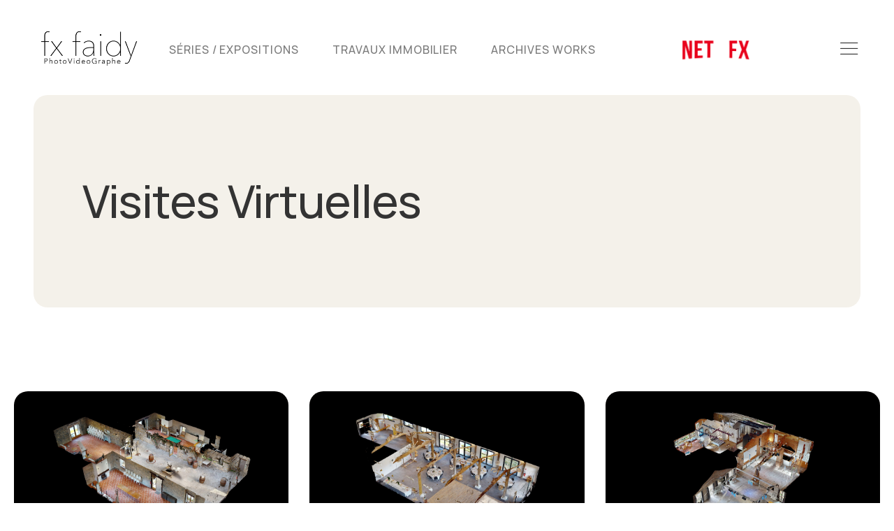

--- FILE ---
content_type: text/html; charset=UTF-8
request_url: https://fxfaidy.fr/tag/visites-virtuelles
body_size: 35388
content:
<!DOCTYPE html>
<html lang="fr-FR">
<head>
	<meta charset="UTF-8" />
	<meta name="viewport" content="width=device-width, initial-scale=1" />
<meta name='robots' content='index, follow, max-image-preview:large, max-snippet:-1, max-video-preview:-1' />

	<!-- This site is optimized with the Yoast SEO plugin v26.8 - https://yoast.com/product/yoast-seo-wordpress/ -->
	<link rel="canonical" href="https://fxfaidy.fr/tag/visites-virtuelles" />
	<link rel="next" href="https://fxfaidy.fr/tag/visites-virtuelles/page/2" />
	<meta property="og:locale" content="fr_FR" />
	<meta property="og:type" content="article" />
	<meta property="og:title" content="Archives des Visites Virtuelles - Fx Faidy PhotoVideoGraphe" />
	<meta property="og:url" content="https://fxfaidy.fr/tag/visites-virtuelles" />
	<meta property="og:site_name" content="Fx Faidy PhotoVideoGraphe" />
	<meta property="og:image" content="https://fxfaidy.fr/wp-content/uploads/2021/02/Logo-FX-Faidy-Square.png" />
	<meta property="og:image:width" content="2347" />
	<meta property="og:image:height" content="2347" />
	<meta property="og:image:type" content="image/png" />
	<meta name="twitter:card" content="summary_large_image" />
	<script type="application/ld+json" class="yoast-schema-graph">{"@context":"https://schema.org","@graph":[{"@type":"CollectionPage","@id":"https://fxfaidy.fr/tag/visites-virtuelles","url":"https://fxfaidy.fr/tag/visites-virtuelles","name":"Archives des Visites Virtuelles - Fx Faidy PhotoVideoGraphe","isPartOf":{"@id":"https://fxfaidy.fr/#website"},"primaryImageOfPage":{"@id":"https://fxfaidy.fr/tag/visites-virtuelles#primaryimage"},"image":{"@id":"https://fxfaidy.fr/tag/visites-virtuelles#primaryimage"},"thumbnailUrl":"https://fxfaidy.fr/wp-content/uploads/2021/12/Domaine-de-Lucain-La-Verriere-22-Dollhouse-View-scaled.jpg","breadcrumb":{"@id":"https://fxfaidy.fr/tag/visites-virtuelles#breadcrumb"},"inLanguage":"fr-FR"},{"@type":"ImageObject","inLanguage":"fr-FR","@id":"https://fxfaidy.fr/tag/visites-virtuelles#primaryimage","url":"https://fxfaidy.fr/wp-content/uploads/2021/12/Domaine-de-Lucain-La-Verriere-22-Dollhouse-View-scaled.jpg","contentUrl":"https://fxfaidy.fr/wp-content/uploads/2021/12/Domaine-de-Lucain-La-Verriere-22-Dollhouse-View-scaled.jpg","width":2560,"height":1440},{"@type":"BreadcrumbList","@id":"https://fxfaidy.fr/tag/visites-virtuelles#breadcrumb","itemListElement":[{"@type":"ListItem","position":1,"name":"Accueil","item":"https://fxfaidy.fr/"},{"@type":"ListItem","position":2,"name":"Visites Virtuelles"}]},{"@type":"WebSite","@id":"https://fxfaidy.fr/#website","url":"https://fxfaidy.fr/","name":"Fx Faidy PhotoVideoGraphe","description":"Mettez du talent à vos images","publisher":{"@id":"https://fxfaidy.fr/#organization"},"potentialAction":[{"@type":"SearchAction","target":{"@type":"EntryPoint","urlTemplate":"https://fxfaidy.fr/?s={search_term_string}"},"query-input":{"@type":"PropertyValueSpecification","valueRequired":true,"valueName":"search_term_string"}}],"inLanguage":"fr-FR"},{"@type":"Organization","@id":"https://fxfaidy.fr/#organization","name":"Fx Faidy PhotoVideoGraphe - フランスの写真家","url":"https://fxfaidy.fr/","logo":{"@type":"ImageObject","inLanguage":"fr-FR","@id":"https://fxfaidy.fr/#/schema/logo/image/","url":"https://fxfaidy.fr/wp-content/uploads/2021/02/Logo-FX-Faidy.png","contentUrl":"https://fxfaidy.fr/wp-content/uploads/2021/02/Logo-FX-Faidy.png","width":2347,"height":1386,"caption":"Fx Faidy PhotoVideoGraphe - フランスの写真家"},"image":{"@id":"https://fxfaidy.fr/#/schema/logo/image/"},"sameAs":["https://www.facebook.com/fxfaidypro","https://www.instagram.com/fxfaidypro/","https://www.linkedin.com/in/fxfaidy/"]}]}</script>
	<!-- / Yoast SEO plugin. -->


<title>Archives des Visites Virtuelles - Fx Faidy PhotoVideoGraphe</title>
<link rel='dns-prefetch' href='//fonts.googleapis.com' />
<link rel='dns-prefetch' href='//maxcdn.bootstrapcdn.com' />
<link rel="alternate" type="application/rss+xml" title="Fx Faidy PhotoVideoGraphe &raquo; Flux" href="https://fxfaidy.fr/feed" />
<link rel="alternate" type="application/rss+xml" title="Fx Faidy PhotoVideoGraphe &raquo; Flux de l’étiquette Visites Virtuelles" href="https://fxfaidy.fr/tag/visites-virtuelles/feed" />
		<!-- This site uses the Google Analytics by MonsterInsights plugin v9.11.1 - Using Analytics tracking - https://www.monsterinsights.com/ -->
							<script src="//www.googletagmanager.com/gtag/js?id=G-5GYW1B3CDQ"  data-cfasync="false" data-wpfc-render="false" async></script>
			<script data-cfasync="false" data-wpfc-render="false">
				var mi_version = '9.11.1';
				var mi_track_user = true;
				var mi_no_track_reason = '';
								var MonsterInsightsDefaultLocations = {"page_location":"https:\/\/fxfaidy.fr\/tag\/visites-virtuelles\/"};
								if ( typeof MonsterInsightsPrivacyGuardFilter === 'function' ) {
					var MonsterInsightsLocations = (typeof MonsterInsightsExcludeQuery === 'object') ? MonsterInsightsPrivacyGuardFilter( MonsterInsightsExcludeQuery ) : MonsterInsightsPrivacyGuardFilter( MonsterInsightsDefaultLocations );
				} else {
					var MonsterInsightsLocations = (typeof MonsterInsightsExcludeQuery === 'object') ? MonsterInsightsExcludeQuery : MonsterInsightsDefaultLocations;
				}

								var disableStrs = [
										'ga-disable-G-5GYW1B3CDQ',
									];

				/* Function to detect opted out users */
				function __gtagTrackerIsOptedOut() {
					for (var index = 0; index < disableStrs.length; index++) {
						if (document.cookie.indexOf(disableStrs[index] + '=true') > -1) {
							return true;
						}
					}

					return false;
				}

				/* Disable tracking if the opt-out cookie exists. */
				if (__gtagTrackerIsOptedOut()) {
					for (var index = 0; index < disableStrs.length; index++) {
						window[disableStrs[index]] = true;
					}
				}

				/* Opt-out function */
				function __gtagTrackerOptout() {
					for (var index = 0; index < disableStrs.length; index++) {
						document.cookie = disableStrs[index] + '=true; expires=Thu, 31 Dec 2099 23:59:59 UTC; path=/';
						window[disableStrs[index]] = true;
					}
				}

				if ('undefined' === typeof gaOptout) {
					function gaOptout() {
						__gtagTrackerOptout();
					}
				}
								window.dataLayer = window.dataLayer || [];

				window.MonsterInsightsDualTracker = {
					helpers: {},
					trackers: {},
				};
				if (mi_track_user) {
					function __gtagDataLayer() {
						dataLayer.push(arguments);
					}

					function __gtagTracker(type, name, parameters) {
						if (!parameters) {
							parameters = {};
						}

						if (parameters.send_to) {
							__gtagDataLayer.apply(null, arguments);
							return;
						}

						if (type === 'event') {
														parameters.send_to = monsterinsights_frontend.v4_id;
							var hookName = name;
							if (typeof parameters['event_category'] !== 'undefined') {
								hookName = parameters['event_category'] + ':' + name;
							}

							if (typeof MonsterInsightsDualTracker.trackers[hookName] !== 'undefined') {
								MonsterInsightsDualTracker.trackers[hookName](parameters);
							} else {
								__gtagDataLayer('event', name, parameters);
							}
							
						} else {
							__gtagDataLayer.apply(null, arguments);
						}
					}

					__gtagTracker('js', new Date());
					__gtagTracker('set', {
						'developer_id.dZGIzZG': true,
											});
					if ( MonsterInsightsLocations.page_location ) {
						__gtagTracker('set', MonsterInsightsLocations);
					}
										__gtagTracker('config', 'G-5GYW1B3CDQ', {"forceSSL":"true","link_attribution":"true"} );
										window.gtag = __gtagTracker;										(function () {
						/* https://developers.google.com/analytics/devguides/collection/analyticsjs/ */
						/* ga and __gaTracker compatibility shim. */
						var noopfn = function () {
							return null;
						};
						var newtracker = function () {
							return new Tracker();
						};
						var Tracker = function () {
							return null;
						};
						var p = Tracker.prototype;
						p.get = noopfn;
						p.set = noopfn;
						p.send = function () {
							var args = Array.prototype.slice.call(arguments);
							args.unshift('send');
							__gaTracker.apply(null, args);
						};
						var __gaTracker = function () {
							var len = arguments.length;
							if (len === 0) {
								return;
							}
							var f = arguments[len - 1];
							if (typeof f !== 'object' || f === null || typeof f.hitCallback !== 'function') {
								if ('send' === arguments[0]) {
									var hitConverted, hitObject = false, action;
									if ('event' === arguments[1]) {
										if ('undefined' !== typeof arguments[3]) {
											hitObject = {
												'eventAction': arguments[3],
												'eventCategory': arguments[2],
												'eventLabel': arguments[4],
												'value': arguments[5] ? arguments[5] : 1,
											}
										}
									}
									if ('pageview' === arguments[1]) {
										if ('undefined' !== typeof arguments[2]) {
											hitObject = {
												'eventAction': 'page_view',
												'page_path': arguments[2],
											}
										}
									}
									if (typeof arguments[2] === 'object') {
										hitObject = arguments[2];
									}
									if (typeof arguments[5] === 'object') {
										Object.assign(hitObject, arguments[5]);
									}
									if ('undefined' !== typeof arguments[1].hitType) {
										hitObject = arguments[1];
										if ('pageview' === hitObject.hitType) {
											hitObject.eventAction = 'page_view';
										}
									}
									if (hitObject) {
										action = 'timing' === arguments[1].hitType ? 'timing_complete' : hitObject.eventAction;
										hitConverted = mapArgs(hitObject);
										__gtagTracker('event', action, hitConverted);
									}
								}
								return;
							}

							function mapArgs(args) {
								var arg, hit = {};
								var gaMap = {
									'eventCategory': 'event_category',
									'eventAction': 'event_action',
									'eventLabel': 'event_label',
									'eventValue': 'event_value',
									'nonInteraction': 'non_interaction',
									'timingCategory': 'event_category',
									'timingVar': 'name',
									'timingValue': 'value',
									'timingLabel': 'event_label',
									'page': 'page_path',
									'location': 'page_location',
									'title': 'page_title',
									'referrer' : 'page_referrer',
								};
								for (arg in args) {
																		if (!(!args.hasOwnProperty(arg) || !gaMap.hasOwnProperty(arg))) {
										hit[gaMap[arg]] = args[arg];
									} else {
										hit[arg] = args[arg];
									}
								}
								return hit;
							}

							try {
								f.hitCallback();
							} catch (ex) {
							}
						};
						__gaTracker.create = newtracker;
						__gaTracker.getByName = newtracker;
						__gaTracker.getAll = function () {
							return [];
						};
						__gaTracker.remove = noopfn;
						__gaTracker.loaded = true;
						window['__gaTracker'] = __gaTracker;
					})();
									} else {
										console.log("");
					(function () {
						function __gtagTracker() {
							return null;
						}

						window['__gtagTracker'] = __gtagTracker;
						window['gtag'] = __gtagTracker;
					})();
									}
			</script>
							<!-- / Google Analytics by MonsterInsights -->
		<style id='wp-img-auto-sizes-contain-inline-css' type='text/css'>
img:is([sizes=auto i],[sizes^="auto," i]){contain-intrinsic-size:3000px 1500px}
/*# sourceURL=wp-img-auto-sizes-contain-inline-css */
</style>
<link rel='stylesheet' id='buttons-css' href='https://fxfaidy.fr/wp-includes/css/buttons.min.css?ver=6.9' type='text/css' media='all' />
<link rel='stylesheet' id='dashicons-css' href='https://fxfaidy.fr/wp-includes/css/dashicons.min.css?ver=6.9' type='text/css' media='all' />
<link rel='stylesheet' id='editor-buttons-css' href='https://fxfaidy.fr/wp-includes/css/editor.min.css?ver=6.9' type='text/css' media='all' />
<style id='wp-block-paragraph-inline-css' type='text/css'>
.is-small-text{font-size:.875em}.is-regular-text{font-size:1em}.is-large-text{font-size:2.25em}.is-larger-text{font-size:3em}.has-drop-cap:not(:focus):first-letter{float:left;font-size:8.4em;font-style:normal;font-weight:100;line-height:.68;margin:.05em .1em 0 0;text-transform:uppercase}body.rtl .has-drop-cap:not(:focus):first-letter{float:none;margin-left:.1em}p.has-drop-cap.has-background{overflow:hidden}:root :where(p.has-background){padding:1.25em 2.375em}:where(p.has-text-color:not(.has-link-color)) a{color:inherit}p.has-text-align-left[style*="writing-mode:vertical-lr"],p.has-text-align-right[style*="writing-mode:vertical-rl"]{rotate:180deg}
/*# sourceURL=https://fxfaidy.fr/wp-includes/blocks/paragraph/style.min.css */
</style>
<link rel='stylesheet' id='embedpress-css-css' href='https://fxfaidy.fr/wp-content/plugins/embedpress/assets/css/embedpress.css?ver=1767627122' type='text/css' media='all' />
<link rel='stylesheet' id='embedpress-blocks-style-css' href='https://fxfaidy.fr/wp-content/plugins/embedpress/assets/css/blocks.build.css?ver=1767627122' type='text/css' media='all' />
<link rel='stylesheet' id='embedpress-lazy-load-css-css' href='https://fxfaidy.fr/wp-content/plugins/embedpress/assets/css/lazy-load.css?ver=1767627122' type='text/css' media='all' />
<style id='wp-emoji-styles-inline-css' type='text/css'>

	img.wp-smiley, img.emoji {
		display: inline !important;
		border: none !important;
		box-shadow: none !important;
		height: 1em !important;
		width: 1em !important;
		margin: 0 0.07em !important;
		vertical-align: -0.1em !important;
		background: none !important;
		padding: 0 !important;
	}
/*# sourceURL=wp-emoji-styles-inline-css */
</style>
<link rel='stylesheet' id='wp-block-library-css' href='https://fxfaidy.fr/wp-includes/css/dist/block-library/style.min.css?ver=6.9' type='text/css' media='all' />
<style id='wp-block-library-inline-css' type='text/css'>
.wp-block-template-part{margin-block-start:0;margin-block-end:0;}
/*# sourceURL=wp-block-library-inline-css */
</style>
<link rel='stylesheet' id='skintiva-style-css' href='https://fxfaidy.fr/wp-content/themes/skintiva/style.css?ver=1.0.0' type='text/css' media='all' />
<style id='ghostkit-typography-inline-css' type='text/css'>
 
/*# sourceURL=ghostkit-typography-inline-css */
</style>
<style id='global-styles-inline-css' type='text/css'>
:root{--wp--preset--aspect-ratio--square: 1;--wp--preset--aspect-ratio--4-3: 4/3;--wp--preset--aspect-ratio--3-4: 3/4;--wp--preset--aspect-ratio--3-2: 3/2;--wp--preset--aspect-ratio--2-3: 2/3;--wp--preset--aspect-ratio--16-9: 16/9;--wp--preset--aspect-ratio--9-16: 9/16;--wp--preset--color--black: #000000;--wp--preset--color--cyan-bluish-gray: #abb8c3;--wp--preset--color--white: #ffffff;--wp--preset--color--pale-pink: #f78da7;--wp--preset--color--vivid-red: #cf2e2e;--wp--preset--color--luminous-vivid-orange: #ff6900;--wp--preset--color--luminous-vivid-amber: #fcb900;--wp--preset--color--light-green-cyan: #7bdcb5;--wp--preset--color--vivid-green-cyan: #00d084;--wp--preset--color--pale-cyan-blue: #8ed1fc;--wp--preset--color--vivid-cyan-blue: #0693e3;--wp--preset--color--vivid-purple: #9b51e0;--wp--preset--color--theme-0: #333333;--wp--preset--color--theme-1: #333333;--wp--preset--color--theme-2: #333333a6;--wp--preset--color--theme-3: #a9694e;--wp--preset--color--theme-4: #ffffff;--wp--preset--color--theme-5: #ffffffbf;--wp--preset--color--theme-6: #f4f1ea;--wp--preset--color--theme-7: #f7f7f7;--wp--preset--color--theme-8: #f9ede7;--wp--preset--color--theme-9: #a38d784d;--wp--preset--color--theme-10: #ffffff4d;--wp--preset--gradient--vivid-cyan-blue-to-vivid-purple: linear-gradient(135deg,rgb(6,147,227) 0%,rgb(155,81,224) 100%);--wp--preset--gradient--light-green-cyan-to-vivid-green-cyan: linear-gradient(135deg,rgb(122,220,180) 0%,rgb(0,208,130) 100%);--wp--preset--gradient--luminous-vivid-amber-to-luminous-vivid-orange: linear-gradient(135deg,rgb(252,185,0) 0%,rgb(255,105,0) 100%);--wp--preset--gradient--luminous-vivid-orange-to-vivid-red: linear-gradient(135deg,rgb(255,105,0) 0%,rgb(207,46,46) 100%);--wp--preset--gradient--very-light-gray-to-cyan-bluish-gray: linear-gradient(135deg,rgb(238,238,238) 0%,rgb(169,184,195) 100%);--wp--preset--gradient--cool-to-warm-spectrum: linear-gradient(135deg,rgb(74,234,220) 0%,rgb(151,120,209) 20%,rgb(207,42,186) 40%,rgb(238,44,130) 60%,rgb(251,105,98) 80%,rgb(254,248,76) 100%);--wp--preset--gradient--blush-light-purple: linear-gradient(135deg,rgb(255,206,236) 0%,rgb(152,150,240) 100%);--wp--preset--gradient--blush-bordeaux: linear-gradient(135deg,rgb(254,205,165) 0%,rgb(254,45,45) 50%,rgb(107,0,62) 100%);--wp--preset--gradient--luminous-dusk: linear-gradient(135deg,rgb(255,203,112) 0%,rgb(199,81,192) 50%,rgb(65,88,208) 100%);--wp--preset--gradient--pale-ocean: linear-gradient(135deg,rgb(255,245,203) 0%,rgb(182,227,212) 50%,rgb(51,167,181) 100%);--wp--preset--gradient--electric-grass: linear-gradient(135deg,rgb(202,248,128) 0%,rgb(113,206,126) 100%);--wp--preset--gradient--midnight: linear-gradient(135deg,rgb(2,3,129) 0%,rgb(40,116,252) 100%);--wp--preset--font-size--small: 13px;--wp--preset--font-size--medium: 20px;--wp--preset--font-size--large: 36px;--wp--preset--font-size--x-large: 42px;--wp--preset--font-family--albert-sans: "Albert Sans", sans-serif;--wp--preset--font-family--alice: Alice, serif;--wp--preset--font-family--asap: Asap, sans-serif;--wp--preset--font-family--abel: Abel, sans-serif;--wp--preset--spacing--20: 0.44rem;--wp--preset--spacing--30: 0.67rem;--wp--preset--spacing--40: 1rem;--wp--preset--spacing--50: 1.5rem;--wp--preset--spacing--60: 2.25rem;--wp--preset--spacing--70: 3.38rem;--wp--preset--spacing--80: 5.06rem;--wp--preset--shadow--natural: 6px 6px 9px rgba(0, 0, 0, 0.2);--wp--preset--shadow--deep: 12px 12px 50px rgba(0, 0, 0, 0.4);--wp--preset--shadow--sharp: 6px 6px 0px rgba(0, 0, 0, 0.2);--wp--preset--shadow--outlined: 6px 6px 0px -3px rgb(255, 255, 255), 6px 6px rgb(0, 0, 0);--wp--preset--shadow--crisp: 6px 6px 0px rgb(0, 0, 0);--wp--custom--headings--typography--font-family: var(--wp--preset--font-family--primary);}.wp-block-image{--wp--preset--color--black: #000000;--wp--preset--color--cyan-bluish-gray: #abb8c3;--wp--preset--color--white: #ffffff;--wp--preset--color--pale-pink: #f78da7;--wp--preset--color--vivid-red: #cf2e2e;--wp--preset--color--luminous-vivid-orange: #ff6900;--wp--preset--color--luminous-vivid-amber: #fcb900;--wp--preset--color--light-green-cyan: #7bdcb5;--wp--preset--color--vivid-green-cyan: #00d084;--wp--preset--color--pale-cyan-blue: #8ed1fc;--wp--preset--color--vivid-cyan-blue: #0693e3;--wp--preset--color--vivid-purple: #9b51e0;--wp--preset--color--theme-0: #333333;--wp--preset--color--theme-1: #333333;--wp--preset--color--theme-2: #333333a6;--wp--preset--color--theme-3: #a9694e;--wp--preset--color--theme-4: #ffffff;--wp--preset--color--theme-5: #ffffffbf;--wp--preset--color--theme-6: #f4f1ea;--wp--preset--color--theme-7: #f7f7f7;--wp--preset--color--theme-8: #f9ede7;--wp--preset--color--theme-9: #a38d784d;--wp--preset--color--theme-10: #ffffff4d;--wp--preset--gradient--vivid-cyan-blue-to-vivid-purple: linear-gradient(135deg,rgb(6,147,227) 0%,rgb(155,81,224) 100%);--wp--preset--gradient--light-green-cyan-to-vivid-green-cyan: linear-gradient(135deg,rgb(122,220,180) 0%,rgb(0,208,130) 100%);--wp--preset--gradient--luminous-vivid-amber-to-luminous-vivid-orange: linear-gradient(135deg,rgb(252,185,0) 0%,rgb(255,105,0) 100%);--wp--preset--gradient--luminous-vivid-orange-to-vivid-red: linear-gradient(135deg,rgb(255,105,0) 0%,rgb(207,46,46) 100%);--wp--preset--gradient--very-light-gray-to-cyan-bluish-gray: linear-gradient(135deg,rgb(238,238,238) 0%,rgb(169,184,195) 100%);--wp--preset--gradient--cool-to-warm-spectrum: linear-gradient(135deg,rgb(74,234,220) 0%,rgb(151,120,209) 20%,rgb(207,42,186) 40%,rgb(238,44,130) 60%,rgb(251,105,98) 80%,rgb(254,248,76) 100%);--wp--preset--gradient--blush-light-purple: linear-gradient(135deg,rgb(255,206,236) 0%,rgb(152,150,240) 100%);--wp--preset--gradient--blush-bordeaux: linear-gradient(135deg,rgb(254,205,165) 0%,rgb(254,45,45) 50%,rgb(107,0,62) 100%);--wp--preset--gradient--luminous-dusk: linear-gradient(135deg,rgb(255,203,112) 0%,rgb(199,81,192) 50%,rgb(65,88,208) 100%);--wp--preset--gradient--pale-ocean: linear-gradient(135deg,rgb(255,245,203) 0%,rgb(182,227,212) 50%,rgb(51,167,181) 100%);--wp--preset--gradient--electric-grass: linear-gradient(135deg,rgb(202,248,128) 0%,rgb(113,206,126) 100%);--wp--preset--gradient--midnight: linear-gradient(135deg,rgb(2,3,129) 0%,rgb(40,116,252) 100%);--wp--preset--font-size--small: 13px;--wp--preset--font-size--medium: 20px;--wp--preset--font-size--large: 36px;--wp--preset--font-size--x-large: 42px;--wp--preset--font-family--albert-sans: "Albert Sans", sans-serif;--wp--preset--font-family--alice: Alice, serif;--wp--preset--font-family--asap: Asap, sans-serif;--wp--preset--font-family--abel: Abel, sans-serif;--wp--preset--spacing--20: 0.44rem;--wp--preset--spacing--30: 0.67rem;--wp--preset--spacing--40: 1rem;--wp--preset--spacing--50: 1.5rem;--wp--preset--spacing--60: 2.25rem;--wp--preset--spacing--70: 3.38rem;--wp--preset--spacing--80: 5.06rem;--wp--preset--shadow--natural: 6px 6px 9px rgba(0, 0, 0, 0.2);--wp--preset--shadow--deep: 12px 12px 50px rgba(0, 0, 0, 0.4);--wp--preset--shadow--sharp: 6px 6px 0px rgba(0, 0, 0, 0.2);--wp--preset--shadow--outlined: 6px 6px 0px -3px rgb(255, 255, 255), 6px 6px rgb(0, 0, 0);--wp--preset--shadow--crisp: 6px 6px 0px rgb(0, 0, 0);--wp--custom--headings--typography--font-family: var(--wp--preset--font-family--primary);}:root { --wp--style--global--content-size: 100%;--wp--style--global--wide-size: 100%; }:where(body) { margin: 0; }.wp-site-blocks > .alignleft { float: left; margin-right: 2em; }.wp-site-blocks > .alignright { float: right; margin-left: 2em; }.wp-site-blocks > .aligncenter { justify-content: center; margin-left: auto; margin-right: auto; }:where(.wp-site-blocks) > * { margin-block-start: 0; margin-block-end: 0; }:where(.wp-site-blocks) > :first-child { margin-block-start: 0; }:where(.wp-site-blocks) > :last-child { margin-block-end: 0; }:root { --wp--style--block-gap: 0; }:root :where(.is-layout-flow) > :first-child{margin-block-start: 0;}:root :where(.is-layout-flow) > :last-child{margin-block-end: 0;}:root :where(.is-layout-flow) > *{margin-block-start: 0;margin-block-end: 0;}:root :where(.is-layout-constrained) > :first-child{margin-block-start: 0;}:root :where(.is-layout-constrained) > :last-child{margin-block-end: 0;}:root :where(.is-layout-constrained) > *{margin-block-start: 0;margin-block-end: 0;}:root :where(.is-layout-flex){gap: 0;}:root :where(.is-layout-grid){gap: 0;}.is-layout-flow > .alignleft{float: left;margin-inline-start: 0;margin-inline-end: 2em;}.is-layout-flow > .alignright{float: right;margin-inline-start: 2em;margin-inline-end: 0;}.is-layout-flow > .aligncenter{margin-left: auto !important;margin-right: auto !important;}.is-layout-constrained > .alignleft{float: left;margin-inline-start: 0;margin-inline-end: 2em;}.is-layout-constrained > .alignright{float: right;margin-inline-start: 2em;margin-inline-end: 0;}.is-layout-constrained > .aligncenter{margin-left: auto !important;margin-right: auto !important;}.is-layout-constrained > :where(:not(.alignleft):not(.alignright):not(.alignfull)){max-width: var(--wp--style--global--content-size);margin-left: auto !important;margin-right: auto !important;}.is-layout-constrained > .alignwide{max-width: var(--wp--style--global--wide-size);}body .is-layout-flex{display: flex;}.is-layout-flex{flex-wrap: wrap;align-items: center;}.is-layout-flex > :is(*, div){margin: 0;}body .is-layout-grid{display: grid;}.is-layout-grid > :is(*, div){margin: 0;}body{font-family: var(--wp--preset--font-family--abel);padding-top: 0px;padding-right: 0px;padding-bottom: 0px;padding-left: 0px;}a:where(:not(.wp-element-button)){font-family: var(--wp--preset--font-family--abel);font-style: normal;font-weight: 700;text-decoration: none;}h1, h2, h3, h4, h5, h6{font-family: var(--wp--preset--font-family--abel);text-transform: uppercase;}:root :where(.wp-element-button, .wp-block-button__link){background-color: #32373c;border-width: 0;color: #fff;font-family: inherit;font-size: inherit;font-style: inherit;font-weight: inherit;letter-spacing: inherit;line-height: inherit;padding-top: calc(0.667em + 2px);padding-right: calc(1.333em + 2px);padding-bottom: calc(0.667em + 2px);padding-left: calc(1.333em + 2px);text-decoration: none;text-transform: inherit;}:root :where(.wp-element-caption, .wp-block-audio figcaption, .wp-block-embed figcaption, .wp-block-gallery figcaption, .wp-block-image figcaption, .wp-block-table figcaption, .wp-block-video figcaption){font-family: var(--wp--preset--font-family--abel);}.has-black-color{color: var(--wp--preset--color--black) !important;}.has-cyan-bluish-gray-color{color: var(--wp--preset--color--cyan-bluish-gray) !important;}.has-white-color{color: var(--wp--preset--color--white) !important;}.has-pale-pink-color{color: var(--wp--preset--color--pale-pink) !important;}.has-vivid-red-color{color: var(--wp--preset--color--vivid-red) !important;}.has-luminous-vivid-orange-color{color: var(--wp--preset--color--luminous-vivid-orange) !important;}.has-luminous-vivid-amber-color{color: var(--wp--preset--color--luminous-vivid-amber) !important;}.has-light-green-cyan-color{color: var(--wp--preset--color--light-green-cyan) !important;}.has-vivid-green-cyan-color{color: var(--wp--preset--color--vivid-green-cyan) !important;}.has-pale-cyan-blue-color{color: var(--wp--preset--color--pale-cyan-blue) !important;}.has-vivid-cyan-blue-color{color: var(--wp--preset--color--vivid-cyan-blue) !important;}.has-vivid-purple-color{color: var(--wp--preset--color--vivid-purple) !important;}.has-theme-0-color{color: var(--wp--preset--color--theme-0) !important;}.has-theme-1-color{color: var(--wp--preset--color--theme-1) !important;}.has-theme-2-color{color: var(--wp--preset--color--theme-2) !important;}.has-theme-3-color{color: var(--wp--preset--color--theme-3) !important;}.has-theme-4-color{color: var(--wp--preset--color--theme-4) !important;}.has-theme-5-color{color: var(--wp--preset--color--theme-5) !important;}.has-theme-6-color{color: var(--wp--preset--color--theme-6) !important;}.has-theme-7-color{color: var(--wp--preset--color--theme-7) !important;}.has-theme-8-color{color: var(--wp--preset--color--theme-8) !important;}.has-theme-9-color{color: var(--wp--preset--color--theme-9) !important;}.has-theme-10-color{color: var(--wp--preset--color--theme-10) !important;}.has-black-background-color{background-color: var(--wp--preset--color--black) !important;}.has-cyan-bluish-gray-background-color{background-color: var(--wp--preset--color--cyan-bluish-gray) !important;}.has-white-background-color{background-color: var(--wp--preset--color--white) !important;}.has-pale-pink-background-color{background-color: var(--wp--preset--color--pale-pink) !important;}.has-vivid-red-background-color{background-color: var(--wp--preset--color--vivid-red) !important;}.has-luminous-vivid-orange-background-color{background-color: var(--wp--preset--color--luminous-vivid-orange) !important;}.has-luminous-vivid-amber-background-color{background-color: var(--wp--preset--color--luminous-vivid-amber) !important;}.has-light-green-cyan-background-color{background-color: var(--wp--preset--color--light-green-cyan) !important;}.has-vivid-green-cyan-background-color{background-color: var(--wp--preset--color--vivid-green-cyan) !important;}.has-pale-cyan-blue-background-color{background-color: var(--wp--preset--color--pale-cyan-blue) !important;}.has-vivid-cyan-blue-background-color{background-color: var(--wp--preset--color--vivid-cyan-blue) !important;}.has-vivid-purple-background-color{background-color: var(--wp--preset--color--vivid-purple) !important;}.has-theme-0-background-color{background-color: var(--wp--preset--color--theme-0) !important;}.has-theme-1-background-color{background-color: var(--wp--preset--color--theme-1) !important;}.has-theme-2-background-color{background-color: var(--wp--preset--color--theme-2) !important;}.has-theme-3-background-color{background-color: var(--wp--preset--color--theme-3) !important;}.has-theme-4-background-color{background-color: var(--wp--preset--color--theme-4) !important;}.has-theme-5-background-color{background-color: var(--wp--preset--color--theme-5) !important;}.has-theme-6-background-color{background-color: var(--wp--preset--color--theme-6) !important;}.has-theme-7-background-color{background-color: var(--wp--preset--color--theme-7) !important;}.has-theme-8-background-color{background-color: var(--wp--preset--color--theme-8) !important;}.has-theme-9-background-color{background-color: var(--wp--preset--color--theme-9) !important;}.has-theme-10-background-color{background-color: var(--wp--preset--color--theme-10) !important;}.has-black-border-color{border-color: var(--wp--preset--color--black) !important;}.has-cyan-bluish-gray-border-color{border-color: var(--wp--preset--color--cyan-bluish-gray) !important;}.has-white-border-color{border-color: var(--wp--preset--color--white) !important;}.has-pale-pink-border-color{border-color: var(--wp--preset--color--pale-pink) !important;}.has-vivid-red-border-color{border-color: var(--wp--preset--color--vivid-red) !important;}.has-luminous-vivid-orange-border-color{border-color: var(--wp--preset--color--luminous-vivid-orange) !important;}.has-luminous-vivid-amber-border-color{border-color: var(--wp--preset--color--luminous-vivid-amber) !important;}.has-light-green-cyan-border-color{border-color: var(--wp--preset--color--light-green-cyan) !important;}.has-vivid-green-cyan-border-color{border-color: var(--wp--preset--color--vivid-green-cyan) !important;}.has-pale-cyan-blue-border-color{border-color: var(--wp--preset--color--pale-cyan-blue) !important;}.has-vivid-cyan-blue-border-color{border-color: var(--wp--preset--color--vivid-cyan-blue) !important;}.has-vivid-purple-border-color{border-color: var(--wp--preset--color--vivid-purple) !important;}.has-theme-0-border-color{border-color: var(--wp--preset--color--theme-0) !important;}.has-theme-1-border-color{border-color: var(--wp--preset--color--theme-1) !important;}.has-theme-2-border-color{border-color: var(--wp--preset--color--theme-2) !important;}.has-theme-3-border-color{border-color: var(--wp--preset--color--theme-3) !important;}.has-theme-4-border-color{border-color: var(--wp--preset--color--theme-4) !important;}.has-theme-5-border-color{border-color: var(--wp--preset--color--theme-5) !important;}.has-theme-6-border-color{border-color: var(--wp--preset--color--theme-6) !important;}.has-theme-7-border-color{border-color: var(--wp--preset--color--theme-7) !important;}.has-theme-8-border-color{border-color: var(--wp--preset--color--theme-8) !important;}.has-theme-9-border-color{border-color: var(--wp--preset--color--theme-9) !important;}.has-theme-10-border-color{border-color: var(--wp--preset--color--theme-10) !important;}.has-vivid-cyan-blue-to-vivid-purple-gradient-background{background: var(--wp--preset--gradient--vivid-cyan-blue-to-vivid-purple) !important;}.has-light-green-cyan-to-vivid-green-cyan-gradient-background{background: var(--wp--preset--gradient--light-green-cyan-to-vivid-green-cyan) !important;}.has-luminous-vivid-amber-to-luminous-vivid-orange-gradient-background{background: var(--wp--preset--gradient--luminous-vivid-amber-to-luminous-vivid-orange) !important;}.has-luminous-vivid-orange-to-vivid-red-gradient-background{background: var(--wp--preset--gradient--luminous-vivid-orange-to-vivid-red) !important;}.has-very-light-gray-to-cyan-bluish-gray-gradient-background{background: var(--wp--preset--gradient--very-light-gray-to-cyan-bluish-gray) !important;}.has-cool-to-warm-spectrum-gradient-background{background: var(--wp--preset--gradient--cool-to-warm-spectrum) !important;}.has-blush-light-purple-gradient-background{background: var(--wp--preset--gradient--blush-light-purple) !important;}.has-blush-bordeaux-gradient-background{background: var(--wp--preset--gradient--blush-bordeaux) !important;}.has-luminous-dusk-gradient-background{background: var(--wp--preset--gradient--luminous-dusk) !important;}.has-pale-ocean-gradient-background{background: var(--wp--preset--gradient--pale-ocean) !important;}.has-electric-grass-gradient-background{background: var(--wp--preset--gradient--electric-grass) !important;}.has-midnight-gradient-background{background: var(--wp--preset--gradient--midnight) !important;}.has-small-font-size{font-size: var(--wp--preset--font-size--small) !important;}.has-medium-font-size{font-size: var(--wp--preset--font-size--medium) !important;}.has-large-font-size{font-size: var(--wp--preset--font-size--large) !important;}.has-x-large-font-size{font-size: var(--wp--preset--font-size--x-large) !important;}.has-albert-sans-font-family{font-family: var(--wp--preset--font-family--albert-sans) !important;}.has-alice-font-family{font-family: var(--wp--preset--font-family--alice) !important;}.has-asap-font-family{font-family: var(--wp--preset--font-family--asap) !important;}.has-abel-font-family{font-family: var(--wp--preset--font-family--abel) !important;}.wp-block-image.has-black-color{color: var(--wp--preset--color--black) !important;}.wp-block-image.has-cyan-bluish-gray-color{color: var(--wp--preset--color--cyan-bluish-gray) !important;}.wp-block-image.has-white-color{color: var(--wp--preset--color--white) !important;}.wp-block-image.has-pale-pink-color{color: var(--wp--preset--color--pale-pink) !important;}.wp-block-image.has-vivid-red-color{color: var(--wp--preset--color--vivid-red) !important;}.wp-block-image.has-luminous-vivid-orange-color{color: var(--wp--preset--color--luminous-vivid-orange) !important;}.wp-block-image.has-luminous-vivid-amber-color{color: var(--wp--preset--color--luminous-vivid-amber) !important;}.wp-block-image.has-light-green-cyan-color{color: var(--wp--preset--color--light-green-cyan) !important;}.wp-block-image.has-vivid-green-cyan-color{color: var(--wp--preset--color--vivid-green-cyan) !important;}.wp-block-image.has-pale-cyan-blue-color{color: var(--wp--preset--color--pale-cyan-blue) !important;}.wp-block-image.has-vivid-cyan-blue-color{color: var(--wp--preset--color--vivid-cyan-blue) !important;}.wp-block-image.has-vivid-purple-color{color: var(--wp--preset--color--vivid-purple) !important;}.wp-block-image.has-theme-0-color{color: var(--wp--preset--color--theme-0) !important;}.wp-block-image.has-theme-1-color{color: var(--wp--preset--color--theme-1) !important;}.wp-block-image.has-theme-2-color{color: var(--wp--preset--color--theme-2) !important;}.wp-block-image.has-theme-3-color{color: var(--wp--preset--color--theme-3) !important;}.wp-block-image.has-theme-4-color{color: var(--wp--preset--color--theme-4) !important;}.wp-block-image.has-theme-5-color{color: var(--wp--preset--color--theme-5) !important;}.wp-block-image.has-theme-6-color{color: var(--wp--preset--color--theme-6) !important;}.wp-block-image.has-theme-7-color{color: var(--wp--preset--color--theme-7) !important;}.wp-block-image.has-theme-8-color{color: var(--wp--preset--color--theme-8) !important;}.wp-block-image.has-theme-9-color{color: var(--wp--preset--color--theme-9) !important;}.wp-block-image.has-theme-10-color{color: var(--wp--preset--color--theme-10) !important;}.wp-block-image.has-black-background-color{background-color: var(--wp--preset--color--black) !important;}.wp-block-image.has-cyan-bluish-gray-background-color{background-color: var(--wp--preset--color--cyan-bluish-gray) !important;}.wp-block-image.has-white-background-color{background-color: var(--wp--preset--color--white) !important;}.wp-block-image.has-pale-pink-background-color{background-color: var(--wp--preset--color--pale-pink) !important;}.wp-block-image.has-vivid-red-background-color{background-color: var(--wp--preset--color--vivid-red) !important;}.wp-block-image.has-luminous-vivid-orange-background-color{background-color: var(--wp--preset--color--luminous-vivid-orange) !important;}.wp-block-image.has-luminous-vivid-amber-background-color{background-color: var(--wp--preset--color--luminous-vivid-amber) !important;}.wp-block-image.has-light-green-cyan-background-color{background-color: var(--wp--preset--color--light-green-cyan) !important;}.wp-block-image.has-vivid-green-cyan-background-color{background-color: var(--wp--preset--color--vivid-green-cyan) !important;}.wp-block-image.has-pale-cyan-blue-background-color{background-color: var(--wp--preset--color--pale-cyan-blue) !important;}.wp-block-image.has-vivid-cyan-blue-background-color{background-color: var(--wp--preset--color--vivid-cyan-blue) !important;}.wp-block-image.has-vivid-purple-background-color{background-color: var(--wp--preset--color--vivid-purple) !important;}.wp-block-image.has-theme-0-background-color{background-color: var(--wp--preset--color--theme-0) !important;}.wp-block-image.has-theme-1-background-color{background-color: var(--wp--preset--color--theme-1) !important;}.wp-block-image.has-theme-2-background-color{background-color: var(--wp--preset--color--theme-2) !important;}.wp-block-image.has-theme-3-background-color{background-color: var(--wp--preset--color--theme-3) !important;}.wp-block-image.has-theme-4-background-color{background-color: var(--wp--preset--color--theme-4) !important;}.wp-block-image.has-theme-5-background-color{background-color: var(--wp--preset--color--theme-5) !important;}.wp-block-image.has-theme-6-background-color{background-color: var(--wp--preset--color--theme-6) !important;}.wp-block-image.has-theme-7-background-color{background-color: var(--wp--preset--color--theme-7) !important;}.wp-block-image.has-theme-8-background-color{background-color: var(--wp--preset--color--theme-8) !important;}.wp-block-image.has-theme-9-background-color{background-color: var(--wp--preset--color--theme-9) !important;}.wp-block-image.has-theme-10-background-color{background-color: var(--wp--preset--color--theme-10) !important;}.wp-block-image.has-black-border-color{border-color: var(--wp--preset--color--black) !important;}.wp-block-image.has-cyan-bluish-gray-border-color{border-color: var(--wp--preset--color--cyan-bluish-gray) !important;}.wp-block-image.has-white-border-color{border-color: var(--wp--preset--color--white) !important;}.wp-block-image.has-pale-pink-border-color{border-color: var(--wp--preset--color--pale-pink) !important;}.wp-block-image.has-vivid-red-border-color{border-color: var(--wp--preset--color--vivid-red) !important;}.wp-block-image.has-luminous-vivid-orange-border-color{border-color: var(--wp--preset--color--luminous-vivid-orange) !important;}.wp-block-image.has-luminous-vivid-amber-border-color{border-color: var(--wp--preset--color--luminous-vivid-amber) !important;}.wp-block-image.has-light-green-cyan-border-color{border-color: var(--wp--preset--color--light-green-cyan) !important;}.wp-block-image.has-vivid-green-cyan-border-color{border-color: var(--wp--preset--color--vivid-green-cyan) !important;}.wp-block-image.has-pale-cyan-blue-border-color{border-color: var(--wp--preset--color--pale-cyan-blue) !important;}.wp-block-image.has-vivid-cyan-blue-border-color{border-color: var(--wp--preset--color--vivid-cyan-blue) !important;}.wp-block-image.has-vivid-purple-border-color{border-color: var(--wp--preset--color--vivid-purple) !important;}.wp-block-image.has-theme-0-border-color{border-color: var(--wp--preset--color--theme-0) !important;}.wp-block-image.has-theme-1-border-color{border-color: var(--wp--preset--color--theme-1) !important;}.wp-block-image.has-theme-2-border-color{border-color: var(--wp--preset--color--theme-2) !important;}.wp-block-image.has-theme-3-border-color{border-color: var(--wp--preset--color--theme-3) !important;}.wp-block-image.has-theme-4-border-color{border-color: var(--wp--preset--color--theme-4) !important;}.wp-block-image.has-theme-5-border-color{border-color: var(--wp--preset--color--theme-5) !important;}.wp-block-image.has-theme-6-border-color{border-color: var(--wp--preset--color--theme-6) !important;}.wp-block-image.has-theme-7-border-color{border-color: var(--wp--preset--color--theme-7) !important;}.wp-block-image.has-theme-8-border-color{border-color: var(--wp--preset--color--theme-8) !important;}.wp-block-image.has-theme-9-border-color{border-color: var(--wp--preset--color--theme-9) !important;}.wp-block-image.has-theme-10-border-color{border-color: var(--wp--preset--color--theme-10) !important;}.wp-block-image.has-vivid-cyan-blue-to-vivid-purple-gradient-background{background: var(--wp--preset--gradient--vivid-cyan-blue-to-vivid-purple) !important;}.wp-block-image.has-light-green-cyan-to-vivid-green-cyan-gradient-background{background: var(--wp--preset--gradient--light-green-cyan-to-vivid-green-cyan) !important;}.wp-block-image.has-luminous-vivid-amber-to-luminous-vivid-orange-gradient-background{background: var(--wp--preset--gradient--luminous-vivid-amber-to-luminous-vivid-orange) !important;}.wp-block-image.has-luminous-vivid-orange-to-vivid-red-gradient-background{background: var(--wp--preset--gradient--luminous-vivid-orange-to-vivid-red) !important;}.wp-block-image.has-very-light-gray-to-cyan-bluish-gray-gradient-background{background: var(--wp--preset--gradient--very-light-gray-to-cyan-bluish-gray) !important;}.wp-block-image.has-cool-to-warm-spectrum-gradient-background{background: var(--wp--preset--gradient--cool-to-warm-spectrum) !important;}.wp-block-image.has-blush-light-purple-gradient-background{background: var(--wp--preset--gradient--blush-light-purple) !important;}.wp-block-image.has-blush-bordeaux-gradient-background{background: var(--wp--preset--gradient--blush-bordeaux) !important;}.wp-block-image.has-luminous-dusk-gradient-background{background: var(--wp--preset--gradient--luminous-dusk) !important;}.wp-block-image.has-pale-ocean-gradient-background{background: var(--wp--preset--gradient--pale-ocean) !important;}.wp-block-image.has-electric-grass-gradient-background{background: var(--wp--preset--gradient--electric-grass) !important;}.wp-block-image.has-midnight-gradient-background{background: var(--wp--preset--gradient--midnight) !important;}.wp-block-image.has-small-font-size{font-size: var(--wp--preset--font-size--small) !important;}.wp-block-image.has-medium-font-size{font-size: var(--wp--preset--font-size--medium) !important;}.wp-block-image.has-large-font-size{font-size: var(--wp--preset--font-size--large) !important;}.wp-block-image.has-x-large-font-size{font-size: var(--wp--preset--font-size--x-large) !important;}.wp-block-image.has-albert-sans-font-family{font-family: var(--wp--preset--font-family--albert-sans) !important;}.wp-block-image.has-alice-font-family{font-family: var(--wp--preset--font-family--alice) !important;}.wp-block-image.has-asap-font-family{font-family: var(--wp--preset--font-family--asap) !important;}.wp-block-image.has-abel-font-family{font-family: var(--wp--preset--font-family--abel) !important;}
/*# sourceURL=global-styles-inline-css */
</style>
<style id='wp-block-template-skip-link-inline-css' type='text/css'>

		.skip-link.screen-reader-text {
			border: 0;
			clip-path: inset(50%);
			height: 1px;
			margin: -1px;
			overflow: hidden;
			padding: 0;
			position: absolute !important;
			width: 1px;
			word-wrap: normal !important;
		}

		.skip-link.screen-reader-text:focus {
			background-color: #eee;
			clip-path: none;
			color: #444;
			display: block;
			font-size: 1em;
			height: auto;
			left: 5px;
			line-height: normal;
			padding: 15px 23px 14px;
			text-decoration: none;
			top: 5px;
			width: auto;
			z-index: 100000;
		}
/*# sourceURL=wp-block-template-skip-link-inline-css */
</style>
<link rel='stylesheet' id='contact-form-7-css' href='https://fxfaidy.fr/wp-content/plugins/contact-form-7/includes/css/styles.css?ver=6.1.4' type='text/css' media='all' />
<link rel='stylesheet' id='mgl-css-css' href='https://fxfaidy.fr/wp-content/plugins/meow-gallery/app/style.min.css?ver=1767627131' type='text/css' media='all' />
<link rel='stylesheet' id='leaflet-css-css' href='https://fxfaidy.fr/wp-content/plugins/meow-lightbox/app/style.min.css?ver=1767627136' type='text/css' media='all' />
<link rel='stylesheet' id='wpos-slick-style-css' href='https://fxfaidy.fr/wp-content/plugins/post-category-image-with-grid-and-slider/assets/css/slick.css?ver=1.5.3' type='text/css' media='all' />
<link rel='stylesheet' id='pciwgas-publlic-style-css' href='https://fxfaidy.fr/wp-content/plugins/post-category-image-with-grid-and-slider/assets/css/pciwgas-public.css?ver=1.5.3' type='text/css' media='all' />
<link rel='stylesheet' id='preloader-plus-css' href='https://fxfaidy.fr/wp-content/plugins/preloader-plus/assets/css/preloader-plus.min.css?ver=2.2.1' type='text/css' media='all' />
<style id='preloader-plus-inline-css' type='text/css'>
.preloader-plus {background-color: #ffffff; }body.complete > *:not(.preloader-plus),.preloader-plus {transition-duration: 1000ms,1000ms,0s; }.preloader-plus * {color: #65615F; }.preloader-plus.complete {opacity: 0; transform:  scale(1); transition-delay: 0s,0s,1000ms; }.preloader-plus .preloader-site-title {font-weight: bold; font-size: 50px; text-transform: none; }.preloader-plus #preloader-counter {font-weight: bold; font-size: 24px; }.preloader-plus .preloader-plus-custom-content {font-weight: bold; font-size: 24px; text-transform: none; }.preloader-plus-default-icons {width: 80px; height: 80px; }.preloader-plus .preloader-custom-img {animation: preloader-none 1500ms linear infinite; width: 250px; }.preloader-plus .prog-bar {height: 5px; background-color: #ffffff; }.preloader-plus .prog-bar-bg {height: 5px; background-color: #919191; }.preloader-plus .prog-bar-wrapper {top: 0; padding-top: 0; width: 100%; }
/*# sourceURL=preloader-plus-inline-css */
</style>
<link rel='stylesheet' id='rs-plugin-settings-css' href='https://fxfaidy.fr/wp-content/plugins/revslider/public/assets/css/rs6.css?ver=6.2.10' type='text/css' media='all' />
<style id='rs-plugin-settings-inline-css' type='text/css'>
#rs-demo-id {}
/*# sourceURL=rs-plugin-settings-inline-css */
</style>
<link rel='stylesheet' id='magnific-css' href='https://fxfaidy.fr/wp-content/plugins/shortcode-gallery-for-matterport-showcase/magnific.css?ver=1.1.0' type='text/css' media='all' />
<link rel='stylesheet' id='wp-matterport-css' href='https://fxfaidy.fr/wp-content/plugins/shortcode-gallery-for-matterport-showcase/wp-matterport.css?ver=2.2.2' type='text/css' media='all' />
<link rel='stylesheet' id='passster-public-css' href='https://fxfaidy.fr/wp-content/plugins/content-protector/assets/public/passster-public.min.css?ver=4.2.26' type='text/css' media='all' />
<link rel='stylesheet' id='ghostkit-css' href='https://fxfaidy.fr/wp-content/plugins/ghostkit/build/gutenberg/style.css?ver=1765121701' type='text/css' media='all' />
<style id='kadence-blocks-global-variables-inline-css' type='text/css'>
:root {--global-kb-font-size-sm:clamp(0.8rem, 0.73rem + 0.217vw, 0.9rem);--global-kb-font-size-md:clamp(1.1rem, 0.995rem + 0.326vw, 1.25rem);--global-kb-font-size-lg:clamp(1.75rem, 1.576rem + 0.543vw, 2rem);--global-kb-font-size-xl:clamp(2.25rem, 1.728rem + 1.63vw, 3rem);--global-kb-font-size-xxl:clamp(2.5rem, 1.456rem + 3.26vw, 4rem);--global-kb-font-size-xxxl:clamp(2.75rem, 0.489rem + 7.065vw, 6rem);}:root {--global-palette1: #3182CE;--global-palette2: #2B6CB0;--global-palette3: #1A202C;--global-palette4: #2D3748;--global-palette5: #4A5568;--global-palette6: #718096;--global-palette7: #EDF2F7;--global-palette8: #F7FAFC;--global-palette9: #ffffff;}
/*# sourceURL=kadence-blocks-global-variables-inline-css */
</style>
<link rel='stylesheet' id='gutenverse-frontend-css' href='https://fxfaidy.fr/wp-content/plugins/gutenverse/assets/css/frontend.css?ver=3.4.3' type='text/css' media='all' />
<link rel='stylesheet' id='gutenverse-frontend-archive-title-style-css' href='https://fxfaidy.fr/wp-content/plugins/gutenverse/assets/css/frontend/archive-title.css?ver=3.4.3' type='text/css' media='all' />
<link rel='stylesheet' id='gutenverse-frontend-heading-style-css' href='https://fxfaidy.fr/wp-content/plugins/gutenverse/assets/css/frontend/heading.css?ver=3.4.3' type='text/css' media='all' />
<link rel='stylesheet' id='gutenverse-frontend-icon-style-css' href='https://fxfaidy.fr/wp-content/plugins/gutenverse/assets/css/frontend/icon.css?ver=3.4.3' type='text/css' media='all' />
<link rel='stylesheet' id='gutenverse-frontend-icon-list-style-css' href='https://fxfaidy.fr/wp-content/plugins/gutenverse/assets/css/frontend/icon-list.css?ver=3.4.3' type='text/css' media='all' />
<link rel='stylesheet' id='gutenverse-frontend-icon-list-item-style-css' href='https://fxfaidy.fr/wp-content/plugins/gutenverse/assets/css/frontend/icon-list-item.css?ver=3.4.3' type='text/css' media='all' />
<link rel='stylesheet' id='gutenverse-frontend-image-style-css' href='https://fxfaidy.fr/wp-content/plugins/gutenverse/assets/css/frontend/image.css?ver=3.4.3' type='text/css' media='all' />
<link rel='stylesheet' id='gutenverse-frontend-nav-menu-style-css' href='https://fxfaidy.fr/wp-content/plugins/gutenverse/assets/css/frontend/nav-menu.css?ver=3.4.3' type='text/css' media='all' />
<link rel='stylesheet' id='gutenverse-frontend-popup-builder-style-css' href='https://fxfaidy.fr/wp-content/plugins/gutenverse/assets/css/frontend/popup-builder.css?ver=3.4.3' type='text/css' media='all' />
<link rel='stylesheet' id='gutenverse-frontend-post-block-style-css' href='https://fxfaidy.fr/wp-content/plugins/gutenverse/assets/css/frontend/post-block.css?ver=3.4.3' type='text/css' media='all' />
<link rel='stylesheet' id='gutenverse-frontend-social-icons-style-css' href='https://fxfaidy.fr/wp-content/plugins/gutenverse/assets/css/frontend/social-icons.css?ver=3.4.3' type='text/css' media='all' />
<link rel='stylesheet' id='gutenverse-frontend-social-icon-style-css' href='https://fxfaidy.fr/wp-content/plugins/gutenverse/assets/css/frontend/social-icon.css?ver=3.4.3' type='text/css' media='all' />
<link rel='stylesheet' id='gutenverse-frontend-spacer-style-css' href='https://fxfaidy.fr/wp-content/plugins/gutenverse/assets/css/frontend/spacer.css?ver=3.4.3' type='text/css' media='all' />
<link rel='stylesheet' id='gutenverse-frontend-text-editor-style-css' href='https://fxfaidy.fr/wp-content/plugins/gutenverse/assets/css/frontend/text-editor.css?ver=3.4.3' type='text/css' media='all' />
<link rel='stylesheet' id='gutenverse-frontend-video-style-css' href='https://fxfaidy.fr/wp-content/plugins/gutenverse/assets/css/frontend/video.css?ver=3.4.3' type='text/css' media='all' />
<link rel='stylesheet' id='gutenverse-core-frontend-column-style-css' href='https://fxfaidy.fr/wp-content/plugins/gutenverse/lib/framework/assets/css/frontend/column.css?ver=2.4.3' type='text/css' media='all' />
<link rel='stylesheet' id='gutenverse-core-frontend-section-style-css' href='https://fxfaidy.fr/wp-content/plugins/gutenverse/lib/framework/assets/css/frontend/section.css?ver=2.4.3' type='text/css' media='all' />
<link rel='stylesheet' id='gutenverse-core-frontend-wrapper-style-css' href='https://fxfaidy.fr/wp-content/plugins/gutenverse/lib/framework/assets/css/frontend/wrapper.css?ver=2.4.3' type='text/css' media='all' />
<link rel='stylesheet' id='gutenverse-frontend-style-css' href='https://fxfaidy.fr/wp-content/plugins/gutenverse/lib/framework/assets/css/frontend.css?ver=2.4.3' type='text/css' media='all' />
<style id='gutenverse-frontend-style-inline-css' type='text/css'>
:root {
            --guten-screen-xs-max: 767px;
            --guten-screen-sm-min: 768px;
            --guten-screen-sm-max: 1024px;
            --guten-screen-md-min: 1025px; 
        } body { --gutenverse-font-family-VQqQI7:"Manrope";--gutenverse-font-size-VQqQI7:72px;--gutenverse-font-weight-VQqQI7:500;--gutenverse-font-lineHeight-VQqQI7:1em;--gutenverse-font-spacing-VQqQI7:-0.02em;--gutenverse-font-family-wKkRr7:"Playfair Display";--gutenverse-font-size-wKkRr7:72px;--gutenverse-font-style-wKkRr7:italic;--gutenverse-font-family-agM48N:"Manrope";--gutenverse-font-size-agM48N:64px;--gutenverse-font-weight-agM48N:500;--gutenverse-font-lineHeight-agM48N:1em;--gutenverse-font-spacing-agM48N:-0.02em;--gutenverse-font-family-bxv78c:"Playfair Display";--gutenverse-font-size-bxv78c:64px;--gutenverse-font-style-bxv78c:italic;--gutenverse-font-family-ZgJhJW:"Manrope";--gutenverse-font-size-ZgJhJW:48px;--gutenverse-font-weight-ZgJhJW:500;--gutenverse-font-lineHeight-ZgJhJW:1.2em;--gutenverse-font-family-R3ruB1:"Playfair Display";--gutenverse-font-size-R3ruB1:48px;--gutenverse-font-style-R3ruB1:italic;--gutenverse-font-family-dxlWQE:"Manrope";--gutenverse-font-size-dxlWQE:24px;--gutenverse-font-weight-dxlWQE:500;--gutenverse-font-lineHeight-dxlWQE:1.4em;--gutenverse-font-family-hEpDm7:"Manrope";--gutenverse-font-size-hEpDm7:36px;--gutenverse-font-weight-hEpDm7:500;--gutenverse-font-lineHeight-hEpDm7:1.2em;--gutenverse-font-family-HxiABV:"Playfair Display";--gutenverse-font-size-HxiABV:34px;--gutenverse-font-weight-HxiABV:400;--gutenverse-font-style-HxiABV:italic;--gutenverse-font-family-LKbnG5:"Manrope";--gutenverse-font-size-LKbnG5:16px;--gutenverse-font-weight-LKbnG5:500;--gutenverse-font-transform-LKbnG5:uppercase;--gutenverse-font-spacing-LKbnG5:0.06em;--gutenverse-font-family-3p6hF8:"Manrope";--gutenverse-font-size-3p6hF8:18px;--gutenverse-font-weight-3p6hF8:400;--gutenverse-font-family-JhY17Q:"Manrope";--gutenverse-font-size-JhY17Q:16px;--gutenverse-font-weight-JhY17Q:400;--gutenverse-font-lineHeight-JhY17Q:1.5em;--gutenverse-font-spacing-JhY17Q:em;--gutenverse-font-family-cvIVa0:"Manrope";--gutenverse-font-size-cvIVa0:18px;--gutenverse-font-weight-cvIVa0:700;--gutenverse-font-lineHeight-cvIVa0:1.3em;--gutenverse-font-family-0oUoTK:"Manrope";--gutenverse-font-size-0oUoTK:16px;--gutenverse-font-weight-0oUoTK:500;--gutenverse-font-style-0oUoTK:italic;--gutenverse-font-lineHeight-0oUoTK:1.2em;--gutenverse-font-spacing-0oUoTK:0.02em;--gutenverse-font-family-x5Pqtn:"Manrope";--gutenverse-font-size-x5Pqtn:12px;--gutenverse-font-weight-x5Pqtn:500;--gutenverse-font-lineHeight-x5Pqtn:1.5em;--gutenverse-font-family-7ygExY:"Manrope";--gutenverse-font-size-7ygExY:12px;--gutenverse-font-weight-7ygExY:500;--gutenverse-font-style-7ygExY:italic;--gutenverse-font-family-34vyFz:"Manrope";--gutenverse-font-size-34vyFz:32px;--gutenverse-font-weight-34vyFz:400;--gutenverse-font-family-tOVqC3:"Manrope";--gutenverse-font-size-tOVqC3:32px;--gutenverse-font-weight-tOVqC3:700;--gutenverse-font-family-VUAN8b:"Manrope";--gutenverse-font-size-VUAN8b:24px;--gutenverse-font-weight-VUAN8b:400;--gutenverse-font-lineHeight-VUAN8b:1.3em;--gutenverse-font-family-ENiNUB:"Manrope";--gutenverse-font-size-ENiNUB:24px;--gutenverse-font-weight-ENiNUB:500;--gutenverse-font-lineHeight-ENiNUB:1.1em;--gutenverse-font-family-ZnkjWM:"Manrope";--gutenverse-font-size-ZnkjWM:20px;--gutenverse-font-weight-ZnkjWM:500;--gutenverse-font-lineHeight-ZnkjWM:1.2em;--gutenverse-font-family-HOXbJw:"Manrope";--gutenverse-font-size-HOXbJw:18px;--gutenverse-font-weight-HOXbJw:500;--gutenverse-font-transform-HOXbJw:uppercase;--gutenverse-font-spacing-HOXbJw:0.06em;--gutenverse-font-family-ll7Nwz:"Manrope";--gutenverse-font-size-ll7Nwz:18px;--gutenverse-font-weight-ll7Nwz:500;--gutenverse-font-transform-ll7Nwz:uppercase;--gutenverse-font-lineHeight-ll7Nwz:1.2em;--gutenverse-font-spacing-ll7Nwz:0.06em;--gutenverse-font-family-gQf8FO:"Manrope";--gutenverse-font-size-gQf8FO:16px;--gutenverse-font-weight-gQf8FO:500;--gutenverse-font-transform-gQf8FO:uppercase;--gutenverse-font-spacing-gQf8FO:0.06em;--gutenverse-font-family-53W4lu:"Manrope";--gutenverse-font-size-53W4lu:200px;--gutenverse-font-weight-53W4lu:600;--gutenverse-font-lineHeight-53W4lu:1em;--gutenverse-font-family-cqNdlP:"Manrope";--gutenverse-font-size-cqNdlP:16px;--gutenverse-font-weight-cqNdlP:500;--gutenverse-font-lineHeight-cqNdlP:1.5em; } 
				@media only screen and (max-width: 1024px) { body {--gutenverse-font-size-VQqQI7:60px;--gutenverse-font-size-wKkRr7:60px;--gutenverse-font-size-agM48N:56px;--gutenverse-font-size-bxv78c:56px;--gutenverse-font-size-dxlWQE:20px;--gutenverse-font-size-34vyFz:24px;--gutenverse-font-size-tOVqC3:24px;--gutenverse-font-size-gQf8FO:14px;--gutenverse-font-size-53W4lu:180px;}}
				@media only screen and (max-width: 767px) { body {--gutenverse-font-size-VQqQI7:48px;--gutenverse-font-size-wKkRr7:48px;--gutenverse-font-size-agM48N:46px;--gutenverse-font-size-bxv78c:46px;--gutenverse-font-size-ZgJhJW:40px;--gutenverse-font-size-R3ruB1:40px;--gutenverse-font-size-dxlWQE:20px;--gutenverse-font-size-hEpDm7:28px;--gutenverse-font-size-HxiABV:30px;--gutenverse-font-size-34vyFz:20px;--gutenverse-font-size-tOVqC3:20px;--gutenverse-font-size-gQf8FO:14px;--gutenverse-font-size-53W4lu:100px;}}  
/*# sourceURL=gutenverse-frontend-style-inline-css */
</style>
<link rel='stylesheet' id='gutenverse-companion-frontend-block-css' href='https://fxfaidy.fr/wp-content/themes/skintiva/assets/css/essential/frontend-essential.css?ver=2.0.2' type='text/css' media='all' />
<link rel='stylesheet' id='gutenverse-generated-template-css' href='//fxfaidy.fr/wp-content/uploads/gutenverse/css/gutenverse-template-archive-965141.css?ver=965141' type='text/css' media='all' />
<link rel='stylesheet' id='gutenverse-google-font-css' href='https://fonts.googleapis.com/css?family=Alfa+Slab+One%3A400%2C400italic%2C700%2C700italic%2Cbold%7CManrope%3A400%2C400italic%2C700%2C700italic%2C500%2C600%7CPlayfair+Display%3A400%2C400italic%2C700%2C700italic%2Cdefault&#038;display=swap&#038;ver=2.4.3' type='text/css' media='all' />
<link rel='stylesheet' id='fontawesome-gutenverse-css' href='https://fxfaidy.fr/wp-content/plugins/gutenverse/lib/framework/assets/fonts/fontawesome/css/all.min.css?ver=2.4.3' type='text/css' media='all' />
<link rel='stylesheet' id='gutenverse-iconlist-css' href='https://fxfaidy.fr/wp-content/plugins/gutenverse/lib/framework/assets/fonts/gtnicon/gtnicon.css?ver=2.4.3' type='text/css' media='all' />
<link rel='stylesheet' id='gutenverse-frontend-icon-css' href='https://fxfaidy.fr/wp-content/plugins/gutenverse/lib/framework/assets/dist/frontend-icon.css?ver=2.4.3' type='text/css' media='all' />
<link rel='stylesheet' id='shimdb-frontend-css-css' href='https://fxfaidy.fr/wp-content/plugins/shortcode-imdb/includes/css/style.css?v=6.0.8&#038;ver=6.9' type='text/css' media='all' />
<link rel='stylesheet' id='shnow-font-awesome-css' href='https://maxcdn.bootstrapcdn.com/font-awesome/4.7.0/css/font-awesome.min.css?ver=6.9' type='text/css' media='all' />
<script id="utils-js-extra">
var userSettings = {"url":"/","uid":"0","time":"1769107393","secure":"1"};
//# sourceURL=utils-js-extra
</script>
<script src="https://fxfaidy.fr/wp-includes/js/utils.min.js?ver=6.9" id="utils-js"></script>
<script src="https://fxfaidy.fr/wp-includes/js/jquery/jquery.min.js?ver=3.7.1" id="jquery-core-js"></script>
<script src="https://fxfaidy.fr/wp-includes/js/jquery/jquery-migrate.min.js?ver=3.4.1" id="jquery-migrate-js"></script>
<script src="https://fxfaidy.fr/wp-includes/js/dist/hooks.min.js?ver=dd5603f07f9220ed27f1" id="wp-hooks-js"></script>
<script src="https://fxfaidy.fr/wp-includes/js/dist/i18n.min.js?ver=c26c3dc7bed366793375" id="wp-i18n-js"></script>
<script id="wp-i18n-js-after">
wp.i18n.setLocaleData( { 'text direction\u0004ltr': [ 'ltr' ] } );
wp.i18n.setLocaleData( { 'text direction\u0004ltr': [ 'ltr' ] } );
//# sourceURL=wp-i18n-js-after
</script>
<script src="https://fxfaidy.fr/wp-content/plugins/360-image/dist/aframe-v1.0.4.min.js?ver=6.9" id="algori_360_image-cgb-a-frame-js-js"></script>
<script src="https://fxfaidy.fr/wp-content/plugins/google-analytics-for-wordpress/assets/js/frontend-gtag.min.js?ver=9.11.1" id="monsterinsights-frontend-script-js" async data-wp-strategy="async"></script>
<script data-cfasync="false" data-wpfc-render="false" id='monsterinsights-frontend-script-js-extra'>var monsterinsights_frontend = {"js_events_tracking":"true","download_extensions":"doc,pdf,ppt,zip,xls,docx,pptx,xlsx","inbound_paths":"[{\"path\":\"\\\/go\\\/\",\"label\":\"affiliate\"},{\"path\":\"\\\/recommend\\\/\",\"label\":\"affiliate\"}]","home_url":"https:\/\/fxfaidy.fr","hash_tracking":"false","v4_id":"G-5GYW1B3CDQ"};</script>
<script id="simple-likes-public-js-js-extra">
var simpleLikes = {"ajaxurl":"https://fxfaidy.fr/wp-admin/admin-ajax.php","like":"Like","unlike":"Unlike"};
//# sourceURL=simple-likes-public-js-js-extra
</script>
<script src="https://fxfaidy.fr/wp-content/plugins/WordPress-Post-Like-System//js/simple-likes-public.js?ver=0.5" id="simple-likes-public-js-js"></script>
<script src="https://fxfaidy.fr/wp-content/plugins/ionos-assistant/js/cookies.js?ver=6.9" id="ionos-assistant-wp-cookies-js"></script>
<script id="mwl-build-js-js-extra">
var mwl_settings = {"api_url":"https://fxfaidy.fr/wp-json/meow-lightbox/v1/","rest_nonce":"498a0477dc","plugin_url":"https://fxfaidy.fr/wp-content/plugins/meow-lightbox/app/","version":"1767627136","settings":{"rtf_slider_fix":false,"engine":"default","backdrop_opacity":85,"theme":"dark","flat_orientation":"below","orientation":"auto","selector":".entry-content, .gallery, .mgl-gallery, .wp-block-gallery, .wp-block-kadence-advancedgallery","selector_ahead":false,"deep_linking":false,"deep_linking_slug":"mwl","rendering_delay":300,"skip_dynamic_fetch":false,"include_orphans":false,"js_logs":false,"social_sharing":false,"social_sharing_facebook":true,"social_sharing_twitter":true,"social_sharing_pinterest":true,"separate_galleries":false,"disable_arrows_on_mobile":false,"animation_toggle":"none","animation_speed":"normal","low_res_placeholder":false,"wordpress_big_image":false,"right_click_protection":true,"magnification":true,"full_screen":true,"anti_selector":".blog, .archive, .emoji, .attachment-post-image, .no-lightbox","preloading":false,"download_link":false,"caption_source":"caption","caption_ellipsis":true,"exif":{"title":true,"caption":true,"camera":true,"lens":true,"date":"1","date_timezone":false,"shutter_speed":true,"aperture":true,"focal_length":true,"copyright":false,"author":false,"iso":true,"keywords":false,"metadata_toggle":false,"metadata_toggle_start_hidden":false},"slideshow":{"enabled":false,"timer":3000},"map":{"enabled":false}}};
//# sourceURL=mwl-build-js-js-extra
</script>
<script src="https://fxfaidy.fr/wp-content/plugins/meow-lightbox/app/lightbox.js?ver=1767627136" id="mwl-build-js-js"></script>
<script id="preloader-plus-js-extra">
var preloader_plus = {"animation_delay":"500","animation_duration":"1000"};
//# sourceURL=preloader-plus-js-extra
</script>
<script src="https://fxfaidy.fr/wp-content/plugins/preloader-plus//assets/js/preloader-plus.min.js?ver=2.2.1" id="preloader-plus-js"></script>
<script src="https://fxfaidy.fr/wp-content/plugins/revslider/public/assets/js/rbtools.min.js?ver=6.0.6" id="tp-tools-js"></script>
<script src="https://fxfaidy.fr/wp-content/plugins/revslider/public/assets/js/rs6.min.js?ver=6.2.10" id="revmin-js"></script>
<script src="https://fxfaidy.fr/wp-includes/js/dist/url.min.js?ver=9e178c9516d1222dc834" id="wp-url-js"></script>
<script id="wp-api-fetch-js-translations">
( function( domain, translations ) {
	var localeData = translations.locale_data[ domain ] || translations.locale_data.messages;
	localeData[""].domain = domain;
	wp.i18n.setLocaleData( localeData, domain );
} )( "default", {"translation-revision-date":"2025-12-10 11:15:06+0000","generator":"GlotPress\/4.0.3","domain":"messages","locale_data":{"messages":{"":{"domain":"messages","plural-forms":"nplurals=2; plural=n > 1;","lang":"fr"},"Could not get a valid response from the server.":["Impossible d\u2019obtenir du serveur une r\u00e9ponse valide."],"Unable to connect. Please check your Internet connection.":["Impossible de se connecter. Veuillez v\u00e9rifier votre connexion Internet."],"Media upload failed. If this is a photo or a large image, please scale it down and try again.":["Le t\u00e9l\u00e9versement du m\u00e9dia a \u00e9chou\u00e9. S\u2019il s\u2019agit d\u2019une photo ou d\u2019une grande image, veuillez la redimensionner puis r\u00e9essayer."],"The response is not a valid JSON response.":["La r\u00e9ponse n\u2019est pas une r\u00e9ponse JSON valide."]}},"comment":{"reference":"wp-includes\/js\/dist\/api-fetch.js"}} );
//# sourceURL=wp-api-fetch-js-translations
</script>
<script src="https://fxfaidy.fr/wp-includes/js/dist/api-fetch.min.js?ver=3a4d9af2b423048b0dee" id="wp-api-fetch-js"></script>
<script id="wp-api-fetch-js-after">
wp.apiFetch.use( wp.apiFetch.createRootURLMiddleware( "https://fxfaidy.fr/wp-json/" ) );
wp.apiFetch.nonceMiddleware = wp.apiFetch.createNonceMiddleware( "498a0477dc" );
wp.apiFetch.use( wp.apiFetch.nonceMiddleware );
wp.apiFetch.use( wp.apiFetch.mediaUploadMiddleware );
wp.apiFetch.nonceEndpoint = "https://fxfaidy.fr/wp-admin/admin-ajax.php?action=rest-nonce";
//# sourceURL=wp-api-fetch-js-after
</script>
<script src="https://fxfaidy.fr/wp-content/plugins/content-protector/assets/public/cookie.js?ver=4.2.26" id="passster-cookie-js"></script>
<script id="passster-public-js-extra">
var ps_ajax = {"ajax_url":"https://fxfaidy.fr/wp-admin/admin-ajax.php","nonce":"81db932ebe","hash_nonce":"b31fa43975","logout_nonce":"bf1aa46f7e","post_id":"4028","shortcodes":[],"permalink":"https://fxfaidy.fr/mariages-net-visite-virtuelle-domaine-de-lucain","cookie_duration_unit":"days","cookie_duration":"2","disable_cookie":"","unlock_mode":""};
//# sourceURL=passster-public-js-extra
</script>
<script src="https://fxfaidy.fr/wp-content/plugins/content-protector/assets/public/passster-public.min.js?ver=4.2.26" id="passster-public-js"></script>
<link rel="https://api.w.org/" href="https://fxfaidy.fr/wp-json/" /><link rel="alternate" title="JSON" type="application/json" href="https://fxfaidy.fr/wp-json/wp/v2/tags/32" /><link rel="EditURI" type="application/rsd+xml" title="RSD" href="https://fxfaidy.fr/xmlrpc.php?rsd" />
<meta name="generator" content="Redux 4.5.10" /><link type="text/css" rel="stylesheet" href="https://fxfaidy.fr/wp-content/plugins/category-specific-rss-feed-menu/wp_cat_rss_style.css" />
        <style>
            .passster-form {
                max-width: 700px !important;
                        }

            .passster-form > form {
                background: #FAFAFA;
                padding: 20px 20px 20px 20px;
                margin: 0px 0px 0px 0px;
                border-radius: px;
            }

            .passster-form .ps-form-headline {
                font-size: 24px;
                font-weight: 500;
                color: #6804cc;
            }

            .passster-form p {
                font-size: 16px;
                font-weight: 300;
                color: #000;
            }

            .passster-submit, .passster-submit-recaptcha,
			.passster-submit, .passster-submit-turnstile {
                background: #6804cc;
                padding: 10px 10px 10px 10px;
                margin: 0px 0px 0px 0px;
                border-radius: px;
                font-size: 12px;
                font-weight: 400;
                color: #fff;
            }

            .passster-submit:hover, .passster-submit-recaptcha:hover,
            .passster-submit:hover, .passster-submit-turnstile:hover {
                background: #000;
                color: #fff;
            }
        </style>
				<style type="text/css">
			.ghostkit-effects-enabled .ghostkit-effects-reveal {
				pointer-events: none;
				visibility: hidden;
			}
		</style>
		<script>
			if (!window.matchMedia('(prefers-reduced-motion: reduce)').matches) {
				document.documentElement.classList.add(
					'ghostkit-effects-enabled'
				);
			}
		</script>
		<meta name="generator" content="Powered by Slider Revolution 6.2.10 - responsive, Mobile-Friendly Slider Plugin for WordPress with comfortable drag and drop interface." />
<style class='wp-fonts-local'>
@font-face{font-family:"Albert Sans";font-style:normal;font-weight:400;font-display:fallback;src:url('https://fxfaidy.fr/wp-content/uploads/fonts/i7dZIFdwYjGaAMFtZd_QA3xXSKZqhr-TenSHq5P_qY32TxAj1g.woff2') format('woff2');}
@font-face{font-family:Alice;font-style:normal;font-weight:400;font-display:fallback;src:url('https://fxfaidy.fr/wp-content/uploads/fonts/OpNCnoEEmtHa6FcMpA_chzJ0.woff2') format('woff2');}
@font-face{font-family:Asap;font-style:normal;font-weight:400;font-display:fallback;src:url('https://fxfaidy.fr/wp-content/uploads/fonts/KFOOCniXp96a4Tc2DaTeuDAoKsE617JFc49knOIYdjTYkqUsK2OXoA7Glw.woff2') format('woff2');}
@font-face{font-family:Abel;font-style:normal;font-weight:400;font-display:fallback;src:url('https://fxfaidy.fr/wp-content/uploads/fonts/MwQ5bhbm2POE6V1LPJp6qGI.woff2') format('woff2');}
</style>
<style id="uagb-style-conditional-extension">@media (min-width: 1025px){body .uag-hide-desktop.uagb-google-map__wrap,body .uag-hide-desktop{display:none !important}}@media (min-width: 768px) and (max-width: 1024px){body .uag-hide-tab.uagb-google-map__wrap,body .uag-hide-tab{display:none !important}}@media (max-width: 767px){body .uag-hide-mob.uagb-google-map__wrap,body .uag-hide-mob{display:none !important}}</style><link rel="icon" href="https://fxfaidy.fr/wp-content/uploads/2021/02/cropped-Logo-FX-Faidy-Blanc-Square-150x150.png" sizes="32x32" />
<link rel="icon" href="https://fxfaidy.fr/wp-content/uploads/2021/02/cropped-Logo-FX-Faidy-Blanc-Square-300x300.png" sizes="192x192" />
<link rel="apple-touch-icon" href="https://fxfaidy.fr/wp-content/uploads/2021/02/cropped-Logo-FX-Faidy-Blanc-Square-300x300.png" />
<meta name="msapplication-TileImage" content="https://fxfaidy.fr/wp-content/uploads/2021/02/cropped-Logo-FX-Faidy-Blanc-Square-300x300.png" />
<script type="text/javascript">function setREVStartSize(e){
			//window.requestAnimationFrame(function() {				 
				window.RSIW = window.RSIW===undefined ? window.innerWidth : window.RSIW;	
				window.RSIH = window.RSIH===undefined ? window.innerHeight : window.RSIH;	
				try {								
					var pw = document.getElementById(e.c).parentNode.offsetWidth,
						newh;
					pw = pw===0 || isNaN(pw) ? window.RSIW : pw;
					e.tabw = e.tabw===undefined ? 0 : parseInt(e.tabw);
					e.thumbw = e.thumbw===undefined ? 0 : parseInt(e.thumbw);
					e.tabh = e.tabh===undefined ? 0 : parseInt(e.tabh);
					e.thumbh = e.thumbh===undefined ? 0 : parseInt(e.thumbh);
					e.tabhide = e.tabhide===undefined ? 0 : parseInt(e.tabhide);
					e.thumbhide = e.thumbhide===undefined ? 0 : parseInt(e.thumbhide);
					e.mh = e.mh===undefined || e.mh=="" || e.mh==="auto" ? 0 : parseInt(e.mh,0);		
					if(e.layout==="fullscreen" || e.l==="fullscreen") 						
						newh = Math.max(e.mh,window.RSIH);					
					else{					
						e.gw = Array.isArray(e.gw) ? e.gw : [e.gw];
						for (var i in e.rl) if (e.gw[i]===undefined || e.gw[i]===0) e.gw[i] = e.gw[i-1];					
						e.gh = e.el===undefined || e.el==="" || (Array.isArray(e.el) && e.el.length==0)? e.gh : e.el;
						e.gh = Array.isArray(e.gh) ? e.gh : [e.gh];
						for (var i in e.rl) if (e.gh[i]===undefined || e.gh[i]===0) e.gh[i] = e.gh[i-1];
											
						var nl = new Array(e.rl.length),
							ix = 0,						
							sl;					
						e.tabw = e.tabhide>=pw ? 0 : e.tabw;
						e.thumbw = e.thumbhide>=pw ? 0 : e.thumbw;
						e.tabh = e.tabhide>=pw ? 0 : e.tabh;
						e.thumbh = e.thumbhide>=pw ? 0 : e.thumbh;					
						for (var i in e.rl) nl[i] = e.rl[i]<window.RSIW ? 0 : e.rl[i];
						sl = nl[0];									
						for (var i in nl) if (sl>nl[i] && nl[i]>0) { sl = nl[i]; ix=i;}															
						var m = pw>(e.gw[ix]+e.tabw+e.thumbw) ? 1 : (pw-(e.tabw+e.thumbw)) / (e.gw[ix]);					
						newh =  (e.gh[ix] * m) + (e.tabh + e.thumbh);
					}				
					if(window.rs_init_css===undefined) window.rs_init_css = document.head.appendChild(document.createElement("style"));					
					document.getElementById(e.c).height = newh+"px";
					window.rs_init_css.innerHTML += "#"+e.c+"_wrapper { height: "+newh+"px }";				
				} catch(e){
					console.log("Failure at Presize of Slider:" + e)
				}					   
			//});
		  };</script>
</head>

<body class="archive tag tag-visites-virtuelles tag-32 wp-embed-responsive wp-theme-skintiva">

<div class="wp-site-blocks"><header class="wp-block-template-part">
<div class="guten-element guten-popup-builder guten-Zr45sg" data-trigger="click" data-anchor="off-canvas" data-close-overlay="true" data-inactive-interval="{&quot;point&quot;:5,&quot;unit&quot;:&quot;m&quot;}" data-exit-animation="" data-exit-duration="" data-exit-delay="" data-video-play-on="click"><div class="guten-popup guten-popup-right guten-popup-side-space"><div class="guten-popup-overlay"></div><div class="guten-popup-close"><i class="gtn gtn-x-line"></i></div><div class="guten-popup-wrapper guten-popup-wrapper-center"><div class="guten-popup-content animated guten-element-hide fast desktop-fadeInRight"><div class="guten-popup-container">
<div class="guten-element guten-popup-content-inner above"><div class="guten-popup-content-wrapper">
<div class="section-wrapper" data-id="3oDHav"><section class="wp-block-gutenverse-section guten-element guten-section guten-3oDHav layout-boxed align-stretch"><div class="guten-container guten-column-gap-no">
<div class="wp-block-gutenverse-column guten-element guten-column guten-UlFqfI"><div class="guten-column-wrapper" data-id="UlFqfI">
<div class="guten-element guten-wrap-helper no-margin guten-uOF8mB"><div class="guten-inner-wrap" data-id="uOF8mB">
<div class="wp-block-gutenverse-image guten-element guten-image guten-eSY7d1"><a class="guten-image-wrapper" href="#"><img fetchpriority="high" decoding="async" class="gutenverse-image-box-filled" src="https://fxfaidy.fr/wp-content/uploads/2021/02/Logo-FX-Faidy-1.png" height="1386" width="2347"/></a></div>



<h5 class="wp-block-gutenverse-heading guten-element guten-cICltB">CE QUE JE FAIS : </h5>



<div class="guten-element guten-icon-list guten-UV7MIt"><div class=" list-wrapper ">
<div class="guten-element guten-icon-list-item guten-tScgyi"><div class="list-divider"></div><a id="guten-tScgyi" href="#"><i class="gtn gtn-square-solid"></i><span class="list-text ">Photographe-Auteur</span></a></div>



<div class="guten-element guten-icon-list-item guten-l3TiUN"><div class="list-divider"></div><a id="guten-l3TiUN" href="https://sup-photo.com/" target="_blank" rel="noreferrer noopener"><i class="gtn gtn-square-solid"></i><span class="list-text ">Formateur BTS à Sup-Photo Bordeaux</span></a></div>



<div class="guten-element guten-icon-list-item guten-6ivNP2"><div class="list-divider"></div><a id="guten-6ivNP2" href="https://etincelle-photo.fr/" target="_blank" rel="noreferrer noopener"><i class="gtn gtn-square-solid"></i><span class="list-text ">Association Etincelle Photo</span></a></div>



<div class="guten-element guten-icon-list-item guten-w3oGzH"><div class="list-divider"></div><a id="guten-w3oGzH" href="https://fxfaidy.fr/bienvenue-sur-net-fx"><i class="gtn gtn-square-solid"></i><span class="list-text ">Cinéaste &#038; Chef Opérateur Fiction </span></a></div>
</div></div>



<h5 class="wp-block-gutenverse-heading guten-element guten-YVlQBU">LIEU</h5>



<div class="guten-element guten-icon-list guten-PPnS9p"><div class=" list-wrapper ">
<div class="guten-element guten-icon-list-item guten-UE9KAy"><div class="list-divider"></div><a id="guten-UE9KAy"><i class="fas fa-check"></i><span class="list-text ">Langon &#038; Bordeaux<br>33 Gironde / N-A / France / Europe</span></a></div>
</div></div>



<h5 class="wp-block-gutenverse-heading guten-element guten-tePnBp">Contact</h5>



<div class="guten-element guten-icon-list guten-vfp5du"><div class=" list-wrapper ">
<div class="guten-element guten-icon-list-item guten-1u3DYM"><div class="list-divider"></div><a id="guten-1u3DYM" href="#"><i class="fas fa-check"></i><span class="list-text ">+(33) 06 64 12 29 60</span></a></div>



<div class="guten-element guten-icon-list-item guten-JXkFUu"><div class="list-divider"></div><a id="guten-JXkFUu" href="#"><i class="fas fa-check"></i><span class="list-text ">fxfaidy@gmail.com</span></a></div>
</div></div>
</div></div>



<div class="guten-element guten-wrap-helper no-margin guten-tiSF5e"><div class="guten-inner-wrap" data-id="tiSF5e">
<h5 class="wp-block-gutenverse-heading guten-element guten-3wbzt8">RESEAUX SociAUX</h5>



<div class="guten-element guten-social-icons guten-Go8Lvz circle horizontal fill">
<div class="guten-element guten-social-icon guten-TqX2za facebook instagram"><a id="guten-TqX2za" href="https://www.facebook.com/francoisxavier.faidy" target="_blank" rel="noreferrer noopener"><i class="fab fa-facebook-square"></i></a></div>



<div class="guten-element guten-social-icon guten-3pRsUT instagram facebook"><a id="guten-3pRsUT" href="https://www.instagram.com/fxfaidy" target="_blank" rel="noreferrer noopener"><i class="fab fa-instagram"></i></a></div>



<div class="guten-element guten-social-icon guten-wlBT9B youtube twitter"><a id="guten-wlBT9B" href="https://www.youtube.com/@fxfaidy" target="_blank" rel="noreferrer noopener"><i class="fab fa-youtube"></i></a></div>



<div class="guten-element guten-social-icon guten-9sCrZq default whatsapp"><a id="guten-9sCrZq" href="https://www.tiktok.com/@fxfaidy" target="_blank" rel="noreferrer noopener"><i class="fab fa-tiktok"></i></a></div>
</div>
</div></div>
</div></div>
</div></section></div>
</div></div>
</div></div></div></div></div>



<div class="section-wrapper" data-id="lxWAw1"><section class="wp-block-gutenverse-section guten-element guten-section guten-lxWAw1 layout-fullwidth align-stretch" id="skintiva-header"><div class="guten-container guten-column-gap-no">
<div class="wp-block-gutenverse-column guten-element guten-column guten-8cbMTx"><div class="guten-column-wrapper" data-id="8cbMTx">
<div class="wp-block-gutenverse-image guten-element guten-image guten-CsxVfI"><a class="guten-image-wrapper" href="/"><img fetchpriority="high" decoding="async" class="gutenverse-image-box-filled" src="https://fxfaidy.fr/wp-content/uploads/2021/02/Logo-FX-Faidy-1.png" height="1386" width="2347"/></a></div>
</div></div>



<div class="wp-block-gutenverse-column guten-element guten-column guten-RTiUup"><div class="guten-column-wrapper" data-id="RTiUup"><div id="guten-SoZknf" class="guten-element guten-nav-menu nav-menu break-point-tablet submenu-click-title " data-item-indicator="gtn gtn-angle-down-solid" data-item-indicator-type="icon" data-item-indicator-svg="" data-close-on-click="1">
			<div class="gutenverse-hamburger-wrapper">
				<button class="gutenverse-hamburger-menu" aria-label=>
				<i aria-hidden="true" class="gtn gtn-menu-line"></i>
				</button>
			</div>
			
			<div class="gutenverse-menu-wrapper"><div class="gutenverse-menu-container"><ul id="menu-homemenu" class="gutenverse-menu"><li id="menu-item-9549" class="menu-item-9549  menu-item menu-item-type-post_type menu-item-object-page"><a aria-label="Séries / Expositions" href="https://fxfaidy.fr/series-expositions">Séries / Expositions</a></li>
<li id="menu-item-9545" class="menu-item-9545  menu-item menu-item-type-post_type menu-item-object-page"><a aria-label="Travaux Immobilier" href="https://fxfaidy.fr/travaux-immobilier">Travaux Immobilier</a></li>
<li id="menu-item-310" class="menu-item-310  menu-item menu-item-type-post_type menu-item-object-page"><a aria-label="Archives Works" href="https://fxfaidy.fr/work-in-progress">Archives Works</a></li>
</ul></div>
				<div>
					<div class="gutenverse-nav-identity-panel">
						<div class="gutenverse-nav-site-title">
							<a href="https://fxfaidy.fr" class="gutenverse-nav-logo"><img decoding="async" src="https://fxfaidy.fr/wp-content/uploads/2021/02/Logo-FX-Faidy-1.png" alt="Fx Faidy PhotoVideoGraphe - Mettez du talent à vos images" width="2347" height="1386"></a>
						</div>
						<button class="gutenverse-close-menu" aria-label=><i aria-hidden="true" class="gtn gtn-times-solid"></i></button>
					</div>
				</div>
			</div>
		</div></div></div>



<div class="wp-block-gutenverse-column guten-element guten-column guten-774xnY hide-tablet hide-mobile"><div class="guten-column-wrapper" data-id="774xnY">
<div class="wp-block-gutenverse-image guten-element guten-image guten-lc62lX"><a class="guten-image-wrapper" href="https://fxfaidy.fr/bienvenue-sur-net-fx"><img decoding="async" class="gutenverse-image-box-filled" src="https://fxfaidy.fr/wp-content/uploads/2025/05/NETFX.png" height="270" width="835"/></a></div>
</div></div>



<div class="wp-block-gutenverse-column guten-element guten-column guten-r3vAjb hide-tablet hide-mobile"><div class="guten-column-wrapper" data-id="r3vAjb">
<div class="wp-block-gutenverse-icon guten-element guten-5cgQPa guten-icon"><a class="guten-icon-wrapper rounded stacked" href="#off-canvas"><i class="gtn gtn-menu-line"></i></a></div>
</div></div>
</div></section></div>
</header>


<div class="section-wrapper" data-id="8KiFdc"><section class="wp-block-gutenverse-section guten-element guten-section guten-8KiFdc layout-fullwidth align-stretch"><div class="guten-container guten-column-gap-no">
<div class="wp-block-gutenverse-column guten-element guten-column guten-E6kRn7"><div class="guten-column-wrapper" data-id="E6kRn7">
<div class="section-wrapper" data-id="bR1LDM"><section class="wp-block-gutenverse-section guten-element guten-section guten-bR1LDM layout-boxed align-stretch"><div class="guten-container guten-column-gap-no">
<div class="wp-block-gutenverse-column guten-element guten-column guten-VnVyVz"><div class="guten-column-wrapper" data-id="VnVyVz"><div class="guten-UE5Xxv   guten-archive-title guten-element"><h1><a href='https://fxfaidy.fr/tag/visites-virtuelles' target='_self' rel='noreferrer'>Visites Virtuelles</a></h1></div></div></div>
</div></section></div>
</div></div>
</div></section></div>



<div class="section-wrapper" data-id="p7Q6yh"><section class="wp-block-gutenverse-section guten-element guten-section guten-p7Q6yh layout-boxed align-stretch"><div class="guten-container guten-column-gap-no">
<div class="wp-block-gutenverse-column guten-element guten-column guten-tHVvxA"><div class="guten-column-wrapper" data-id="tHVvxA"><div class="guten-nzwuvl   guten-post-block guten-element"><div  class="gutenverse guten-postblock postblock-type-2 guten-pagination-number  post-element guten-nzwuvl"  data-id="guten-nzwuvl" data-settings="{&quot;elementId&quot;:&quot;guten-nzwuvl&quot;,&quot;numberPost&quot;:&quot;6&quot;,&quot;column&quot;:{&quot;Desktop&quot;:&quot;3&quot;,&quot;Tablet&quot;:&quot;2&quot;,&quot;Mobile&quot;:&quot;1&quot;},&quot;categoryEnabled&quot;:false,&quot;excerptLength&quot;:&quot;12&quot;,&quot;readmoreIcon&quot;:&quot;gtn gtn-arrow-up-right-line&quot;,&quot;metaEnabled&quot;:false,&quot;postblockType&quot;:&quot;type-2&quot;,&quot;paginationMode&quot;:&quot;number&quot;,&quot;postItemMargin&quot;:{&quot;Desktop&quot;:{&quot;unit&quot;:&quot;px&quot;,&quot;dimension&quot;:{&quot;bottom&quot;:&quot;30&quot;}}},&quot;postItemPadding&quot;:{&quot;Desktop&quot;:{&quot;unit&quot;:&quot;px&quot;}},&quot;postItemBorder&quot;:{&quot;radius&quot;:{&quot;Desktop&quot;:{&quot;unit&quot;:&quot;px&quot;}}},&quot;thumbnailRadius&quot;:{&quot;Desktop&quot;:{&quot;unit&quot;:&quot;px&quot;}},&quot;paginationMargin&quot;:{&quot;Desktop&quot;:{&quot;unit&quot;:&quot;px&quot;,&quot;dimension&quot;:{&quot;top&quot;:&quot;20&quot;}}},&quot;paginationPadding&quot;:{&quot;Desktop&quot;:{&quot;unit&quot;:&quot;px&quot;,&quot;dimension&quot;:{&quot;top&quot;:&quot;&quot;,&quot;bottom&quot;:&quot;&quot;,&quot;right&quot;:&quot;&quot;,&quot;left&quot;:&quot;&quot;}}},&quot;paginationBorder&quot;:{&quot;radius&quot;:{&quot;Desktop&quot;:{&quot;unit&quot;:&quot;px&quot;,&quot;dimension&quot;:{&quot;top&quot;:&quot;100&quot;,&quot;right&quot;:&quot;100&quot;,&quot;bottom&quot;:&quot;100&quot;,&quot;left&quot;:&quot;100&quot;}}},&quot;all&quot;:{&quot;type&quot;:&quot;solid&quot;,&quot;color&quot;:{&quot;type&quot;:&quot;variable&quot;,&quot;id&quot;:&quot;theme-3&quot;},&quot;width&quot;:1}},&quot;inheritQuery&quot;:true,&quot;postType&quot;:&quot;post&quot;,&quot;postOffset&quot;:0,&quot;excludeCurrentPost&quot;:false,&quot;includePost&quot;:[],&quot;excludePost&quot;:[],&quot;includeCategory&quot;:[],&quot;excludeCategory&quot;:[],&quot;includeAuthor&quot;:[],&quot;includeTag&quot;:[],&quot;excludeTag&quot;:[],&quot;htmlTag&quot;:&quot;h3&quot;,&quot;categoryPosition&quot;:&quot;center&quot;,&quot;excerptEnabled&quot;:true,&quot;excerptMore&quot;:&quot;...&quot;,&quot;readmoreEnabled&quot;:true,&quot;readmoreIconPosition&quot;:&quot;after&quot;,&quot;readmoreText&quot;:&quot;Read More&quot;,&quot;commentEnabled&quot;:false,&quot;commentIcon&quot;:&quot;fas fa-comment&quot;,&quot;commentIconPosition&quot;:&quot;before&quot;,&quot;metaAuthorEnabled&quot;:true,&quot;metaAuthorByText&quot;:&quot;by&quot;,&quot;metaAuthorIcon&quot;:&quot;fas fa-user&quot;,&quot;metaAuthorIconPosition&quot;:&quot;before&quot;,&quot;metaDateEnabled&quot;:true,&quot;metaDateType&quot;:&quot;published&quot;,&quot;metaDateFormat&quot;:&quot;default&quot;,&quot;metaDateFormatCustom&quot;:&quot;&quot;,&quot;metaDateIcon&quot;:&quot;fas fa-clock&quot;,&quot;metaDateIconPosition&quot;:&quot;before&quot;,&quot;breakpoint&quot;:&quot;tablet&quot;,&quot;noContentText&quot;:&quot;No Content&quot;,&quot;paginationLoadmoreText&quot;:&quot;Load More&quot;,&quot;paginationLoadingText&quot;:&quot;Loading...&quot;,&quot;paginationNumberPost&quot;:3,&quot;paginationScrollLimit&quot;:0,&quot;paginationIcon&quot;:&quot;&quot;,&quot;paginationIconType&quot;:&quot;icon&quot;,&quot;paginationIconSVG&quot;:&quot;&quot;,&quot;paginationIconPosition&quot;:&quot;before&quot;,&quot;background&quot;:[],&quot;backgroundHover&quot;:[],&quot;animation&quot;:[],&quot;paginationPrevNextText&quot;:true,&quot;paginationPrevText&quot;:&quot;Prev&quot;,&quot;paginationNextText&quot;:&quot;Next&quot;,&quot;paginationPrevIcon&quot;:&quot;fas fa-chevron-left&quot;,&quot;paginationPrevIconType&quot;:&quot;icon&quot;,&quot;paginationNextIcon&quot;:&quot;fas fa-chevron-right&quot;,&quot;paginationNextIconType&quot;:&quot;icon&quot;,&quot;contentOrder&quot;:[{&quot;label&quot;:&quot;Title&quot;,&quot;value&quot;:&quot;title&quot;},{&quot;label&quot;:&quot;Meta&quot;,&quot;value&quot;:&quot;meta&quot;},{&quot;label&quot;:&quot;Excerpt&quot;,&quot;value&quot;:&quot;excerpt&quot;},{&quot;label&quot;:&quot;Read More&quot;,&quot;value&quot;:&quot;read&quot;}],&quot;paginationLoadmoreAnimation&quot;:&quot;&quot;,&quot;paginationLoadmoreAnimationSequence&quot;:&quot;&quot;,&quot;paged&quot;:1,&quot;class&quot;:null}"><div class="guten-block-container">
            <div class="guten-posts guten-ajax-flag">
            <article class="guten-post post-4028 post type-post status-publish format-standard has-post-thumbnail hentry category-mariages-net category-visites-virtuelles category-wip tag-122 tag-3d tag-matterport tag-visites-virtuelles tag-vr">
                    <div class="guten-thumb"><a aria-label="Mariages.net : Visite Virtuelle Domaine de Lucain" href="https://fxfaidy.fr/mariages-net-visite-virtuelle-domaine-de-lucain"><div class="thumbnail-container ">
            <img loading="eager"  width="2560" height="1440" src="https://fxfaidy.fr/wp-content/uploads/2021/12/Domaine-de-Lucain-La-Verriere-22-Dollhouse-View-scaled.jpg" class="attachment-full size-full wp-post-image" alt="" decoding="async" srcset="https://fxfaidy.fr/wp-content/uploads/2021/12/Domaine-de-Lucain-La-Verriere-22-Dollhouse-View-scaled.jpg 2560w, https://fxfaidy.fr/wp-content/uploads/2021/12/Domaine-de-Lucain-La-Verriere-22-Dollhouse-View-scaled-300x169.jpg 300w, https://fxfaidy.fr/wp-content/uploads/2021/12/Domaine-de-Lucain-La-Verriere-22-Dollhouse-View-scaled-1024x576.jpg 1024w" sizes="(max-width: 2560px) 100vw, 2560px" />
			<div class="guten-overlay"></div>
        </div></a></div>
                    <div class="guten-postblock-content"><h3 class="guten-post-title">
							<a aria-label="Mariages.net : Visite Virtuelle Domaine de Lucain" href="https://fxfaidy.fr/mariages-net-visite-virtuelle-domaine-de-lucain">Mariages.net : Visite Virtuelle Domaine de Lucain</a>
						</h3><div class="guten-post-excerpt"><p>Visite Virtuelle 3D / 360° sur la technologie Matterport avec un Mattterport&#8230;</p></div><div class="guten-post-meta-bottom">
							<div class="guten-meta-readmore icon-position-after">
                <a aria-label="Read more about Mariages.net : Visite Virtuelle Domaine de Lucain" href="https://fxfaidy.fr/mariages-net-visite-virtuelle-domaine-de-lucain" class="guten-readmore">Read More<i aria-hidden="true" class="gtn gtn-arrow-up-right-line"></i></a>
            </div>
						</div></div>
                </article><article class="guten-post post-4037 post type-post status-publish format-standard has-post-thumbnail hentry category-mariages-net category-visites-virtuelles category-wip tag-122 tag-3d tag-matterport tag-visites-virtuelles tag-vr">
                    <div class="guten-thumb"><a aria-label="Mariages.net : Visite Virtuelle Grange Marcaoue" href="https://fxfaidy.fr/mariages-net-visite-virtuelle-grange-marcaoue"><div class="thumbnail-container ">
            <img loading="eager"  width="2560" height="1440" src="https://fxfaidy.fr/wp-content/uploads/2021/12/Grange-Marcaoue-La-Salle-de-Reception-12-Dollhouse-View-scaled.jpg" class="attachment-full size-full wp-post-image" alt="" decoding="async" srcset="https://fxfaidy.fr/wp-content/uploads/2021/12/Grange-Marcaoue-La-Salle-de-Reception-12-Dollhouse-View-scaled.jpg 2560w, https://fxfaidy.fr/wp-content/uploads/2021/12/Grange-Marcaoue-La-Salle-de-Reception-12-Dollhouse-View-scaled-300x169.jpg 300w, https://fxfaidy.fr/wp-content/uploads/2021/12/Grange-Marcaoue-La-Salle-de-Reception-12-Dollhouse-View-scaled-1024x576.jpg 1024w" sizes="(max-width: 2560px) 100vw, 2560px" />
			<div class="guten-overlay"></div>
        </div></a></div>
                    <div class="guten-postblock-content"><h3 class="guten-post-title">
							<a aria-label="Mariages.net : Visite Virtuelle Grange Marcaoue" href="https://fxfaidy.fr/mariages-net-visite-virtuelle-grange-marcaoue">Mariages.net : Visite Virtuelle Grange Marcaoue</a>
						</h3><div class="guten-post-excerpt"><p>Visite Virtuelle 3D / 360° sur la technologie Matterport avec un Mattterport&#8230;</p></div><div class="guten-post-meta-bottom">
							<div class="guten-meta-readmore icon-position-after">
                <a aria-label="Read more about Mariages.net : Visite Virtuelle Grange Marcaoue" href="https://fxfaidy.fr/mariages-net-visite-virtuelle-grange-marcaoue" class="guten-readmore">Read More<i aria-hidden="true" class="gtn gtn-arrow-up-right-line"></i></a>
            </div>
						</div></div>
                </article><article class="guten-post post-4046 post type-post status-publish format-standard has-post-thumbnail hentry category-mariages-net category-visites-virtuelles category-wip tag-122 tag-3d tag-matterport tag-visites-virtuelles tag-vr">
                    <div class="guten-thumb"><a aria-label="Mariages.net : Visite Virtuelle Domaine de Bordebasse" href="https://fxfaidy.fr/mariages-net-visite-virtuelle-domaine-de-bordebasse"><div class="thumbnail-container ">
            <img loading="eager"  width="2560" height="1440" src="https://fxfaidy.fr/wp-content/uploads/2021/12/Domaine-de-Bordebasse-11-Dollhouse-View-scaled.jpg" class="attachment-full size-full wp-post-image" alt="" decoding="async" srcset="https://fxfaidy.fr/wp-content/uploads/2021/12/Domaine-de-Bordebasse-11-Dollhouse-View-scaled.jpg 2560w, https://fxfaidy.fr/wp-content/uploads/2021/12/Domaine-de-Bordebasse-11-Dollhouse-View-scaled-300x169.jpg 300w, https://fxfaidy.fr/wp-content/uploads/2021/12/Domaine-de-Bordebasse-11-Dollhouse-View-scaled-1024x576.jpg 1024w" sizes="(max-width: 2560px) 100vw, 2560px" />
			<div class="guten-overlay"></div>
        </div></a></div>
                    <div class="guten-postblock-content"><h3 class="guten-post-title">
							<a aria-label="Mariages.net : Visite Virtuelle Domaine de Bordebasse" href="https://fxfaidy.fr/mariages-net-visite-virtuelle-domaine-de-bordebasse">Mariages.net : Visite Virtuelle Domaine de Bordebasse</a>
						</h3><div class="guten-post-excerpt"><p>Visite Virtuelle 3D / 360° sur la technologie Matterport avec un Mattterport&#8230;</p></div><div class="guten-post-meta-bottom">
							<div class="guten-meta-readmore icon-position-after">
                <a aria-label="Read more about Mariages.net : Visite Virtuelle Domaine de Bordebasse" href="https://fxfaidy.fr/mariages-net-visite-virtuelle-domaine-de-bordebasse" class="guten-readmore">Read More<i aria-hidden="true" class="gtn gtn-arrow-up-right-line"></i></a>
            </div>
						</div></div>
                </article><article class="guten-post post-4049 post type-post status-publish format-standard has-post-thumbnail hentry category-mariages-net category-visites-virtuelles category-wip tag-122 tag-3d tag-matterport tag-visites-virtuelles tag-vr">
                    <div class="guten-thumb"><a aria-label="Mariages.net : Visite Virtuelle Domaine de Baldassé" href="https://fxfaidy.fr/mariages-net-visite-virtuelle-domaine-de-baldasse"><div class="thumbnail-container ">
            <img loading="eager"  width="2560" height="1440" src="https://fxfaidy.fr/wp-content/uploads/2021/12/Domaine-de-Baldasse-Salle-de-Reception-12-Dollhouse-View-scaled.jpg" class="attachment-full size-full wp-post-image" alt="" decoding="async" srcset="https://fxfaidy.fr/wp-content/uploads/2021/12/Domaine-de-Baldasse-Salle-de-Reception-12-Dollhouse-View-scaled.jpg 2560w, https://fxfaidy.fr/wp-content/uploads/2021/12/Domaine-de-Baldasse-Salle-de-Reception-12-Dollhouse-View-scaled-300x169.jpg 300w, https://fxfaidy.fr/wp-content/uploads/2021/12/Domaine-de-Baldasse-Salle-de-Reception-12-Dollhouse-View-scaled-1024x576.jpg 1024w" sizes="(max-width: 2560px) 100vw, 2560px" />
			<div class="guten-overlay"></div>
        </div></a></div>
                    <div class="guten-postblock-content"><h3 class="guten-post-title">
							<a aria-label="Mariages.net : Visite Virtuelle Domaine de Baldassé" href="https://fxfaidy.fr/mariages-net-visite-virtuelle-domaine-de-baldasse">Mariages.net : Visite Virtuelle Domaine de Baldassé</a>
						</h3><div class="guten-post-excerpt"><p>Visite Virtuelle 3D / 360° sur la technologie Matterport avec un Mattterport&#8230;</p></div><div class="guten-post-meta-bottom">
							<div class="guten-meta-readmore icon-position-after">
                <a aria-label="Read more about Mariages.net : Visite Virtuelle Domaine de Baldassé" href="https://fxfaidy.fr/mariages-net-visite-virtuelle-domaine-de-baldasse" class="guten-readmore">Read More<i aria-hidden="true" class="gtn gtn-arrow-up-right-line"></i></a>
            </div>
						</div></div>
                </article><article class="guten-post post-4052 post type-post status-publish format-standard has-post-thumbnail hentry category-mariages-net category-visites-virtuelles category-wip tag-122 tag-3d tag-matterport tag-visites-virtuelles tag-vr">
                    <div class="guten-thumb"><a aria-label="Mariages.net : Visite Virtuelle Château La Tour Carnet" href="https://fxfaidy.fr/mariages-net-visite-virtuelle-chateau-la-tour-carnet"><div class="thumbnail-container ">
            <img loading="eager"  width="2560" height="1440" src="https://fxfaidy.fr/wp-content/uploads/2021/12/Chateau-La-Tour-Carnet-11-Dollhouse-View-scaled.jpg" class="attachment-full size-full wp-post-image" alt="" decoding="async" srcset="https://fxfaidy.fr/wp-content/uploads/2021/12/Chateau-La-Tour-Carnet-11-Dollhouse-View-scaled.jpg 2560w, https://fxfaidy.fr/wp-content/uploads/2021/12/Chateau-La-Tour-Carnet-11-Dollhouse-View-scaled-300x169.jpg 300w, https://fxfaidy.fr/wp-content/uploads/2021/12/Chateau-La-Tour-Carnet-11-Dollhouse-View-scaled-1024x576.jpg 1024w" sizes="(max-width: 2560px) 100vw, 2560px" />
			<div class="guten-overlay"></div>
        </div></a></div>
                    <div class="guten-postblock-content"><h3 class="guten-post-title">
							<a aria-label="Mariages.net : Visite Virtuelle Château La Tour Carnet" href="https://fxfaidy.fr/mariages-net-visite-virtuelle-chateau-la-tour-carnet">Mariages.net : Visite Virtuelle Château La Tour Carnet</a>
						</h3><div class="guten-post-excerpt"><p>Visite Virtuelle 3D / 360° sur la technologie Matterport avec un Mattterport&#8230;</p></div><div class="guten-post-meta-bottom">
							<div class="guten-meta-readmore icon-position-after">
                <a aria-label="Read more about Mariages.net : Visite Virtuelle Château La Tour Carnet" href="https://fxfaidy.fr/mariages-net-visite-virtuelle-chateau-la-tour-carnet" class="guten-readmore">Read More<i aria-hidden="true" class="gtn gtn-arrow-up-right-line"></i></a>
            </div>
						</div></div>
                </article><article class="guten-post post-4055 post type-post status-publish format-standard has-post-thumbnail hentry category-mariages-net category-visites-virtuelles category-wip tag-122 tag-3d tag-matterport tag-visites-virtuelles tag-vr">
                    <div class="guten-thumb"><a aria-label="Mariages.net : Visite Virtuelle Moulin de Laboirie" href="https://fxfaidy.fr/mariages-net-visite-virtuelle-moulin-de-laboirie"><div class="thumbnail-container ">
            <img loading="eager"  width="2560" height="1440" src="https://fxfaidy.fr/wp-content/uploads/2021/12/Moulin-de-Laboirie-11-Dollhouse-View-scaled.jpg" class="attachment-full size-full wp-post-image" alt="" decoding="async" srcset="https://fxfaidy.fr/wp-content/uploads/2021/12/Moulin-de-Laboirie-11-Dollhouse-View-scaled.jpg 2560w, https://fxfaidy.fr/wp-content/uploads/2021/12/Moulin-de-Laboirie-11-Dollhouse-View-scaled-300x169.jpg 300w, https://fxfaidy.fr/wp-content/uploads/2021/12/Moulin-de-Laboirie-11-Dollhouse-View-scaled-1024x576.jpg 1024w" sizes="(max-width: 2560px) 100vw, 2560px" />
			<div class="guten-overlay"></div>
        </div></a></div>
                    <div class="guten-postblock-content"><h3 class="guten-post-title">
							<a aria-label="Mariages.net : Visite Virtuelle Moulin de Laboirie" href="https://fxfaidy.fr/mariages-net-visite-virtuelle-moulin-de-laboirie">Mariages.net : Visite Virtuelle Moulin de Laboirie</a>
						</h3><div class="guten-post-excerpt"><p>Visite Virtuelle 3D / 360° sur la technologie Matterport avec un Mattterport&#8230;</p></div><div class="guten-post-meta-bottom">
							<div class="guten-meta-readmore icon-position-after">
                <a aria-label="Read more about Mariages.net : Visite Virtuelle Moulin de Laboirie" href="https://fxfaidy.fr/mariages-net-visite-virtuelle-moulin-de-laboirie" class="guten-readmore">Read More<i aria-hidden="true" class="gtn gtn-arrow-up-right-line"></i></a>
            </div>
						</div></div>
                </article>
        </div>
        </div><div class="guten_block_nav" data-page="1"><span class="btn-pagination current">1</span> <a href="#" class="btn-pagination" data-page="2">2</a> <span class="pagination-elipsis">&#8230;</span>  <a href="#" class="btn-pagination" data-page="13">13</a> <a href="#" class="btn-pagination next" title="Next">Next  <i aria-hidden="true" class="fas fa-chevron-right"></i></a></div></div></div></div></div>
</div></section></div>


<footer class="wp-block-template-part">
<div class="section-wrapper" data-id="mibruE"><section class="wp-block-gutenverse-section guten-element guten-section guten-mibruE layout-fullwidth align-stretch"><div class="guten-container guten-column-gap-no">
<div class="wp-block-gutenverse-column guten-element guten-column guten-c6Phj7"><div class="guten-column-wrapper" data-id="c6Phj7">
<div class="section-wrapper" data-id="bl8bCU"><section class="wp-block-gutenverse-section guten-element guten-section guten-bl8bCU layout-fullwidth align-stretch"><div class="guten-container guten-column-gap-no">
<div class="wp-block-gutenverse-column guten-element guten-column guten-r61VNx"><div class="guten-column-wrapper" data-id="r61VNx">
<div class="wp-block-gutenverse-image guten-element guten-image guten-Fls4Hg"><div class="guten-image-wrapper"><img decoding="async" class="gutenverse-image-box-filled" src="https://fxfaidy.fr/wp-content/uploads/2021/02/Logo-FX-Faidy-1.png" height="1386" width="2347"/></div></div>



<div class="guten-element gutenverse-text-editor guten-AlgN7G"><div class="text-content-inner">
<p>Photographe, Cinéaste, Formateur &amp; Acteur Culturel Associatif sur Langon &amp; Bordeaux <br>(33 &#8211; Gironde / Nouvelle-Aquitaine / France / Europe)</p>
</div></div>
</div></div>



<div class="wp-block-gutenverse-column guten-element guten-column guten-QMfbry"><div class="guten-column-wrapper" data-id="QMfbry">
<div class="guten-element guten-icon-list guten-y24jAd"><div class=" list-wrapper inline-icon-list">
<div class="guten-element guten-icon-list-item guten-3rXSIi"><div class="list-divider"></div><a id="guten-3rXSIi" href="https://fxfaidy.fr/mon-parcours-cv"><i class="fas fa-check"></i><span class="list-text ">Mon Parcours</span></a></div>



<div class="guten-element guten-icon-list-item guten-t6r3bs"><div class="list-divider"></div><a id="guten-t6r3bs" href="https://fxfaidy.fr/archives-bts-perso"><i class="fas fa-check"></i><span class="list-text ">Archives Blog Photo</span></a></div>



<div class="guten-element guten-icon-list-item guten-GgPtkL"><div class="list-divider"></div><a id="guten-GgPtkL" href="https://fxfaidy.fr/guest-book"><i class="fas fa-check"></i><span class="list-text ">Livre d&#8217;or / Guestbook</span></a></div>
</div></div>
</div></div>
</div></section></div>



<div class="guten-element guten-spacer guten-ToxAvW hide-mobile"></div>



<div class="section-wrapper" data-id="sMGLkf"><section class="wp-block-gutenverse-section guten-element guten-section guten-sMGLkf layout-fullwidth align-stretch"><div class="guten-container guten-column-gap-no">
<div class="wp-block-gutenverse-column guten-element guten-column guten-Ljsvvk"><div class="guten-column-wrapper" data-id="Ljsvvk">
<div class="guten-element guten-icon-list guten-NOw5ew"><div class=" list-wrapper inline-icon-list">
<div class="guten-element guten-icon-list-item guten-Vsl7QQ"><div class="list-divider"></div><a id="guten-Vsl7QQ" href="#"><i class="gtn gtn-envelope-light"></i><span class="list-text ">fxfaidy@gmail.com</span></a></div>



<div class="guten-element guten-icon-list-item guten-8tbloi"><div class="list-divider"></div><a id="guten-8tbloi" href="#"><i class="fas fa-phone"></i><span class="list-text ">(+33) 06 64 12 29 60</span></a></div>
</div></div>
</div></div>



<div class="wp-block-gutenverse-column guten-element guten-column guten-2yOzH6"><div class="guten-column-wrapper" data-id="2yOzH6">
<div class="guten-element guten-social-icons guten-yKm3B0 rounded horizontal fill">
<div class="guten-element guten-social-icon guten-SBXv9T facebook instagram"><a id="guten-SBXv9T" href="https://www.facebook.com/francoisxavier.faidy" target="_blank" rel="noreferrer noopener"><i class="fab fa-facebook-square"></i></a></div>



<div class="guten-element guten-social-icon guten-PIyCO8 instagram facebook"><a id="guten-PIyCO8" href="https://www.instagram.com/fxfaidy" target="_blank" rel="noreferrer noopener"><i class="fab fa-instagram"></i></a></div>



<div class="guten-element guten-social-icon guten-7Cluyy youtube twitter"><a id="guten-7Cluyy" href="https://www.youtube.com/@fxfaidy" target="_blank" rel="noreferrer noopener"><i class="fab fa-youtube"></i></a></div>



<div class="guten-element guten-social-icon guten-Qs63hY default whatsapp"><a id="guten-Qs63hY" href="https://www.tiktok.com/@fxfaidy" target="_blank" rel="noreferrer noopener"><i class="fab fa-tiktok"></i></a></div>
</div>
</div></div>
</div></section></div>


</div></div>
</div></section></div>
</footer></div>
<script type="speculationrules">
{"prefetch":[{"source":"document","where":{"and":[{"href_matches":"/*"},{"not":{"href_matches":["/wp-*.php","/wp-admin/*","/wp-content/uploads/*","/wp-content/*","/wp-content/plugins/*","/wp-content/themes/skintiva/*","/*\\?(.+)"]}},{"not":{"selector_matches":"a[rel~=\"nofollow\"]"}},{"not":{"selector_matches":".no-prefetch, .no-prefetch a"}}]},"eagerness":"conservative"}]}
</script>
		 <div class="preloader-plus"> 			<div class="prog-bar-wrapper">
				<div class="prog-bar-bg"></div>
				<div class="prog-bar"></div>
			</div> 			 <div class="preloader-content">   	 					<img class="preloader-custom-img" src="https://fxfaidy.fr/wp-content/uploads/2021/02/Logo-FX-Faidy-Square.png" /> 
 <div class="lds-css ng-scope">
   <div class="lds-eclipse preloader-plus-default-icons">
     <div></div>
   </div>
 <style type="text/css">@keyframes lds-eclipse {
   0% {
     -webkit-transform: rotate(0deg);
     transform: rotate(0deg);
   }
   50% {
     -webkit-transform: rotate(180deg);
     transform: rotate(180deg);
   }
   100% {
     -webkit-transform: rotate(360deg);
     transform: rotate(360deg);
   }
 }
 @-webkit-keyframes lds-eclipse {
   0% {
     -webkit-transform: rotate(0deg);
     transform: rotate(0deg);
   }
   50% {
     -webkit-transform: rotate(180deg);
     transform: rotate(180deg);
   }
   100% {
     -webkit-transform: rotate(360deg);
     transform: rotate(360deg);
   }
 }
 .lds-eclipse div {
   -webkit-animation: lds-eclipse 1s linear infinite;
   animation: lds-eclipse 1s linear infinite;
   width: 100%;
   height: 100%;
   border-radius: 50%;
   box-shadow: 0 4px 0 0 #65615F;
 }
 </style></div>
  						<p id="preloader-counter">0</p> 
			 </div>
		 </div> <script src="https://fxfaidy.fr/wp-admin/js/editor.min.js?ver=6.9" id="editor-js"></script>
<script id="editor-js-after">
window.wp.oldEditor = window.wp.editor;
//# sourceURL=editor-js-after
</script>
<script id="quicktags-js-extra">
var quicktagsL10n = {"closeAllOpenTags":"Fermer toutes les balises ouvertes","closeTags":"fermer les balises","enterURL":"Saisissez l\u2019URL","enterImageURL":"Saisissez l\u2019URL de l\u2019image","enterImageDescription":"Saisissez une description pour l\u2019image","textdirection":"direction du texte","toggleTextdirection":"Inverser la direction de l\u2019\u00e9diteur de texte","dfw":"Mode d\u2019\u00e9criture sans distraction","strong":"Gras","strongClose":"Fermer la balise de gras","em":"Italique","emClose":"Fermer la balise d\u2019italique","link":"Ins\u00e9rer un lien","blockquote":"Bloc de citation","blockquoteClose":"Fermer la balise de citation","del":"Texte supprim\u00e9 (barr\u00e9)","delClose":"Fermer la balise de texte supprim\u00e9","ins":"Texte ins\u00e9r\u00e9","insClose":"Fermer la balise d\u2019insertion de texte","image":"Ins\u00e9rer une image","ul":"Liste non ordonn\u00e9e","ulClose":"Fermer la balise de liste non ordonn\u00e9e","ol":"Liste ordonn\u00e9e","olClose":"Fermer la balise de liste ordonn\u00e9e","li":"\u00c9l\u00e9ment de liste","liClose":"Balise de fermeture de l\u2019\u00e9l\u00e9ment de liste","code":"Code","codeClose":"Balise de fermeture du code","more":"Ins\u00e9rer la balise \u00ab\u00a0Lire la suite\u2026\u00a0\u00bb"};
//# sourceURL=quicktags-js-extra
</script>
<script src="https://fxfaidy.fr/wp-includes/js/quicktags.min.js?ver=6.9" id="quicktags-js"></script>
<script src="https://fxfaidy.fr/wp-includes/js/hoverIntent.min.js?ver=1.10.2" id="hoverIntent-js"></script>
<script src="https://fxfaidy.fr/wp-includes/js/dist/dom-ready.min.js?ver=f77871ff7694fffea381" id="wp-dom-ready-js"></script>
<script id="wp-a11y-js-translations">
( function( domain, translations ) {
	var localeData = translations.locale_data[ domain ] || translations.locale_data.messages;
	localeData[""].domain = domain;
	wp.i18n.setLocaleData( localeData, domain );
} )( "default", {"translation-revision-date":"2025-12-10 11:15:06+0000","generator":"GlotPress\/4.0.3","domain":"messages","locale_data":{"messages":{"":{"domain":"messages","plural-forms":"nplurals=2; plural=n > 1;","lang":"fr"},"Notifications":["Notifications"]}},"comment":{"reference":"wp-includes\/js\/dist\/a11y.js"}} );
//# sourceURL=wp-a11y-js-translations
</script>
<script src="https://fxfaidy.fr/wp-includes/js/dist/a11y.min.js?ver=cb460b4676c94bd228ed" id="wp-a11y-js"></script>
<script id="common-js-extra">
var bulkActionObserverIds = {"bulk_action":"action","changeit":"new_role"};
//# sourceURL=common-js-extra
</script>
<script id="common-js-translations">
( function( domain, translations ) {
	var localeData = translations.locale_data[ domain ] || translations.locale_data.messages;
	localeData[""].domain = domain;
	wp.i18n.setLocaleData( localeData, domain );
} )( "default", {"translation-revision-date":"2025-12-10 10:03:37+0000","generator":"GlotPress\/4.0.3","domain":"messages","locale_data":{"messages":{"":{"domain":"messages","plural-forms":"nplurals=2; plural=n > 1;","lang":"fr"},"Screen Options updated.":["Mise \u00e0 jour des options d\u2019\u00e9cran."],"%1$s is deprecated since version %2$s with no alternative available.":["%1$s est obsol\u00e8te depuis la version %2$s, aucune alternative n\u2019est disponible."],"%1$s is deprecated since version %2$s! Use %3$s instead.":["%1$s est obsol\u00e8te depuis la version %2$s\u00a0! Utilisez %3$s \u00e0 la place."],"Please select at least one item to perform this action on.":["Veuillez s\u00e9lectionner au moins un \u00e9l\u00e9ment pour effectuer cette action."],"Expand Main menu":["D\u00e9plier le menu principal"],"Dismiss this notice.":["Ignorer cette notification."],"You are about to permanently delete these items from your site.\nThis action cannot be undone.\n'Cancel' to stop, 'OK' to delete.":["Vous \u00eates en train de supprimer d\u00e9finitivement ces \u00e9l\u00e9ments de votre site.\nCette action ne peut pas \u00eatre annul\u00e9e.\n\u00ab\u00a0Annuler\u00a0\u00bb pour arr\u00eater, \u00ab\u00a0OK\u00a0\u00bb pour supprimer."],"Collapse Main menu":["Replier le menu principal"]}},"comment":{"reference":"wp-admin\/js\/common.js"}} );
//# sourceURL=common-js-translations
</script>
<script src="https://fxfaidy.fr/wp-admin/js/common.min.js?ver=6.9" id="common-js"></script>
<script id="wplink-js-extra">
var wpLinkL10n = {"title":"Ins\u00e9rer/modifier un lien","update":"Mettre \u00e0 jour","save":"Ajouter un lien","noTitle":"(pas de titre)","noMatchesFound":"Aucun r\u00e9sultat.","linkSelected":"Lien s\u00e9lectionn\u00e9.","linkInserted":"Lien ins\u00e9r\u00e9.","minInputLength":"3"};
//# sourceURL=wplink-js-extra
</script>
<script src="https://fxfaidy.fr/wp-includes/js/wplink.min.js?ver=6.9" id="wplink-js"></script>
<script src="https://fxfaidy.fr/wp-includes/js/jquery/ui/core.min.js?ver=1.13.3" id="jquery-ui-core-js"></script>
<script src="https://fxfaidy.fr/wp-includes/js/jquery/ui/menu.min.js?ver=1.13.3" id="jquery-ui-menu-js"></script>
<script src="https://fxfaidy.fr/wp-includes/js/jquery/ui/autocomplete.min.js?ver=1.13.3" id="jquery-ui-autocomplete-js"></script>
<script id="thickbox-js-extra">
var thickboxL10n = {"next":"Suiv.\u00a0\u003E","prev":"\u003C\u00a0Pr\u00e9c.","image":"Image","of":"sur","close":"Fermer","noiframes":"Cette fonctionnalit\u00e9 requiert des iframes. Les iframes sont d\u00e9sactiv\u00e9es sur votre navigateur, ou alors il ne les accepte pas.","loadingAnimation":"https://fxfaidy.fr/wp-includes/js/thickbox/loadingAnimation.gif"};
//# sourceURL=thickbox-js-extra
</script>
<script src="https://fxfaidy.fr/wp-includes/js/thickbox/thickbox.js?ver=3.1-20121105" id="thickbox-js"></script>
<script src="https://fxfaidy.fr/wp-includes/js/underscore.min.js?ver=1.13.7" id="underscore-js"></script>
<script src="https://fxfaidy.fr/wp-includes/js/shortcode.min.js?ver=6.9" id="shortcode-js"></script>
<script src="https://fxfaidy.fr/wp-admin/js/media-upload.min.js?ver=6.9" id="media-upload-js"></script>
<script src="https://fxfaidy.fr/wp-content/plugins/embedpress/assets/js/gallery-justify.js?ver=1767627122" id="embedpress-gallery-justify-js"></script>
<script src="https://fxfaidy.fr/wp-content/plugins/embedpress/assets/js/lazy-load.js?ver=1767627122" id="embedpress-lazy-load-js"></script>
<script id="wp-block-template-skip-link-js-after">
	( function() {
		var skipLinkTarget = document.querySelector( 'main' ),
			sibling,
			skipLinkTargetID,
			skipLink;

		// Early exit if a skip-link target can't be located.
		if ( ! skipLinkTarget ) {
			return;
		}

		/*
		 * Get the site wrapper.
		 * The skip-link will be injected in the beginning of it.
		 */
		sibling = document.querySelector( '.wp-site-blocks' );

		// Early exit if the root element was not found.
		if ( ! sibling ) {
			return;
		}

		// Get the skip-link target's ID, and generate one if it doesn't exist.
		skipLinkTargetID = skipLinkTarget.id;
		if ( ! skipLinkTargetID ) {
			skipLinkTargetID = 'wp--skip-link--target';
			skipLinkTarget.id = skipLinkTargetID;
		}

		// Create the skip link.
		skipLink = document.createElement( 'a' );
		skipLink.classList.add( 'skip-link', 'screen-reader-text' );
		skipLink.id = 'wp-skip-link';
		skipLink.href = '#' + skipLinkTargetID;
		skipLink.innerText = 'Aller au contenu';

		// Inject the skip link.
		sibling.parentElement.insertBefore( skipLink, sibling );
	}() );
	
//# sourceURL=wp-block-template-skip-link-js-after
</script>
<script src="https://fxfaidy.fr/wp-content/plugins/contact-form-7/includes/swv/js/index.js?ver=6.1.4" id="swv-js"></script>
<script id="contact-form-7-js-translations">
( function( domain, translations ) {
	var localeData = translations.locale_data[ domain ] || translations.locale_data.messages;
	localeData[""].domain = domain;
	wp.i18n.setLocaleData( localeData, domain );
} )( "contact-form-7", {"translation-revision-date":"2025-02-06 12:02:14+0000","generator":"GlotPress\/4.0.1","domain":"messages","locale_data":{"messages":{"":{"domain":"messages","plural-forms":"nplurals=2; plural=n > 1;","lang":"fr"},"This contact form is placed in the wrong place.":["Ce formulaire de contact est plac\u00e9 dans un mauvais endroit."],"Error:":["Erreur\u00a0:"]}},"comment":{"reference":"includes\/js\/index.js"}} );
//# sourceURL=contact-form-7-js-translations
</script>
<script id="contact-form-7-js-before">
var wpcf7 = {
    "api": {
        "root": "https:\/\/fxfaidy.fr\/wp-json\/",
        "namespace": "contact-form-7\/v1"
    }
};
//# sourceURL=contact-form-7-js-before
</script>
<script src="https://fxfaidy.fr/wp-content/plugins/contact-form-7/includes/js/index.js?ver=6.1.4" id="contact-form-7-js"></script>
<script src="https://fxfaidy.fr/wp-content/plugins/shortcode-gallery-for-matterport-showcase/magnific.min.js?ver%5B0%5D=jquery" id="magnific-js"></script>
<script src="https://fxfaidy.fr/wp-content/plugins/shortcode-gallery-for-matterport-showcase/wp-matterport.js?ver%5B0%5D=jquery&amp;ver%5B1%5D=magnific" id="wp-matterport-js"></script>
<script src="https://fxfaidy.fr/wp-content/plugins/ghostkit/assets/vendor/ivent/dist/ivent.min.js?ver=0.2.0" id="ivent-js"></script>
<script id="ghostkit-helper-js-extra">
var ghostkitVariables = {"version":"3.4.6","pro":"","themeName":"Skintiva","settings":[],"disabledBlocks":[],"media_sizes":{"sm":576,"md":768,"lg":992,"xl":1200},"timezone":"UTC+01:00","googleMapsAPIKey":"","googleMapsAPIUrl":"https://maps.googleapis.com/maps/api/js?v=3.exp&language=fr","googleReCaptchaAPISiteKey":"","googleReCaptchaAPISecretKey":"","sidebars":{"sidebar-1":{"id":"sidebar-1","name":"Main Widget Area"},"sidebar-2":{"id":"sidebar-2","name":"Right Sidebar"},"sidebar-3":{"id":"sidebar-3","name":"Shop Sidebar"},"footer-b":{"id":"footer-b","name":"Footer Bottom Section"}},"icons":[],"shapes":[],"fonts":[],"customTypographyList":[],"admin_url":"https://fxfaidy.fr/wp-admin/","admin_templates_url":"https://fxfaidy.fr/wp-admin/edit.php?post_type=ghostkit_template"};
//# sourceURL=ghostkit-helper-js-extra
</script>
<script id="ghostkit-helper-js-before">
if (ghostkitVariables) { ghostkitVariables.allowPluginColorPalette = false; }
if (ghostkitVariables) { ghostkitVariables.allowPluginCustomizer = true; }
//# sourceURL=ghostkit-helper-js-before
</script>
<script src="https://fxfaidy.fr/wp-content/plugins/ghostkit/build/assets/js/helper.js?ver=1403a9c18f9b7b6b9525" id="ghostkit-helper-js"></script>
<script src="https://fxfaidy.fr/wp-content/plugins/ghostkit/build/assets/js/event-fallbacks.js?ver=decaba978f8c6159be7a" id="ghostkit-event-fallbacks-js"></script>
<script src="https://fxfaidy.fr/wp-content/plugins/ghostkit/assets/vendor/motion/dist/motion.min.js?ver=11.15.0" id="motion-js"></script>
<script src="https://fxfaidy.fr/wp-content/plugins/ghostkit/build/assets/js/main.js?ver=e413b5dd702e70f45593" id="ghostkit-js"></script>
<script src="https://fxfaidy.fr/wp-content/plugins/ghostkit/build/gutenberg/extend/effects/frontend.js?ver=42f5f2cc501efadd2b31" id="ghostkit-extension-effects-js"></script>
<script src="https://fxfaidy.fr/wp-content/plugins/ghostkit/build/gutenberg/style-variants/core-list/frontend.js?ver=a973ba5275fec96abda8" id="ghostkit-style-variant-core-list-js"></script>
<script id="gutenverse-frontend-event-js-extra">
var GutenverseFrontendConfig = {"wpjson_url":"https://fxfaidy.fr/wp-json/","wpjson_nonce":"498a0477dc","wpjson_endpoint":"https://fxfaidy.fr/wp-admin/admin-ajax.php?action=rest-nonce","framework_asset":"https://fxfaidy.fr/wp-content/plugins/gutenverse/lib/framework/assets/","framework_version":"2.4.3","image_placeholder":"https://fxfaidy.fr/wp-content/plugins/gutenverse/lib/framework/assets/img/img-placeholder.jpg"};
var GutenverseData = {"postId":"4028","homeUrl":"https://fxfaidy.fr","query":{"q_search":null,"q_tag":"visites-virtuelles"},"settingsData":[],"activePlugins":["redux-framework/redux-framework.php","360-image/algori-360-image.php","WordPress-Post-Like-System/post-like.php","admin-menu-search/admin-menu-search.php","antispam-bee/antispam_bee.php","automatic-youtube-gallery/automatic-youtube-gallery.php","broken-link-checker/broken-link-checker.php","category-archives-block/category-archives-block.php","category-specific-rss-feed-menu/category-specific-rss-wp.php","cmb2/init.php","contact-form-7/wp-contact-form-7.php","content-protector/content-protector.php","duplicate-post/duplicate-post.php","editorial-calendar/edcal.php","embedpress/embedpress.php","ghostkit/class-ghost-kit.php","gif-master/gif-master.php","google-analytics-for-wordpress/googleanalytics.php","gutenverse-companion/gutenverse-companion.php","gutenverse-form/gutenverse-form.php","gutenverse/gutenverse.php","gwolle-gb/gwolle-gb.php","image-copytrack/copytrack.php","insert-php-code-snippet/insert-php-code-snippet.php","ionos-assistant/ionos-assistant.php","kadence-blocks/kadence-blocks.php","meow-gallery/meow-gallery.php","meow-lightbox/meow-lightbox.php","post-category-image-with-grid-and-slider/post-category-image-with-grid-and-slider.php","preloader-plus/preloader-plus.php","qk-post_type/post_type.php","regenerate-thumbnails-advanced/regenerate-thumbnails-advanced.php","related-post/related-post.php","resmushit-image-optimizer/resmushit.php","revslider/revslider.php","shortcode-gallery-for-matterport-showcase/wp-matterport.php","shortcode-imdb/shortcode-imdb.php","spotify-play-button-for-wordpress/sptify-play-button-for-wordpress.php","stackable-ultimate-gutenberg-blocks/plugin.php","statify/statify.php","tinymce-advanced/tinymce-advanced.php","travelers-map/travelers-map.php","ultimate-addons-for-gutenberg/ultimate-addons-for-gutenberg.php","vimeography/vimeography.php","wordpress-seo/wp-seo.php","wp-file-manager/file_folder_manager.php","wp-map-block/wp-map-block.php","wp-menu-item-custom-fields/menu-item-custom-fields.php","wp-qrcode-me-v-card/bootstrap.php","wp-retina-2x/wp-retina-2x.php","wplr-sync/wplr-sync.php","wps-bidouille/wps-bidouille.php","wps-hide-login/wps-hide-login.php","wps-limit-login/wps-limit-login.php"],"featuredImage":"https://fxfaidy.fr/wp-content/uploads/2021/12/Domaine-de-Lucain-La-Verriere-22-Dollhouse-View-scaled.jpg","breakPoints":{"Tablet":1024,"Mobile":767}};
var GutenverseFormValidationData = {"data":[],"missingLabel":"Form action is missing, please assign form action into this form.","isAdmin":""};
//# sourceURL=gutenverse-frontend-event-js-extra
</script>
<script src="https://fxfaidy.fr/wp-content/plugins/gutenverse/lib/framework/assets/js/corefrontend.js?ver=2.4.3" id="gutenverse-frontend-event-js"></script>
<script src="https://fxfaidy.fr/wp-content/plugins/gutenverse/assets/js/frontend/nav-menu.js?ver=3.4.3" id="gutenverse-frontend-nav-menu-script-js"></script>
<script src="https://fxfaidy.fr/wp-content/plugins/gutenverse/assets/js/frontend/popup-builder.js?ver=3.4.3" id="gutenverse-frontend-popup-builder-script-js"></script>
<script src="https://fxfaidy.fr/wp-content/plugins/gutenverse/assets/js/frontend/postblock.js?ver=3.4.3" id="gutenverse-frontend-postblock-script-js"></script>
<script src="https://fxfaidy.fr/wp-content/plugins/gutenverse/assets/js/frontend/video.js?ver=3.4.3" id="gutenverse-frontend-video-script-js"></script>
<script src="https://fxfaidy.fr/wp-content/themes/skintiva/assets/js/essential/profrontend.js?ver=2.0.2" id="gutenverse-companion-frontend-event-js"></script>
<script src="https://fxfaidy.fr/wp-content/themes/skintiva/assets/js/essential/frontend.js?ver=2.0.2" id="gutenverse-companion-frontend-js"></script>
<script src="https://fxfaidy.fr/wp-content/plugins/gutenverse/lib/framework/assets/js/frontend/animation-basic.js?ver=2.4.3" id="gutenverse-core-frontend-animation-basic-script-js"></script>
<script src="https://fxfaidy.fr/wp-content/plugins/shortcode-imdb//includes/js/collapse.js?ver=6.9" id="shimdb_collapse_js-js"></script>
<script src="https://fxfaidy.fr/wp-content/plugins/shortcode-imdb//includes/js/scroll-down.js?ver=6.9" id="shimdb_scroll_js-js"></script>
<script src="https://fxfaidy.fr/wp-content/plugins/shortcode-imdb//includes/js/popups.js?ver=6.9" id="shimdb_popups_js-js"></script>
<script src="https://fxfaidy.fr/wp-content/plugins/shortcode-imdb//includes/js/width.js?ver=6.9" id="shimdb_width_js-js"></script>
<script id="wp-emoji-settings" type="application/json">
{"baseUrl":"https://s.w.org/images/core/emoji/17.0.2/72x72/","ext":".png","svgUrl":"https://s.w.org/images/core/emoji/17.0.2/svg/","svgExt":".svg","source":{"concatemoji":"https://fxfaidy.fr/wp-includes/js/wp-emoji-release.min.js?ver=6.9"}}
</script>
<script type="module">
/*! This file is auto-generated */
const a=JSON.parse(document.getElementById("wp-emoji-settings").textContent),o=(window._wpemojiSettings=a,"wpEmojiSettingsSupports"),s=["flag","emoji"];function i(e){try{var t={supportTests:e,timestamp:(new Date).valueOf()};sessionStorage.setItem(o,JSON.stringify(t))}catch(e){}}function c(e,t,n){e.clearRect(0,0,e.canvas.width,e.canvas.height),e.fillText(t,0,0);t=new Uint32Array(e.getImageData(0,0,e.canvas.width,e.canvas.height).data);e.clearRect(0,0,e.canvas.width,e.canvas.height),e.fillText(n,0,0);const a=new Uint32Array(e.getImageData(0,0,e.canvas.width,e.canvas.height).data);return t.every((e,t)=>e===a[t])}function p(e,t){e.clearRect(0,0,e.canvas.width,e.canvas.height),e.fillText(t,0,0);var n=e.getImageData(16,16,1,1);for(let e=0;e<n.data.length;e++)if(0!==n.data[e])return!1;return!0}function u(e,t,n,a){switch(t){case"flag":return n(e,"\ud83c\udff3\ufe0f\u200d\u26a7\ufe0f","\ud83c\udff3\ufe0f\u200b\u26a7\ufe0f")?!1:!n(e,"\ud83c\udde8\ud83c\uddf6","\ud83c\udde8\u200b\ud83c\uddf6")&&!n(e,"\ud83c\udff4\udb40\udc67\udb40\udc62\udb40\udc65\udb40\udc6e\udb40\udc67\udb40\udc7f","\ud83c\udff4\u200b\udb40\udc67\u200b\udb40\udc62\u200b\udb40\udc65\u200b\udb40\udc6e\u200b\udb40\udc67\u200b\udb40\udc7f");case"emoji":return!a(e,"\ud83e\u1fac8")}return!1}function f(e,t,n,a){let r;const o=(r="undefined"!=typeof WorkerGlobalScope&&self instanceof WorkerGlobalScope?new OffscreenCanvas(300,150):document.createElement("canvas")).getContext("2d",{willReadFrequently:!0}),s=(o.textBaseline="top",o.font="600 32px Arial",{});return e.forEach(e=>{s[e]=t(o,e,n,a)}),s}function r(e){var t=document.createElement("script");t.src=e,t.defer=!0,document.head.appendChild(t)}a.supports={everything:!0,everythingExceptFlag:!0},new Promise(t=>{let n=function(){try{var e=JSON.parse(sessionStorage.getItem(o));if("object"==typeof e&&"number"==typeof e.timestamp&&(new Date).valueOf()<e.timestamp+604800&&"object"==typeof e.supportTests)return e.supportTests}catch(e){}return null}();if(!n){if("undefined"!=typeof Worker&&"undefined"!=typeof OffscreenCanvas&&"undefined"!=typeof URL&&URL.createObjectURL&&"undefined"!=typeof Blob)try{var e="postMessage("+f.toString()+"("+[JSON.stringify(s),u.toString(),c.toString(),p.toString()].join(",")+"));",a=new Blob([e],{type:"text/javascript"});const r=new Worker(URL.createObjectURL(a),{name:"wpTestEmojiSupports"});return void(r.onmessage=e=>{i(n=e.data),r.terminate(),t(n)})}catch(e){}i(n=f(s,u,c,p))}t(n)}).then(e=>{for(const n in e)a.supports[n]=e[n],a.supports.everything=a.supports.everything&&a.supports[n],"flag"!==n&&(a.supports.everythingExceptFlag=a.supports.everythingExceptFlag&&a.supports[n]);var t;a.supports.everythingExceptFlag=a.supports.everythingExceptFlag&&!a.supports.flag,a.supports.everything||((t=a.source||{}).concatemoji?r(t.concatemoji):t.wpemoji&&t.twemoji&&(r(t.twemoji),r(t.wpemoji)))});
//# sourceURL=https://fxfaidy.fr/wp-includes/js/wp-emoji-loader.min.js
</script>
		<script type="text/javascript">
		window.wp = window.wp || {};
		window.wp.editor = window.wp.editor || {};
		window.wp.editor.getDefaultSettings = function() {
			return {
				tinymce: {theme:"modern",skin:"lightgray",language:"fr",formats:{alignleft: [{selector: "p,h1,h2,h3,h4,h5,h6,td,th,div,ul,ol,li", styles: {textAlign:"left"}},{selector: "img,table,dl.wp-caption", classes: "alignleft"}],aligncenter: [{selector: "p,h1,h2,h3,h4,h5,h6,td,th,div,ul,ol,li", styles: {textAlign:"center"}},{selector: "img,table,dl.wp-caption", classes: "aligncenter"}],alignright: [{selector: "p,h1,h2,h3,h4,h5,h6,td,th,div,ul,ol,li", styles: {textAlign:"right"}},{selector: "img,table,dl.wp-caption", classes: "alignright"}],strikethrough: {inline: "del"}},relative_urls:false,remove_script_host:false,convert_urls:false,browser_spellcheck:true,fix_list_elements:true,entities:"38,amp,60,lt,62,gt",entity_encoding:"raw",keep_styles:false,cache_suffix:"wp-mce-49110-20250317-tadv-5900",resize:"vertical",menubar:false,branding:false,preview_styles:"font-family font-size font-weight font-style text-decoration text-transform",end_container_on_empty_block:true,wpeditimage_html5_captions:true,wp_lang_attr:"fr-FR",wp_shortcut_labels:{"Heading 1":"access1","Heading 2":"access2","Heading 3":"access3","Heading 4":"access4","Heading 5":"access5","Heading 6":"access6","Paragraph":"access7","Blockquote":"accessQ","Underline":"metaU","Strikethrough":"accessD","Bold":"metaB","Italic":"metaI","Code":"accessX","Align center":"accessC","Align right":"accessR","Align left":"accessL","Justify":"accessJ","Cut":"metaX","Copy":"metaC","Paste":"metaV","Select all":"metaA","Undo":"metaZ","Redo":"metaY","Bullet list":"accessU","Numbered list":"accessO","Insert\/edit image":"accessM","Insert\/edit link":"metaK","Remove link":"accessS","Toolbar Toggle":"accessZ","Insert Read More tag":"accessT","Insert Page Break tag":"accessP","Distraction-free writing mode":"accessW","Add Media":"accessM","Keyboard Shortcuts":"accessH"},content_css:"https://fxfaidy.fr/wp-includes/css/dashicons.min.css?ver=6.9,https://fxfaidy.fr/wp-includes/js/tinymce/skins/wordpress/wp-content.css?ver=6.9",toolbar1:"bold,italic,bullist,numlist,link",wpautop:false,indent:true,elementpath:false,plugins:"charmap,colorpicker,hr,lists,paste,tabfocus,textcolor,fullscreen,wordpress,wpautoresize,wpeditimage,wpemoji,wpgallery,wplink,wptextpattern"},
				quicktags: {
					buttons: 'strong,em,link,ul,ol,li,code'
				}
			};
		};

					var tinyMCEPreInit = {
				baseURL: "https://fxfaidy.fr/wp-includes/js/tinymce",
				suffix: ".min",
				mceInit: {},
				qtInit: {},
				load_ext: function(url,lang){var sl=tinymce.ScriptLoader;sl.markDone(url+'/langs/'+lang+'.js');sl.markDone(url+'/langs/'+lang+'_dlg.js');}
			};
					</script>
		<script src="https://fxfaidy.fr/wp-includes/js/tinymce/tinymce.min.js?ver=49110-20250317" id="wp-tinymce-root-js"></script>
<script src="https://fxfaidy.fr/wp-includes/js/tinymce/plugins/compat3x/plugin.min.js?ver=49110-20250317" id="wp-tinymce-js"></script>
<script type='text/javascript'>
tinymce.addI18n( 'fr', {"New document":"Nouveau document","Headings":"Titres","Heading 1":"Titre 1","Heading 2":"Titre 2","Heading 3":"Titre 3","Heading 4":"Titre 4","Heading 5":"Titre 5","Heading 6":"Titre 6","Blocks":"Sections","Paragraph":"Paragraphe","Blockquote":"Bloc de citation","Preformatted":"Pr\u00e9format\u00e9","Address":"Adresse","Underline":"Souligner","Strikethrough":"Barrer","Subscript":"Indice","Superscript":"Exposant","Clear formatting":"Nettoyer la mise en forme","Bold":"Gras","Italic":"Italique","Source code":"Code source","Font Family":"Famille de police","Font Sizes":"Tailles de la police","Align center":"Centrer","Align right":"Aligner \u00e0 droite","Align left":"Aligner \u00e0 gauche","Justify":"Justifier","Increase indent":"Augmenter l\u2019indentation","Decrease indent":"Diminuer l\u2019indentation","Cut":"Couper","Copy":"Copier","Paste":"Coller","Select all":"Tout s\u00e9lectionner","Undo":"Annuler","Redo":"R\u00e9tablir","Ok":"OK","Cancel":"Annuler","Close":"Fermer","Visual aids":"Aides visuelles","Bullet list":"Liste non ordonn\u00e9e","Numbered list":"Liste ordonn\u00e9e","Square":"Carr\u00e9","Default":"Par d\u00e9faut","Circle":"Cercle","Disc":"Rond","Lower Greek":"Minuscules grecques","Lower Alpha":"Minuscules alphanum\u00e9riques","Upper Alpha":"Majuscules alphanum\u00e9riques","Upper Roman":"Chiffres romains majuscules","Lower Roman":"Chiffres romains minuscules ","Name":"Nom","Anchor":"Ancre","Anchors":"Ancres","Id should start with a letter, followed only by letters, numbers, dashes, dots, colons or underscores.":"l\u2019ID doit commencer par une lettre, suivie uniquement par des lettres, chiffres, tirets, points, virgules ou tirets-bas.","Id":"ID","Document properties":"Propri\u00e9t\u00e9s du document","Title":"Titre","Keywords":"Mots-cl\u00e9s","Encoding":"Encodage","Author":"Auteur\/autrice","Insert\/edit image":"Ins\u00e9rer\/modifier une image","General":"G\u00e9n\u00e9ral","Advanced":"Avanc\u00e9","Source":"Adresse web source","Border":"Bordure","Constrain proportions":"Respecter les proportions","Vertical space":"Espace vertical","Image description":"Description de l\u2019image","Insert image":"Ins\u00e9rer une image","Date\/time":"Date\/heure","Insert date\/time":"Ins\u00e9rer l\u2019heure\/la date","Table of Contents":"Table des mati\u00e8res","Insert\/Edit code sample":"Ins\u00e9rer\/modifier le code d\u2019exemple","Language":"Langue","Media":"M\u00e9dias","Insert\/edit media":"Ins\u00e9rer\/modifier un m\u00e9dia","Poster":"Couverture","Alternative source":"Source alternative","Paste your embed code below:":"Collez votre code de contenu embarqu\u00e9 ci-dessous\u00a0:","Insert video":"Ins\u00e9rer une vid\u00e9o","Embed":"Contenu embarqu\u00e9","Special character":"Caract\u00e8re sp\u00e9cial","Right to left":"Droite \u00e0 gauche (RTL)","Left to right":"Gauche \u00e0 droite","Emoticons":"\u00c9motic\u00f4nes","Nonbreaking space":"Espace ins\u00e9cable","Page break":"Saut de page","Paste as text":"Coller en texte","Preview":"Pr\u00e9visualiser","Print":"Imprimer","Save":"Enregistrer","Fullscreen":"Plein \u00e9cran","Horizontal line":"Ligne horizontale","Horizontal space":"Espace horizontal","Restore last draft":"R\u00e9tablir le dernier brouillon","Insert\/edit link":"Ins\u00e9rer\/modifier un lien","Remove link":"Retirer le lien","Link":"Lien","Insert link":"Ins\u00e9rer un lien","Target":"Cible","New window":"Nouvelle fen\u00eatre","Text to display":"Texte \u00e0 afficher","Url":"URL","The URL you entered seems to be an email address. Do you want to add the required mailto: prefix?":"L\u2019URL que vous avez saisie semble \u00eatre une adresse e-mail. Voulez-vous y ajouter le pr\u00e9fixe \u00ab\u00a0mailto:\u00a0\u00bb n\u00e9cessaire\u00a0?","The URL you entered seems to be an external link. Do you want to add the required http:\/\/ prefix?":"L\u2019URL que vous avez saisie semble \u00eatre un lien externe. Voulez-vous ajouter le pr\u00e9fixe \u00ab\u00a0http:\/\/\u00a0\u00bb n\u00e9cessaire\u00a0?","Color":"Couleur","Custom color":"Couleur personnalis\u00e9e","Custom...":"Personnalis\u00e9e\u2026","No color":"Aucune couleur","G":"V","Could not find the specified string.":"Impossible de trouver la cha\u00eene sp\u00e9cifi\u00e9e.","Replace":"Remplacer","Next":"Suivant","Prev":"Pr\u00e9c.","Whole words":"Mots entiers","Find and replace":"Rechercher et remplacer","Replace with":"Remplacer par","Find":"Trouver","Replace all":"Tout remplacer","Match case":"Respecter la casse","Spellcheck":"V\u00e9rifier l\u2019orthographe","Finish":"Terminer","Ignore all":"Tout ignorer","Ignore":"Ignorer","Add to Dictionary":"Ajouter au dictionnaire","Insert table":"Ins\u00e9rer un tableau","Delete table":"Supprimer le tableau","Table properties":"Propri\u00e9t\u00e9s du tableau","Row properties":"Propri\u00e9t\u00e9s de la ligne du tableau","Cell properties":"Propri\u00e9t\u00e9s de la cellule du tableau","Border color":"Couleur de bordure","Row":"Ligne","Rows":"Lignes","Column":"Colonne","Cols":"Colonnes","Cell":"Cellule","Header cell":"Cellule d\u2019ent\u00eate","Header":"Ent\u00eate","Body":"Corps","Footer":"Pied de page","Insert row before":"Ins\u00e9rer une ligne avant","Insert row after":"Ins\u00e9rer une ligne apr\u00e8s","Insert column before":"Ins\u00e9rer une colonne avant","Insert column after":"Ins\u00e9rer une colonne apr\u00e8s","Paste row before":"Coller la ligne du tableau avant","Paste row after":"Coller la ligne du tableau apr\u00e8s","Delete row":"Supprimer la ligne","Delete column":"Supprimer la colonne","Cut row":"Couper la ligne du tableau","Copy row":"Copier la ligne du tableau","Merge cells":"Fusionner les cellules du tableau","Split cell":"Diviser une cellule du tableau","Height":"Hauteur","Width":"Largeur","Caption":"L\u00e9gende","Alignment":"Alignement","H Align":"Alignement H","Left":"Gauche","Center":"Centre","Right":"Droite","None":"Aucun","V Align":"Alignement V","Top":"Haut","Middle":"Milieu","Bottom":"Bas","Row group":"Groupe de lignes","Column group":"Groupe de colonnes","Row type":"Type de ligne","Cell type":"Type de cellule","Cell padding":"Marge interne des cellules","Cell spacing":"Espacement entre les cellules","Scope":"Port\u00e9e","Insert template":"Ins\u00e9rer un mod\u00e8le","Templates":"Mod\u00e8les","Background color":"Couleur d\u2019arri\u00e8re plan","Text color":"Couleur du texte","Show blocks":"Montrer les sections","Show invisible characters":"Voir les caract\u00e8res invisibles","Words: {0}":"Mots\u00a0: {0}","Paste is now in plain text mode. Contents will now be pasted as plain text until you toggle this option off.":"Coller est maintenant en mode texte. Les contenus seront dor\u00e9navant coll\u00e9s en mode texte jusqu\u2019\u00e0 ce que cette option soit annul\u00e9e.\n\nSi vous souhaitez coller du contenu enrichi en provenance de Microsoft Word, essayez de d\u00e9sactiver cette option. L\u2019\u00e9diteur nettoiera automatiquement les textes copi\u00e9s depuis Word.","Rich Text Area. Press ALT-F9 for menu. Press ALT-F10 for toolbar. Press ALT-0 for help":"Zone de texte enrichi. Appuyez sur Alt-Maj-H pour obtenir de l\u2019aide.","Rich Text Area. Press Control-Option-H for help.":"Zone de texte enrichi. Appuyez sur Contr\u00f4le-Option-H (Ctrl-Alt-H) pour consulter l\u2019aide.","You have unsaved changes are you sure you want to navigate away?":"Les modifications que vous avez faites seront perdues si vous changez de page.","Your browser doesn't support direct access to the clipboard. Please use the Ctrl+X\/C\/V keyboard shortcuts instead.":"Votre navigateur ne supporte pas les acc\u00e8s directs au presse-papier. Veuillez utiliser les raccourcis clavier ou le menu \u00c9dition de votre navigateur.","Insert":"Ins\u00e9rer","File":"Fichier","Edit":"Modifier","Tools":"Outils","View":"Voir","Table":"Tableau","Toolbar Toggle":"Permuter la barre d\u2019outils","Insert Read More tag":"Ins\u00e9rer la balise \u00ab\u00a0Lire la suite\u2026\u00a0\u00bb","Insert Page Break tag":"Ins\u00e9rer la balise \u00ab\u00a0Saut de page\u00a0\u00bb","Read more...":"Lire la suite\u2026","Distraction-free writing mode":"Mode d\u2019\u00e9criture sans distraction","No alignment":"Pas d\u2019alignement","Remove":"Retirer","Edit|button":"Modifier","Paste URL or type to search":"Collez l\u2019URL ou saisissez une recherche","Apply":"Appliquer","Link options":"Options du lien","Visual":"Visuel","Code|tab":"Code","Add Media":"Ajouter un m\u00e9dia","Keyboard Shortcuts":"Raccourcis clavier","Classic Block Keyboard Shortcuts":"Raccourcis clavier de bloc classique","Default shortcuts,":"Raccourcis par d\u00e9faut,","Additional shortcuts,":"Raccourcis suppl\u00e9mentaires,","Focus shortcuts:":"Raccourcis de s\u00e9lections\u00a0:","Inline toolbar (when an image, link or preview is selected)":"Barre d\u2019outils en ligne (quand une image, un lien ou un aper\u00e7u est s\u00e9lectionn\u00e9)","Editor menu (when enabled)":"Menu de l\u2019\u00e9diteur (lorsqu\u2019il est activ\u00e9)","Editor toolbar":"Barre d\u2019outils de l\u2019\u00e9diteur","Elements path":"Chemin des \u00e9l\u00e9ments","Ctrl + Alt + letter:":"Ctrl + Alt + lettre\u00a0:","Shift + Alt + letter:":"Shift + Alt + lettre\u00a0:","Cmd + letter:":"Cmd + lettre\u00a0:","Ctrl + letter:":"Ctrl + lettre\u00a0:","Letter":"Lettre","Warning: the link has been inserted but may have errors. Please test it.":"Attention\u00a0: le lien a bien \u00e9t\u00e9 ins\u00e9r\u00e9 mais peut contenir des erreurs. Veuillez le tester.","To move focus to other buttons use Tab or the arrow keys. To return focus to the editor press Escape or use one of the buttons.":"Pour d\u00e9placer la s\u00e9lection vers d\u2019autres boutons, utilisez la touche Tab ou les touches fl\u00e9ch\u00e9es. Pour revenir \u00e0 l\u2019\u00e9diteur, appuyez sur la touche \u00c9chap ou utilisez l\u2019un des boutons.","When starting a new paragraph with one of these formatting shortcuts followed by a space, the formatting will be applied automatically. Press Backspace or Escape to undo.":"Lorsque vous d\u00e9marrez un nouveau paragraphe avec l\u2019un de ces raccourcis de mise en forme suivi par une espace, la mise en forme sera appliqu\u00e9e automatiquement. Appuyez sur Retour arri\u00e8re ou \u00c9chap. pour annuler.","The following formatting shortcuts are replaced when pressing Enter. Press Escape or the Undo button to undo.":"Les raccourcis de mise en forme suivants sont remplac\u00e9s en appuyant sur Entr\u00e9e. Appuyez sur \u00c9chap ou sur le bouton Annuler pour revenir en arri\u00e8re.","The next group of formatting shortcuts are applied as you type or when you insert them around plain text in the same paragraph. Press Escape or the Undo button to undo.":"Les raccourcis de mise en forme du groupe ci-dessous s\u2019appliquent au fur et \u00e0 mesure que vous \u00e9crivez ou lorsque vous les ins\u00e9rez autour d\u2019un texte d\u2019un paragraphe. Appuyez sur \u00c9chap ou sur le bouton Annuler pour revenir en arri\u00e8re."});
tinymce.ScriptLoader.markDone( 'https://fxfaidy.fr/wp-includes/js/tinymce/langs/fr.js' );
</script>
		<div id="wp-link-backdrop" style="display: none"></div>
		<div id="wp-link-wrap" class="wp-core-ui" style="display: none" role="dialog" aria-modal="true" aria-labelledby="link-modal-title">
		<form id="wp-link" tabindex="-1">
		<input type="hidden" id="_ajax_linking_nonce" name="_ajax_linking_nonce" value="2e1b36d501" />		<h1 id="link-modal-title">Insérer/modifier un lien</h1>
		<button type="button" id="wp-link-close"><span class="screen-reader-text">
			Fermer		</span></button>
		<div id="link-selector">
			<div id="link-options">
				<p class="howto" id="wplink-enter-url">Saisissez l’URL de destination</p>
				<div>
					<label><span>URL</span>
					<input id="wp-link-url" type="text" aria-describedby="wplink-enter-url" /></label>
				</div>
				<div class="wp-link-text-field">
					<label><span>Texte du lien</span>
					<input id="wp-link-text" type="text" /></label>
				</div>
				<div class="link-target">
					<label><span></span>
					<input type="checkbox" id="wp-link-target" /> Ouvrir le lien dans un nouvel onglet</label>
				</div>
			</div>
			<p class="howto" id="wplink-link-existing-content">Ou alors, faites un lien vers l’un des contenus de votre site</p>
			<div id="search-panel">
				<div class="link-search-wrapper">
					<label>
						<span class="search-label">Rechercher</span>
						<input type="search" id="wp-link-search" class="link-search-field" autocomplete="off" aria-describedby="wplink-link-existing-content" />
						<span class="spinner"></span>
					</label>
				</div>
				<div id="search-results" class="query-results" tabindex="0">
					<ul></ul>
					<div class="river-waiting">
						<span class="spinner"></span>
					</div>
				</div>
				<div id="most-recent-results" class="query-results" tabindex="0">
					<div class="query-notice" id="query-notice-message">
						<em class="query-notice-default">Aucun mot n’a été donné pour cette recherche. Voici les recherches précédentes.</em>
						<em class="query-notice-hint screen-reader-text">
							Recherchez ou utilisez les flèches haut et bas pour choisir un élément.						</em>
					</div>
					<ul></ul>
					<div class="river-waiting">
						<span class="spinner"></span>
					</div>
				</div>
			</div>
		</div>
		<div class="submitbox">
			<div id="wp-link-cancel">
				<button type="button" class="button">Annuler</button>
			</div>
			<div id="wp-link-update">
				<input type="submit" value="Ajouter un lien" class="button button-primary" id="wp-link-submit" name="wp-link-submit">
			</div>
		</div>
		</form>
		</div>
		</body>
</html>


--- FILE ---
content_type: text/css
request_url: https://fxfaidy.fr/wp-content/themes/skintiva/style.css?ver=1.0.0
body_size: 475
content:
/*
Theme Name: Skintiva
Description: Skintiva is a modern dermatology and beauty clinic website theme, designed for skin specialists, aesthetic clinics, and skincare providers. Ideal for showcasing treatments, featuring results, promoting products, and introducing expert dermatologists. Skintiva blends clean visuals with clinical elegance to build trust and highlight transformation.
Author: Jegtheme
Author URI: https://support.jegtheme.com/
Theme URI: https://fse.jegtheme.com/skintiva
Version: 1.0.0
Stable tag: 1.0.0
Requires at least: 6.2
Tested up to: 6.6
Requires PHP: 7.4
License: GNU General Public License v3 or later.
License URI: https://www.gnu.org/licenses/gpl-3.0.html
Text Domain: skintiva
Tags: grid-layout,block-patterns,full-site-editing,entertainment,news
Copyright: © Jegtheme. All rights reserved.
*/

:root{
    
}
.editor-styles-wrapper .block-editor-block-list__layout.is-root-container > .block-library-block__reusable-block-container {
    max-width: 100%;
}

--- FILE ---
content_type: text/css
request_url: https://fxfaidy.fr/wp-content/themes/skintiva/assets/css/essential/frontend-essential.css?ver=2.0.2
body_size: 2628
content:
.editor-styles-wrapper .guten-fix-style{background:transparent}body{--guten-base-color:#181d23;--guten-base-lighter-color:#2d3137;--guten-bg-color:#fff;--guten-border-color:#eaeaeb;--guten-txt-color:#575a5f;--guten-txt-h-color:#181d23;--guten-txt-a-color:#0058e6;--guten-txt-m-color:#96989b;--guten-txt-alt-color:#fff;--guten-form-border-color:#d5d5d7;--guten-form-bg-color:transparent;--guten-form-txt-color:#181d23;--guten-form-font-size:15px;--guten-form-border-focus:#b7b7b7;--guten-switch-active:#3557dc;--guten-switch-shadow:#2e384d;--guten-form-placeholder-color:#96989b;--guten-btn-txt-color:#fff;--guten-btn-bg-color:#0058e6;--guten-btn-bg-info:#5bc0de;--guten-btn-bg-success:#5cb85c;--guten-btn-bg-warning:#f0ad4e;--guten-btn-bg-danger:#d9534f;--guten-btn-bg-hover-color:#0048bd;--guten-selection-bg-color:#d8a600;--guten-element-bg-color:#80b1ff;--guten-element-darken-bg-color:#0058e6;--guten-element-lighten-bg-color:#e6f0ff;--guten-success-bg-color:#75ffd8;--guten-success-border-color:#007f5b;--guten-error-text-color:#d60000;--guten-error-bg-color:#fcc;--guten-error-border-color:#d60000;--guten-wp-color:#007cba}.guten-background-effect{align-items:center;display:flex;height:100%!important;justify-content:center;left:0;margin:auto;position:absolute!important;top:0;width:100%!important}.guten-background-effect .child-effect,.guten-background-effect .inner-background-container{left:50%;position:absolute;top:50%}.guten-wrap-helper.guten-background-effect-active .guten-inner-wrap{border-radius:inherit}.guten-element.guten-section.guten-element-hide.guten-background-effect-active .guten-background-effect .child-effect,.guten-element.guten-wrap-helper.guten-element-hide.guten-background-effect-active .guten-background-effect .child-effect{visibility:hidden!important}.guten-mega-menu.horizontal .mega-menu-item-panel{position:unset}.guten-mega-menu.horizontal .mega-menu-item.mega-menu-mega-menu.active .mega-menu-body,.guten-mega-menu.horizontal .mega-menu-item.mega-menu-mega-menu.hover .mega-menu-body,.guten-mega-menu.vertical{display:flex}.guten-mega-menu.vertical .mega-menu-item-panel{flex-direction:column;position:relative}.guten-mega-menu.vertical .mega-menu-item-body{height:100%}.guten-mega-menu.vertical .mega-menu-item{min-width:100%}.guten-mega-menu.vertical .mega-menu-body{left:100%;top:0}.guten-mega-menu.vertical .mega-menu-mega-menu .mega-menu-body{min-width:500px}.guten-mega-menu.vertical .mega-menu-list .mega-menu-body{width:auto}.guten-mega-menu .mega-menu-item-panel{align-items:center;display:flex;margin:0;padding:0}.guten-mega-menu .mega-menu-hamburger-wrapper{display:flex}.guten-mega-menu .mega-menu-hamburger{background-color:var(--guten-border-color);display:none;padding:25px 40px;z-index:100}.guten-mega-menu .mega-menu-close,.guten-mega-menu .mega-menu-hamburger{border:1px solid var(--guten-border-color);color:var(--guten-base-color);cursor:pointer}.guten-mega-menu .mega-menu-close{background:var(--guten-border-color);border-radius:3px;padding:8px;position:relative;width:45px;z-index:10}.guten-mega-menu .mega-menu-identity-panel{display:none;padding:15px}.guten-mega-menu .mega-menu-site-image{line-height:0}.guten-mega-menu .mega-menu-nav-logo{display:block}.guten-mega-menu .mega-menu-heading{align-items:center;cursor:pointer;display:flex;padding:15px}.guten-mega-menu .mega-menu-heading i{margin-left:5px}.guten-mega-menu .mega-menu-body{left:0;position:absolute;top:100%;width:100%;z-index:99}.guten-mega-menu .mega-menu-item-body{background:#fff;min-width:-moz-fit-content;min-width:fit-content;position:relative}.guten-mega-menu .mega-menu-list .gutenverse-menu{list-style:none;margin:0;padding:20px;position:relative}.guten-mega-menu .mega-menu-list .gutenverse-menu li{position:relative}.guten-mega-menu .mega-menu-list .gutenverse-menu li.active>.sub-menu{display:block}.guten-mega-menu .mega-menu-list .gutenverse-menu li>a{align-items:center;display:flex;justify-content:space-between}.guten-mega-menu .mega-menu-list .gutenverse-menu li>a>i{margin-left:5px}.guten-mega-menu .mega-menu-list .gutenverse-menu .sub-menu{background:#fff;display:none;left:calc(100% + 20px);margin:0;padding:20px;position:absolute;top:-20px}.guten-mega-menu .mega-menu-list .gutenverse-menu .sub-menu>li{list-style:none}.guten-mega-menu .mega-menu-item.active .mega-menu-body,.guten-mega-menu .mega-menu-item.hover .mega-menu-body{display:flex}.guten-mega-menu .mega-menu-item.mega-menu-mega-menu .mega-menu-item-body{padding:20px;width:100%}.guten-mega-menu .mega-menu-item .mega-menu-body{display:none}a{color:#000}.guten-advance-tabs .advance-tab-heading-wrapper{display:flex}.guten-advance-tabs .advance-tab-heading{display:flex;flex-direction:row;width:100%}.guten-advance-tabs .advance-tab-heading .advance-tab-heading-item{align-items:center;cursor:pointer;display:flex;padding:20px 25px;position:relative}.guten-advance-tabs .advance-tab-heading .advance-tab-heading-item .advance-tab-heading-content{align-items:center;display:flex;z-index:2}.guten-advance-tabs .advance-tab-heading .advance-tab-heading-item:after,.guten-advance-tabs .advance-tab-heading .advance-tab-heading-item:before{content:"";display:block;height:0;position:absolute;top:100%;width:999em}.guten-advance-tabs .advance-tab-heading .advance-tab-heading-item:after{left:100%}.guten-advance-tabs .advance-tab-heading .advance-tab-heading-item:before{right:100%}.guten-advance-tabs .advance-tab-heading-mobile{border:2px solid #ddd;display:none;position:relative;text-align:center}.guten-advance-tabs .advance-tab-heading-mobile .advance-tab-title{align-items:center;cursor:pointer;display:flex;justify-content:center}.guten-advance-tabs .advance-tab-heading-mobile .advance-tab-title span{margin-right:20px}.guten-advance-tabs .advance-tab-heading-mobile .advance-tab-title .advance-tab-dropdown-icon:after{content:"\f078"}.guten-advance-tabs .advance-tab-heading-mobile .advance-tab-option{background:#fff;display:none;left:50%;position:absolute;top:100%;transform:translate(-50%);width:80%;z-index:999}.guten-advance-tabs .advance-tab-heading-mobile .advance-tab-option .advance-tab-option-item{cursor:pointer;line-height:2em;padding:10px 0}.guten-advance-tabs .advance-tab-heading-mobile.open .advance-tab-option{display:block}.guten-advance-tabs .advance-tab-heading-mobile.open .advance-tab-title .advance-tab-dropdown-icon:after{content:"\f077"}.guten-advance-tabs .advance-tab-body{overflow:hidden;padding:20px}.guten-advance-tabs .advance-tab-body .advance-tab-body-item{display:none}.guten-advance-tabs .advance-tab-body .advance-tab-body-item.active{display:block}.guten-advance-tabs.horizontal-center .advance-tab-heading{justify-content:center}.guten-advance-tabs.horizontal-right .advance-tab-heading{justify-content:flex-end}.guten-advance-tabs.vertical{display:flex}.guten-advance-tabs.vertical .advance-tab-heading{flex-direction:column}.guten-advance-tabs.vertical .advance-tab-heading .advance-tab-heading-item:after,.guten-advance-tabs.vertical .advance-tab-heading .advance-tab-heading-item:before{bottom:auto;height:999em;right:-2px;width:0}.guten-advance-tabs.vertical .advance-tab-heading .advance-tab-heading-item:after{top:100%}.guten-advance-tabs.vertical .advance-tab-heading .advance-tab-heading-item:before{bottom:100%;left:100%;top:auto}.guten-advance-tabs.vertical .advance-tab-body{flex-grow:1;width:75%}.advance-tab-heading-mobile{margin:0 auto}.advance-tab-heading-mobile .advance-tab-heading-content{align-items:center;display:flex;min-width:150px}.advance-tab-heading-mobile .advance-tab-heading-item-mobile{display:flex;justify-content:center;margin:20px}.advance-tab-heading-mobile .advance-tab-option{border:2px solid #ddd;border-top-color:transparent!important;padding:10px}.guten-advance-tabs *{transition:background-color .3s,border .3s,border-radius .3s,box-shadow .3s,color .1s,opacity .5s}.guten-advance-tabs .advance-tab-heading-content .item-image img{max-width:-moz-max-content;max-width:max-content}.guten-advance-tabs .advance-tab-heading-content span{z-index:10}.guten-advance-tabs .advance-tab-heading .advance-tab-heading-item:before{border-radius:inherit;content:"";height:100%;left:0!important;opacity:0;position:absolute;right:0!important;top:0!important;transition:opacity .7s;width:100%}.guten-advance-tabs .advance-tab-heading .advance-tab-heading-item:hover:before{opacity:1}@media screen and (max-width:780px){.guten-mega-menu.break-point-tablet.horizontal .mega-menu-item-panel,.guten-mega-menu.break-point-tablet.vertical .mega-menu-item-panel{justify-content:flex-start}.guten-mega-menu.break-point-tablet.vertical .mega-menu-item{position:relative}.guten-mega-menu.break-point-tablet.vertical .mega-menu-body{min-height:0}.guten-mega-menu.break-point-tablet.vertical .mega-menu-mega-menu .mega-menu-body{min-width:0}.guten-mega-menu.break-point-tablet .mega-menu-item-panel .mega-menu-list .mega-menu-body,.guten-mega-menu.break-point-tablet .mega-menu-item-panel .mega-menu-mega-menu .mega-menu-body{top:auto}.guten-mega-menu.break-point-tablet .mega-menu-hamburger,.guten-mega-menu.break-point-tablet .mega-menu-identity-panel{display:block}.guten-mega-menu.break-point-tablet .mega-menu-wrapper{background:#fff;height:100vh;left:-110%;max-width:360px;overflow:auto;position:fixed;top:0;transition:left .6s cubic-bezier(.6,.1,.68,.53);width:100%;z-index:999999}.guten-mega-menu.break-point-tablet .mega-menu-wrapper.active{left:0}.guten-mega-menu.break-point-tablet .guten-mega-menu-item .mega-menu-heading{justify-content:space-between;width:100%}.guten-mega-menu.break-point-tablet .guten-mega-menu-item .mega-menu-heading a,.guten-mega-menu.break-point-tablet .guten-mega-menu-item .mega-menu-heading span{color:--guten-txt-color}.guten-mega-menu.break-point-tablet .mega-menu-item,.guten-mega-menu.break-point-tablet .mega-menu-item-body{width:100%}.guten-mega-menu.break-point-tablet .mega-menu-item.mega-menu-mega-menu{position:relative}.guten-mega-menu.break-point-tablet .mega-menu-item-panel{flex-direction:column;height:100%;justify-content:flex-start}.guten-mega-menu.break-point-tablet .mega-menu-identity-panel{align-items:flex-start;display:flex;justify-content:flex-end}.guten-mega-menu.break-point-tablet .mega-menu-identity-panel.has-logo,.guten-mega-menu.break-point-tablet .mega-menu-list .gutenverse-menu li>a{justify-content:space-between}.guten-mega-menu.break-point-tablet .mega-menu-list .gutenverse-menu .sub-menu{left:-20px;position:relative;right:unset;top:100%;width:calc(100% + 40px);z-index:1}.guten-mega-menu.break-point-tablet .guten-mega-menu-item .mega-menu-body{min-width:100%;position:relative;top:auto;width:100%}.guten-mega-menu.break-point-tablet .guten-mega-menu-item .mega-menu-body>.mega-menu-item-body{min-width:100%;width:100%}}@media screen and (min-width:781px){.guten-mega-menu.break-point-tablet.vertical .mega-menu-body{width:unset}}@media screen and (max-width:425px){.guten-mega-menu.break-point-mobile.horizontal .mega-menu-item-panel,.guten-mega-menu.break-point-mobile.vertical .mega-menu-item-panel{justify-content:flex-start}.guten-mega-menu.break-point-mobile.vertical .mega-menu-item{position:relative}.guten-mega-menu.break-point-mobile.vertical .mega-menu-body{min-height:0}.guten-mega-menu.break-point-mobile.vertical .mega-menu-mega-menu .mega-menu-body{min-width:0}.guten-mega-menu.break-point-mobile .mega-menu-item-panel .mega-menu-list .mega-menu-body,.guten-mega-menu.break-point-mobile .mega-menu-item-panel .mega-menu-mega-menu .mega-menu-body{top:auto}.guten-mega-menu.break-point-mobile .mega-menu-hamburger,.guten-mega-menu.break-point-mobile .mega-menu-identity-panel{display:block}.guten-mega-menu.break-point-mobile .mega-menu-wrapper{background:#fff;height:100vh;left:-110%;max-width:360px;overflow:auto;position:fixed;top:0;transition:left .6s cubic-bezier(.6,.1,.68,.53);width:100%;z-index:999999}.guten-mega-menu.break-point-mobile .mega-menu-wrapper.active{left:0}.guten-mega-menu.break-point-mobile .guten-mega-menu-item .mega-menu-heading{justify-content:space-between;width:100%}.guten-mega-menu.break-point-mobile .guten-mega-menu-item .mega-menu-heading a,.guten-mega-menu.break-point-mobile .guten-mega-menu-item .mega-menu-heading span{color:--guten-txt-color}.guten-mega-menu.break-point-mobile .mega-menu-item,.guten-mega-menu.break-point-mobile .mega-menu-item-body{width:100%}.guten-mega-menu.break-point-mobile .mega-menu-item.mega-menu-mega-menu{position:relative}.guten-mega-menu.break-point-mobile .mega-menu-item-panel{flex-direction:column;height:100%;justify-content:flex-start}.guten-mega-menu.break-point-mobile .mega-menu-identity-panel{align-items:flex-start;display:flex;justify-content:flex-end}.guten-mega-menu.break-point-mobile .mega-menu-identity-panel.has-logo,.guten-mega-menu.break-point-mobile .mega-menu-list .gutenverse-menu li>a{justify-content:space-between}.guten-mega-menu.break-point-mobile .mega-menu-list .gutenverse-menu .sub-menu{left:-20px;position:relative;right:unset;top:100%;width:calc(100% + 40px);z-index:1}.guten-mega-menu.break-point-mobile .guten-mega-menu-item .mega-menu-body{min-width:100%;position:relative;top:auto;width:100%}.guten-mega-menu.break-point-mobile .guten-mega-menu-item .mega-menu-body>.mega-menu-item-body{min-width:100%;width:100%}}@media screen and (min-width:426px){.guten-mega-menu.break-point-mobile.vertical .mega-menu-body{width:unset}}@media (max-width:781px){.guten-advance-tabs{display:block;flex-direction:column;overflow:visible}.guten-advance-tabs .advance-tab-heading{display:none}.guten-advance-tabs .advance-tab-heading-mobile{display:block;margin:0;padding:0}.guten-advance-tabs.vertical .advance-tab-body{width:100%}}

--- FILE ---
content_type: text/css
request_url: https://fxfaidy.fr/wp-content/uploads/gutenverse/css/gutenverse-template-archive-965141.css?ver=965141
body_size: 9242
content:
.guten-Zr45sg .guten-popup .guten-popup-content { width: 30%; padding-top: 0px; padding-right: 0px; padding-bottom: 0px; padding-left: 0px; } .guten-Zr45sg .guten-popup-left .guten-popup-container, .guten-Zr45sg .guten-popup-right .guten-popup-container { min-height: calc(100vh - 0px) } .guten-Zr45sg .guten-popup .guten-popup-close i { color: var(--wp--preset--color--theme-0); } .guten-Zr45sg .guten-popup .guten-popup-close svg { fill: var(--wp--preset--color--theme-0); } .guten-Zr45sg .guten-popup .guten-popup-close:hover i { color: var(--wp--preset--color--theme-3); } .guten-Zr45sg .guten-popup .guten-popup-close:hover svg { fill: var(--wp--preset--color--theme-3); } .guten-Zr45sg .guten-popup-close i { font-size: 30px; } .guten-Zr45sg .guten-popup-close svg { font-size: 30px; } .guten-Zr45sg .guten-popup-close { right: 30px; top: 30px; } .guten-Zr45sg.guten-element .guten-popup .guten-popup-content.exit { animation-name: ; animation-direction: reverse; animation-delay: 0s; animation-duration: ms; animation-delay: ms; } @media only screen and (max-width: 1024px) { .guten-Zr45sg .guten-popup .guten-popup-content { width: 450px; } } @media only screen and (max-width: 767px) { .guten-Zr45sg .guten-popup .guten-popup-content { width: 100%; } }.guten-lxWAw1:not(.background-animated), .guten-lxWAw1.background-animated > .guten-background-animated .animated-layer { background: var(--wp--preset--color--theme-4);  } .guten-lxWAw1.guten-element { border-bottom-style: none; border-bottom-width: 1px; border-bottom-color: var(--wp--preset--color--theme-9); box-shadow:  0px 0px 0px  ; } .guten-element.guten-lxWAw1 { padding-top: 20px; padding-right: 40px; padding-bottom: 20px; padding-left: 40px; } @media only screen and (max-width: 1024px) { .guten-element.guten-lxWAw1 { padding-right: 20px; padding-left: 20px; } }.guten-8cbMTx { width: 13.7%; order: 1;  } .guten-section > .guten-container > .guten-8cbMTx.guten-column > .sticky-wrapper > .guten-column-wrapper, .guten-section > .guten-container > .guten-8cbMTx.guten-column > .guten-column-wrapper { align-content: center; align-items: center; justify-content: flex-start; } @media only screen and (max-width: 1024px) { .guten-8cbMTx { width: 13.7%; } } @media only screen and (max-width: 767px) { .guten-8cbMTx.guten-element.guten-column { width: 50%; } }.guten-RTiUup { width: 56.3%; order: 2;  } .guten-section > .guten-container > .guten-RTiUup.guten-column > .sticky-wrapper > .guten-column-wrapper, .guten-section > .guten-container > .guten-RTiUup.guten-column > .guten-column-wrapper { align-content: center; align-items: center; justify-content: center; } @media only screen and (max-width: 1024px) { .guten-RTiUup { width: 80%; } } @media only screen and (max-width: 767px) { .guten-RTiUup.guten-element.guten-column { width: 50%; } }.guten-774xnY { width: 25%; order: 3;  } .guten-section > .guten-container > .guten-774xnY.guten-column > .sticky-wrapper > .guten-column-wrapper, .guten-section > .guten-container > .guten-774xnY.guten-column > .guten-column-wrapper { align-content: center; align-items: center; justify-content: flex-end; } @media only screen and (max-width: 1024px) { .guten-774xnY { width: 25%; } } @media only screen and (max-width: 767px) { .guten-774xnY.guten-element.guten-column { width: 50%; } }.guten-r3vAjb { width: 5%; order: 4;  } .guten-section > .guten-container > .guten-r3vAjb.guten-column > .sticky-wrapper > .guten-column-wrapper, .guten-section > .guten-container > .guten-r3vAjb.guten-column > .guten-column-wrapper { align-content: center; align-items: center; justify-content: flex-end; } @media only screen and (max-width: 1024px) { .guten-r3vAjb { width: 100%; } } @media only screen and (max-width: 767px) { .guten-r3vAjb.guten-element.guten-column { width: 100%; } }.guten-3oDHav.layout-boxed > .guten-container { max-width: 900px; } .guten-3oDHav { height: 100vh;  } .guten-3oDHav > .guten-container { height: 100%; } .guten-element.guten-3oDHav { padding-top: 0px; padding-right: 80px; padding-bottom: 0px; padding-left: 80px; }.guten-CsxVfI img { width: 149px; } .guten-CsxVfI {   }#guten-SoZknf .gutenverse-menu-wrapper .gutenverse-menu { justify-content: flex-end; } #guten-SoZknf .gutenverse-menu-wrapper { background: var(--wp--preset--color--theme-4); } #guten-SoZknf.break-point-tablet.guten-nav-menu .guten-nav-overlay, #guten-SoZknf.break-point-mobile.guten-nav-menu .guten-nav-overlay { pointer-events: none !important; } #guten-SoZknf .gutenverse-menu-wrapper .gutenverse-menu > li > a, #guten-SoZknf .gutenverse-menu-wrapper .gutenverse-menu > ul > li > a { font-family: var(--gutenverse-font-family-LKbnG5); font-size: var(--gutenverse-font-size-LKbnG5); font-weight: var(--gutenverse-font-weight-LKbnG5); text-transform: var(--gutenverse-font-transform-LKbnG5); font-style: var(--gutenverse-font-style-LKbnG5); text-decoration: var(--gutenverse-font-decoration-LKbnG5); line-height: var(--gutenverse-font-lineHeight-LKbnG5); letter-spacing: var(--gutenverse-font-spacing-LKbnG5); padding-top: 10px; padding-right: 0px; padding-bottom: 10px; padding-left: 0px; margin-top: 0px; margin-right: 24px; margin-bottom: 0px; margin-left: 24px; color: var(--wp--preset--color--theme-2); } #guten-SoZknf .gutenverse-menu-wrapper .gutenverse-menu > li > a,
                    #guten-SoZknf .gutenverse-menu-wrapper .gutenverse-menu > ul > li > a { border-bottom-style: solid;border-bottom-width: 1px;border-bottom-color: rgba(0, 0, 0, 0); } #guten-SoZknf .gutenverse-menu-wrapper .gutenverse-menu > li:hover > a,
                    #guten-SoZknf .gutenverse-menu-wrapper .gutenverse-menu > ul > li:hover > a { border-bottom-style: solid;border-bottom-width: 1px;border-bottom-color: var(--wp--preset--color--theme-0); } #guten-SoZknf .gutenverse-menu-wrapper .gutenverse-menu > li.current-menu-ancestor > a,
                    #guten-SoZknf .gutenverse-menu-wrapper .gutenverse-menu > ul > li.current-menu-ancestor > a { border-bottom-style: solid;border-bottom-width: 1px;border-bottom-color: var(--wp--preset--color--theme-0); } #guten-SoZknf .gutenverse-menu-wrapper .gutenverse-menu > li.current-menu-item > a,
                    #guten-SoZknf .gutenverse-menu-wrapper .gutenverse-menu > ul > li.current-menu-item > a { border-bottom-style: solid;border-bottom-width: 1px;border-bottom-color: var(--wp--preset--color--theme-0); } #guten-SoZknf .gutenverse-menu-wrapper .gutenverse-menu > li:hover > a, #guten-SoZknf .gutenverse-menu-wrapper .gutenverse-menu > ul > li:hover > a { color: var(--wp--preset--color--theme-1); } #guten-SoZknf .gutenverse-menu-wrapper .gutenverse-menu > li.current-menu-item > a, #guten-SoZknf .gutenverse-menu-wrapper .gutenverse-menu > ul > li.current-menu-item > a { color: var(--wp--preset--color--theme-1); } #guten-SoZknf .gutenverse-menu-wrapper .gutenverse-menu > li.current-menu-ancestor > a, #guten-SoZknf .gutenverse-menu-wrapper .gutenverse-menu > ul > li.current-menu-ancestor > a { color: var(--wp--preset--color--theme-1); } #guten-SoZknf.guten-nav-menu .gutenverse-menu-wrapper .gutenverse-menu li.menu-item-has-children > a > i { color: var(--wp--preset--color--theme-2); } #guten-SoZknf.guten-nav-menu .gutenverse-menu-wrapper .gutenverse-menu li.menu-item-has-children > a svg { fill: var(--wp--preset--color--theme-2); margin-left: 4px; } #guten-SoZknf.guten-nav-menu .gutenverse-menu-wrapper .gutenverse-menu > li > a > i,
						#guten-SoZknf.guten-nav-menu .gutenverse-menu-wrapper .gutenverse-menu> ul > li > a > i { font-size: 18px; } #guten-SoZknf.guten-nav-menu .gutenverse-menu-wrapper .gutenverse-menu > li > a svg,
						#guten-SoZknf.guten-nav-menu .gutenverse-menu-wrapper .gutenverse-menu> ul > li > a svg { font-size: 18px; } #guten-SoZknf.guten-nav-menu .gutenverse-menu-wrapper .gutenverse-menu li.menu-item-has-children:hover > a > i { color: var(--wp--preset--color--theme-1); } #guten-SoZknf.guten-nav-menu .gutenverse-menu-wrapper .gutenverse-menu li.menu-item-has-children:hover > a svg { fill: var(--wp--preset--color--theme-1); } #guten-SoZknf.guten-nav-menu .gutenverse-menu-wrapper .gutenverse-menu li.menu-item-has-children > a i { margin-left: 4px; } #guten-SoZknf .gutenverse-menu-wrapper .gutenverse-menu .sub-menu li  a { font-family: var(--gutenverse-font-family-LKbnG5); font-size: var(--gutenverse-font-size-LKbnG5); font-weight: var(--gutenverse-font-weight-LKbnG5); text-transform: var(--gutenverse-font-transform-LKbnG5); font-style: var(--gutenverse-font-style-LKbnG5); text-decoration: var(--gutenverse-font-decoration-LKbnG5); line-height: var(--gutenverse-font-lineHeight-LKbnG5); letter-spacing: var(--gutenverse-font-spacing-LKbnG5); padding-top: 8px; padding-right: 15px; padding-bottom: 8px; padding-left: 15px; margin-top: 0px; margin-right: 0px; margin-bottom: 5px; margin-left: 0px; } #guten-SoZknf .gutenverse-menu-wrapper .gutenverse-menu .sub-menu li > a { color: var(--wp--preset--color--theme-2); } #guten-SoZknf .gutenverse-menu-wrapper .gutenverse-menu .sub-menu li:hover > a { color: var(--wp--preset--color--theme-1); background: var(--wp--preset--color--theme-7); } #guten-SoZknf .gutenverse-menu-wrapper .gutenverse-menu .sub-menu > li.current-menu-item > a { color: var(--wp--preset--color--theme-1); background: var(--wp--preset--color--theme-7); } #guten-SoZknf.guten-nav-menu .gutenverse-menu-wrapper .gutenverse-menu .sub-menu li > a { border-bottom-style: none; border-top-left-radius: 10px;border-top-right-radius: 10px;border-bottom-right-radius: 10px;border-bottom-left-radius: 10px; } #guten-SoZknf .gutenverse-menu-wrapper .gutenverse-menu li.menu-item-has-children .sub-menu { padding-top: 10px; padding-right: 10px; padding-bottom: 5px; padding-left: 10px; } #guten-SoZknf.guten-element .gutenverse-menu-wrapper .gutenverse-menu li.menu-item-has-children .sub-menu { margin-top: 20px; } #guten-SoZknf.guten-nav-menu .gutenverse-menu-wrapper .gutenverse-menu li.menu-item-has-children .sub-menu { border-top-left-radius: 20px;border-top-right-radius: 20px;border-bottom-right-radius: 20px;border-bottom-left-radius: 20px; width: 188px; box-shadow:  3px 3px 20px  rgba(51, 51, 51, 0.1); } #guten-SoZknf .gutenverse-hamburger-wrapper { justify-content: right; } #guten-SoZknf.guten-nav-menu .gutenverse-hamburger-menu { background: rgba(0, 0, 0, 0); } #guten-SoZknf.guten-nav-menu .gutenverse-hamburger-menu:hover { background: rgba(0, 0, 0, 0); } #guten-SoZknf.guten-nav-menu .gutenverse-menu-wrapper .gutenverse-nav-identity-panel .gutenverse-close-menu { background: rgba(0, 0, 0, 0); } @media only screen and (max-width: 1024px) { #guten-SoZknf .gutenverse-menu-wrapper { margin-top: 0px; margin-right: 0px; margin-bottom: 0px; margin-left: 0px; box-shadow:  0px 5px 20px  rgba(51, 51, 51, 0.2); } #guten-SoZknf .gutenverse-menu-wrapper .gutenverse-menu > li > a, #guten-SoZknf .gutenverse-menu-wrapper .gutenverse-menu > ul > li > a { padding-left: 24px; margin-top: 0px; margin-right: 0px; margin-bottom: 0px; margin-left: 0px; } #guten-SoZknf .gutenverse-menu-wrapper .gutenverse-menu > li > a,
                    #guten-SoZknf .gutenverse-menu-wrapper .gutenverse-menu > ul > li > a { border-style: none; } #guten-SoZknf .gutenverse-menu-wrapper .gutenverse-menu > li:hover > a,
                    #guten-SoZknf .gutenverse-menu-wrapper .gutenverse-menu > ul > li:hover > a { border-style: none; } #guten-SoZknf .gutenverse-menu-wrapper .gutenverse-menu > li.current-menu-ancestor > a,
                    #guten-SoZknf .gutenverse-menu-wrapper .gutenverse-menu > ul > li.current-menu-ancestor > a { border-style: none; } #guten-SoZknf .gutenverse-menu-wrapper .gutenverse-menu > li.current-menu-item > a,
                    #guten-SoZknf .gutenverse-menu-wrapper .gutenverse-menu > ul > li.current-menu-item > a { border-style: none; } #guten-SoZknf.guten-nav-menu .gutenverse-menu-wrapper .gutenverse-menu li.menu-item-has-children > a > i { color: var(--wp--preset--color--theme-2); } #guten-SoZknf.guten-nav-menu .gutenverse-menu-wrapper .gutenverse-menu li.menu-item-has-children > a svg { fill: var(--wp--preset--color--theme-2); margin-top: 0px; margin-right: 0px; margin-bottom: 0px; margin-left: 0px; padding-top: 4px; padding-right: 32px; padding-bottom: 20px; padding-left: 23px; border-style: none; } #guten-SoZknf.guten-nav-menu .gutenverse-menu-wrapper .gutenverse-menu > li > a > i,
						#guten-SoZknf.guten-nav-menu .gutenverse-menu-wrapper .gutenverse-menu> ul > li > a > i { font-size: 20px; } #guten-SoZknf.guten-nav-menu .gutenverse-menu-wrapper .gutenverse-menu > li > a svg,
						#guten-SoZknf.guten-nav-menu .gutenverse-menu-wrapper .gutenverse-menu> ul > li > a svg { font-size: 20px; } #guten-SoZknf.guten-nav-menu .gutenverse-menu-wrapper .gutenverse-menu li.menu-item-has-children:hover > a > i { color: var(--wp--preset--color--theme-0); } #guten-SoZknf.guten-nav-menu .gutenverse-menu-wrapper .gutenverse-menu li.menu-item-has-children:hover > a svg { fill: var(--wp--preset--color--theme-0); } #guten-SoZknf.guten-nav-menu .gutenverse-menu-wrapper .gutenverse-menu li.menu-item-has-children.current-menu-parent > a > i { color: var(--wp--preset--color--theme-0); } #guten-SoZknf.guten-nav-menu .gutenverse-menu-wrapper .gutenverse-menu li.menu-item-has-children.current-menu-parent > a svg { fill: var(--wp--preset--color--theme-0); } #guten-SoZknf.guten-nav-menu .gutenverse-menu-wrapper .gutenverse-menu li.menu-item-has-children > a i { margin-top: 0px; margin-right: 0px; margin-bottom: 0px; margin-left: 0px; padding-top: 4px; padding-right: 32px; padding-bottom: 20px; padding-left: 23px; border-style: none; } #guten-SoZknf.guten-element .gutenverse-menu-wrapper .gutenverse-menu li.menu-item-has-children .sub-menu { margin-top: 0px; margin-right: 0px; margin-bottom: 0px; margin-left: 24px; } #guten-SoZknf .gutenverse-hamburger-wrapper { justify-content: flex-end; } #guten-SoZknf.guten-nav-menu .gutenverse-hamburger-menu i { font-size: 28px; } #guten-SoZknf.guten-nav-menu .gutenverse-hamburger-menu svg { font-size: 28px; fill: var(--wp--preset--color--theme-0); } #guten-SoZknf.guten-nav-menu .gutenverse-hamburger-menu { padding-top: 0px; padding-right: 0px; padding-bottom: 0px; padding-left: 0px; margin-top: 0px; margin-right: 0px; margin-bottom: 0px; margin-left: 0px; color: var(--wp--preset--color--theme-0); border-style: none; } #guten-SoZknf.guten-nav-menu .gutenverse-hamburger-menu:hover { color: var(--wp--preset--color--theme-3); border-style: none; } #guten-SoZknf.guten-nav-menu .gutenverse-hamburger-menu:hover svg { fill: var(--wp--preset--color--theme-3); } #guten-SoZknf.guten-nav-menu .gutenverse-menu-wrapper .gutenverse-nav-identity-panel .gutenverse-close-menu i { font-size: 22px; } #guten-SoZknf.guten-nav-menu .gutenverse-menu-wrapper .gutenverse-nav-identity-panel .gutenverse-close-menu svg { font-size: 22px; } #guten-SoZknf.guten-nav-menu .gutenverse-menu-wrapper .gutenverse-nav-identity-panel .gutenverse-close-menu { padding-top: 0px; padding-right: 0px; padding-bottom: 0px; padding-left: 0px; margin-top: 16px; margin-right: 21px; border-style: none; } #guten-SoZknf.guten-nav-menu .gutenverse-menu-wrapper .gutenverse-nav-identity-panel .gutenverse-nav-site-title .gutenverse-nav-logo img { width: 150px; } #guten-SoZknf.guten-nav-menu .gutenverse-menu-wrapper .gutenverse-nav-identity-panel .gutenverse-nav-site-title .gutenverse-nav-logo { margin-left: 20px; } } 
			@media screen and (max-width: 1024px) {
				.guten-nav-menu.break-point-tablet .gutenverse-hamburger-menu {
					display: block;
				}
				.guten-nav-menu.break-point-tablet .gutenverse-menu-wrapper {
					width: 100%;
					max-width: 360px;
					border-radius: 0px 0px 0px 0px;
					background-color: #f7f7f7;
					width: 100%;
					position: fixed;
					top: 0;
					left: -110%;
					height: 100%;
					overflow-y: auto;
					overflow-x: hidden;
					display: flex;
					flex-direction: column-reverse;
					justify-content: flex-end;
					-webkit-transition: left 0.6s cubic-bezier(0.6, 0.1, 0.68, 0.53);
					-moz-transition: left 0.6s cubic-bezier(0.6, 0.1, 0.68, 0.53);
					-o-transition: left 0.6s cubic-bezier(0.6, 0.1, 0.68, 0.53);
					transition: left 0.6s cubic-bezier(0.6, 0.1, 0.68, 0.53);
				}
				.guten-nav-menu.break-point-tablet .gutenverse-menu-wrapper.active {
					left: 0;
				}
				.guten-nav-menu.break-point-tablet .gutenverse-menu-wrapper .gutenverse-menu-container {
					overflow-y: scroll;
				}
				.guten-nav-menu.break-point-tablet .gutenverse-menu-wrapper .gutenverse-nav-identity-panel {
					padding: 10px 0px 10px 0px;
					display: block;
					position: relative;
					z-index: 5;
					width: 100%;
				}
				.guten-nav-menu.break-point-tablet .gutenverse-menu-wrapper .gutenverse-nav-identity-panel .gutenverse-nav-site-title {
					display: inline-block;
				}
				.guten-nav-menu.break-point-tablet .gutenverse-menu-wrapper .gutenverse-nav-identity-panel .gutenverse-close-menu {
					display: block;
				}
				.guten-nav-menu.break-point-tablet .gutenverse-menu-wrapper .gutenverse-menu, 
				.guten-nav-menu.break-point-tablet .gutenverse-menu-wrapper .gutenverse-menu > ul {
					display: block;
					overflow-y: auto;
				}
				.guten-nav-menu.break-point-tablet .gutenverse-menu-wrapper .gutenverse-menu li.menu-item-has-children > a i {
					margin-left: auto;
					padding: 4px 15px;
					border: 1px solid var(--guten-border-color);
					border-radius: 3px;
				}
				.guten-nav-menu.break-point-tablet .gutenverse-menu-wrapper .gutenverse-menu li.menu-item-has-children .sub-menu {
					position: inherit;
					box-shadow: none!important;
					background: none;
				}
				.guten-nav-menu.break-point-tablet .gutenverse-menu-wrapper .gutenverse-menu li {
					display: block;
					width: 100%;
					position: inherit;
				}
				.guten-nav-menu.break-point-tablet .gutenverse-menu-wrapper .gutenverse-menu li .sub-menu {
					display: none;
					max-height: 2500px;
					opacity: 0;
					visibility: hidden;
					transition: max-height 5s ease-out;
				}
				.guten-nav-menu.break-point-tablet .gutenverse-menu-wrapper .gutenverse-menu li .sub-menu.dropdown-open {
					display: block;
					opacity: 1;
					visibility: visible;
				}
				.guten-nav-menu.break-point-tablet .gutenverse-menu-wrapper .gutenverse-menu li a {
					display: block;
				}
				.guten-nav-menu.break-point-tablet .gutenverse-menu-wrapper .gutenverse-menu li a i {
					float: right;
				}
				.guten-nav-menu.break-point-tablet .guten-nav-overlay {
					position: fixed;
					background-color: rgba(0, 0, 0, 0.2);
					width: 100%;
					height: 100%;
					top: 0;
					left: 0;
					z-index: 999;
					transform: translateX(-100%);
					transition: transform 0s ease-in-out;
				}
				.guten-nav-menu.break-point-tablet .guten-nav-overlay.active {
					animation: slideLeftToRight .5s ease-in-out forwards;
					transition: transform .5s ease-in-out;
				}
				.guten-nav-menu.break-point-tablet .guten-nav-overlay.exiting {
					animation: slideRightToLeft .5s ease-in-out forwards;
					transition: transform .5s ease-in-out;
				}
			}

			@media screen and (min-width: 1025px) {
				.guten-nav-menu.break-point-tablet .gutenverse-menu-wrapper .gutenverse-menu-container {
					height: auto;
				}
			}

			@media screen and (max-width: 767px) {
				.guten-nav-menu.break-point-mobile .gutenverse-hamburger-menu {
					display: block;
				}
				.guten-nav-menu.break-point-mobile .gutenverse-menu-wrapper {
					width: 100%;
					max-width: 360px;
					border-radius: 0px 0px 0px 0px;
					background-color: #f7f7f7;
					position: fixed;
					top: 0;
					left: -110%;
					height: 100% !important;
					overflow-y: auto;
					overflow-x: hidden;
					display: flex;
					flex-direction: column-reverse;
					justify-content: flex-end;
					-webkit-transition: left 0.6s cubic-bezier(0.6, 0.1, 0.68, 0.53);
					-moz-transition: left 0.6s cubic-bezier(0.6, 0.1, 0.68, 0.53);
					-o-transition: left 0.6s cubic-bezier(0.6, 0.1, 0.68, 0.53);
					transition: left 0.6s cubic-bezier(0.6, 0.1, 0.68, 0.53);
				}
				.guten-nav-menu.break-point-mobile .gutenverse-menu-wrapper.active {
					left: 0;
				}
				.guten-nav-menu.break-point-mobile .gutenverse-menu-wrapper .gutenverse-menu-container {
					overflow-y: scroll;
				}
				.guten-nav-menu.break-point-mobile .gutenverse-menu-wrapper .gutenverse-nav-identity-panel {
					padding: 10px 0px 10px 0px;
					display: block;
					position: relative;
					z-index: 5;
					width: 100%;
				}
				.guten-nav-menu.break-point-mobile .gutenverse-menu-wrapper .gutenverse-nav-identity-panel .gutenverse-nav-site-title {
					display: inline-block;
				}
				.guten-nav-menu.break-point-mobile .gutenverse-menu-wrapper .gutenverse-nav-identity-panel .gutenverse-close-menu {
					display: block;
				}
				.guten-nav-menu.break-point-mobile .gutenverse-menu-wrapper .gutenverse-menu, 
				.guten-nav-menu.break-point-mobile .gutenverse-menu-wrapper .gutenverse-menu > ul {
					display: block;
					overflow-y: auto;
				}
				.guten-nav-menu.break-point-mobile .gutenverse-menu-wrapper .gutenverse-menu li.menu-item-has-children > a i {
					margin-left: auto;
					padding: 4px 15px;
					border: 1px solid var(--guten-border-color);
					border-radius: 3px;
				}
				.guten-nav-menu.break-point-mobile .gutenverse-menu-wrapper .gutenverse-menu li.menu-item-has-children .sub-menu {
					position: inherit;
					box-shadow: none;
					background: none;
				}
				.guten-nav-menu.break-point-mobile .gutenverse-menu-wrapper .gutenverse-menu li {
					display: block;
					width: 100%;
					position: inherit;
				}
				.guten-nav-menu.break-point-mobile .gutenverse-menu-wrapper .gutenverse-menu li .sub-menu {
					display: none;
					max-height: 2500px;
					opacity: 0;
					visibility: hidden;
					transition: max-height 5s ease-out;
				}
				.guten-nav-menu.break-point-mobile .gutenverse-menu-wrapper .gutenverse-menu li .sub-menu.dropdown-open {
					display: block;
					opacity: 1;
					visibility: visible;
				}
				.guten-nav-menu.break-point-mobile .gutenverse-menu-wrapper .gutenverse-menu li a {
					display: block;
				}
				.guten-nav-menu.break-point-mobile .gutenverse-menu-wrapper .gutenverse-menu li a i {
					float: right;
				}
				.guten-nav-menu.break-point-mobile .guten-nav-overlay {
					position: fixed;
					background-color: rgba(0, 0, 0, 0.2);
					width: 100%;
					height: 100%;
					top: 0;
					left: 0;
					z-index: 999;
					transform: translateX(-100%);
					transition: transform 0s ease-in-out;
				}
				.guten-nav-menu.break-point-mobile .guten-nav-overlay.active {
					animation: slideLeftToRight .5s ease-in-out forwards;
					transition: transform .5s ease-in-out;
				}
				.guten-nav-menu.break-point-mobile .guten-nav-overlay.exiting {
					animation: slideRightToLeft .5s ease-in-out forwards;
					transition: transform .5s ease-in-out;
				}
			}

			@media screen and (min-width: 768px) {
				.guten-nav-menu.break-point-mobile .gutenverse-menu-wrapper .gutenverse-menu-container {
					height: auto;
				}
			}
		.guten-lc62lX img { width: 100px; } .guten-lc62lX {   }.guten-5cgQPa { text-align: right;   } .guten-5cgQPa .guten-icon-wrapper i { font-size: 32px; } .guten-5cgQPa .guten-icon-wrapper svg { font-size: 32px; } .guten-5cgQPa .guten-icon-wrapper { padding: 0px; } .guten-5cgQPa .guten-icon-wrapper.framed i { color: rgba(0, 0, 0, 0); } .guten-5cgQPa .guten-icon-wrapper.framed svg { fill: rgba(0, 0, 0, 0); } .guten-5cgQPa .guten-icon-wrapper.framed { border-color: rgba(0, 0, 0, 0); background-color: var(--wp--preset--color--theme-0); } .guten-5cgQPa .guten-icon-wrapper.stacked { background-color: rgba(0, 0, 0, 0); } .guten-5cgQPa .guten-icon-wrapper.stacked i { color: var(--wp--preset--color--theme-0); } .guten-5cgQPa .guten-icon-wrapper.stacked svg { fill: var(--wp--preset--color--theme-0); } .guten-5cgQPa .guten-icon-wrapper.stacked:hover i { color: var(--wp--preset--color--theme-3); } .guten-5cgQPa .guten-icon-wrapper.stacked:hover svg { fill: var(--wp--preset--color--theme-3); } .guten-5cgQPa .guten-icon-wrapper.framed:hover { background-color: var(--wp--preset--color--theme-3); }.guten-UlFqfI { width: 100%; order: 1;  } .guten-section > .guten-container > .guten-UlFqfI.guten-column > .sticky-wrapper > .guten-column-wrapper, .guten-section > .guten-container > .guten-UlFqfI.guten-column > .guten-column-wrapper { align-content: space-between; align-items: space-between; } @media only screen and (max-width: 1024px) { .guten-UlFqfI { width: 100%; } }.guten-uOF8mB.guten-element { overflow: inherit; } .guten-uOF8mB .guten-inner-wrap { width: 100%; } .guten-uOF8mB {  padding-top: 80px; }.guten-tiSF5e.guten-element { overflow: inherit; } .guten-tiSF5e .guten-inner-wrap { width: 100%; } .guten-tiSF5e {  padding-bottom: 80px; }.guten-eSY7d1.guten-image .guten-image-wrapper { justify-content: flex-start; } .guten-eSY7d1 img { width: 132px; } .guten-eSY7d1 {   } .guten-element.guten-eSY7d1 { margin-top: 0px; margin-right: 0px; margin-bottom: 48px; margin-left: 0px; }.guten-cICltB { text-align: left;   } h1.guten-element.guten-cICltB, h2.guten-element.guten-cICltB, h3.guten-element.guten-cICltB, h4.guten-element.guten-cICltB, h5.guten-element.guten-cICltB, h6.guten-element.guten-cICltB { color: var(--wp--preset--color--theme-1); font-family: var(--gutenverse-font-family-LKbnG5); font-size: var(--gutenverse-font-size-LKbnG5); font-weight: var(--gutenverse-font-weight-LKbnG5); text-transform: var(--gutenverse-font-transform-LKbnG5); font-style: var(--gutenverse-font-style-LKbnG5); text-decoration: var(--gutenverse-font-decoration-LKbnG5); line-height: var(--gutenverse-font-lineHeight-LKbnG5); letter-spacing: var(--gutenverse-font-spacing-LKbnG5);  overflow-wrap: break-word; word-break: break-word; } .guten-element.guten-cICltB { margin-top: 0px; margin-right: 0px; margin-bottom: 8px; margin-left: 0px; }.guten-UV7MIt:not(.inline-icon-list) > div.guten-icon-list-item:not(div:first-of-type) > a, .guten-UV7MIt > .list-wrapper:not(.inline-icon-list) > div.guten-icon-list-item:not(div:first-of-type) > a { margin-top: calc(8px/2); } .guten-UV7MIt:not(.inline-icon-list) > .guten-icon-list-item:not(:last-child), .guten-UV7MIt > .list-wrapper:not(.inline-icon-list) > .guten-icon-list-item:not(:last-child) { padding-bottom: calc(8px/2); } .guten-UV7MIt.inline-icon-list > .guten-icon-list-item:not(:last-child), .guten-UV7MIt > .list-wrapper.inline-icon-list > .guten-icon-list-item:not(:last-child) { margin-right: calc(8px/2); } .guten-UV7MIt.inline-icon-list > div.guten-icon-list-item:not(div:first-of-type) > a, .guten-UV7MIt > .list-wrapper.inline-icon-list > div.guten-icon-list-item:not(div:first-of-type) > a { margin-left: calc(8px/2); } .guten-UV7MIt .guten-icon-list-item i { color: var(--wp--preset--color--theme-3); font-size: 12px; } .guten-UV7MIt.guten-icon-list .guten-icon-list-item svg { fill: var(--wp--preset--color--theme-3); font-size: 12px; } .guten-UV7MIt .guten-icon-list-item .list-text { color: var(--wp--preset--color--theme-1); font-family: var(--gutenverse-font-family-JhY17Q); font-size: var(--gutenverse-font-size-JhY17Q); font-weight: var(--gutenverse-font-weight-JhY17Q); text-transform: var(--gutenverse-font-transform-JhY17Q); font-style: var(--gutenverse-font-style-JhY17Q); text-decoration: var(--gutenverse-font-decoration-JhY17Q); line-height: var(--gutenverse-font-lineHeight-JhY17Q); letter-spacing: var(--gutenverse-font-spacing-JhY17Q); } .guten-UV7MIt .guten-icon-list-item:hover .list-text { color: var(--wp--preset--color--theme-3); } .guten-UV7MIt .guten-icon-list-item a, .guten-UV7MIt .list-wrapper .guten-icon-list-item a { gap: 8px; } .guten-UV7MIt {   } .guten-element.guten-UV7MIt { margin-bottom: 32px; }.guten-YVlQBU { text-align: left;   } h1.guten-element.guten-YVlQBU, h2.guten-element.guten-YVlQBU, h3.guten-element.guten-YVlQBU, h4.guten-element.guten-YVlQBU, h5.guten-element.guten-YVlQBU, h6.guten-element.guten-YVlQBU { color: var(--wp--preset--color--theme-1); font-family: var(--gutenverse-font-family-LKbnG5); font-size: var(--gutenverse-font-size-LKbnG5); font-weight: var(--gutenverse-font-weight-LKbnG5); text-transform: var(--gutenverse-font-transform-LKbnG5); font-style: var(--gutenverse-font-style-LKbnG5); text-decoration: var(--gutenverse-font-decoration-LKbnG5); line-height: var(--gutenverse-font-lineHeight-LKbnG5); letter-spacing: var(--gutenverse-font-spacing-LKbnG5);  overflow-wrap: break-word; word-break: break-word; } .guten-element.guten-YVlQBU { margin-top: 0px; margin-right: 0px; margin-bottom: 8px; margin-left: 0px; }.guten-PPnS9p:not(.inline-icon-list) > div.guten-icon-list-item:not(div:first-of-type) > a, .guten-PPnS9p > .list-wrapper:not(.inline-icon-list) > div.guten-icon-list-item:not(div:first-of-type) > a { margin-top: calc(0px/2); } .guten-PPnS9p:not(.inline-icon-list) > .guten-icon-list-item:not(:last-child), .guten-PPnS9p > .list-wrapper:not(.inline-icon-list) > .guten-icon-list-item:not(:last-child) { padding-bottom: calc(0px/2); } .guten-PPnS9p.inline-icon-list > .guten-icon-list-item:not(:last-child), .guten-PPnS9p > .list-wrapper.inline-icon-list > .guten-icon-list-item:not(:last-child) { margin-right: calc(0px/2); } .guten-PPnS9p.inline-icon-list > div.guten-icon-list-item:not(div:first-of-type) > a, .guten-PPnS9p > .list-wrapper.inline-icon-list > div.guten-icon-list-item:not(div:first-of-type) > a { margin-left: calc(0px/2); } .guten-PPnS9p .guten-icon-list-item i { font-size: 0px; } .guten-PPnS9p.guten-icon-list .guten-icon-list-item svg { font-size: 0px; } .guten-PPnS9p .guten-icon-list-item .list-text { color: var(--wp--preset--color--theme-1); font-family: var(--gutenverse-font-family-JhY17Q); font-size: var(--gutenverse-font-size-JhY17Q); font-weight: var(--gutenverse-font-weight-JhY17Q); text-transform: var(--gutenverse-font-transform-JhY17Q); font-style: var(--gutenverse-font-style-JhY17Q); text-decoration: var(--gutenverse-font-decoration-JhY17Q); line-height: var(--gutenverse-font-lineHeight-JhY17Q); letter-spacing: var(--gutenverse-font-spacing-JhY17Q); } .guten-PPnS9p .guten-icon-list-item:hover .list-text { color: var(--wp--preset--color--theme-1); } .guten-PPnS9p .guten-icon-list-item a, .guten-PPnS9p .list-wrapper .guten-icon-list-item a { gap: 0px; } .guten-PPnS9p {   } .guten-element.guten-PPnS9p { margin-top: 0px; margin-right: 0px; margin-bottom: 32px; margin-left: 0px; }.guten-tePnBp { text-align: left;   } h1.guten-element.guten-tePnBp, h2.guten-element.guten-tePnBp, h3.guten-element.guten-tePnBp, h4.guten-element.guten-tePnBp, h5.guten-element.guten-tePnBp, h6.guten-element.guten-tePnBp { color: var(--wp--preset--color--theme-1); font-family: var(--gutenverse-font-family-LKbnG5); font-size: var(--gutenverse-font-size-LKbnG5); font-weight: var(--gutenverse-font-weight-LKbnG5); text-transform: var(--gutenverse-font-transform-LKbnG5); font-style: var(--gutenverse-font-style-LKbnG5); text-decoration: var(--gutenverse-font-decoration-LKbnG5); line-height: var(--gutenverse-font-lineHeight-LKbnG5); letter-spacing: var(--gutenverse-font-spacing-LKbnG5);  overflow-wrap: break-word; word-break: break-word; } .guten-element.guten-tePnBp { margin-top: 0px; margin-right: 0px; margin-bottom: 8px; margin-left: 0px; }.guten-vfp5du:not(.inline-icon-list) > div.guten-icon-list-item:not(div:first-of-type) > a, .guten-vfp5du > .list-wrapper:not(.inline-icon-list) > div.guten-icon-list-item:not(div:first-of-type) > a { margin-top: calc(8px/2); } .guten-vfp5du:not(.inline-icon-list) > .guten-icon-list-item:not(:last-child), .guten-vfp5du > .list-wrapper:not(.inline-icon-list) > .guten-icon-list-item:not(:last-child) { padding-bottom: calc(8px/2); } .guten-vfp5du.inline-icon-list > .guten-icon-list-item:not(:last-child), .guten-vfp5du > .list-wrapper.inline-icon-list > .guten-icon-list-item:not(:last-child) { margin-right: calc(8px/2); } .guten-vfp5du.inline-icon-list > div.guten-icon-list-item:not(div:first-of-type) > a, .guten-vfp5du > .list-wrapper.inline-icon-list > div.guten-icon-list-item:not(div:first-of-type) > a { margin-left: calc(8px/2); } .guten-vfp5du .guten-icon-list-item i { font-size: 0px; } .guten-vfp5du.guten-icon-list .guten-icon-list-item svg { font-size: 0px; } .guten-vfp5du .guten-icon-list-item .list-text { color: var(--wp--preset--color--theme-1); font-family: var(--gutenverse-font-family-JhY17Q); font-size: var(--gutenverse-font-size-JhY17Q); font-weight: var(--gutenverse-font-weight-JhY17Q); text-transform: var(--gutenverse-font-transform-JhY17Q); font-style: var(--gutenverse-font-style-JhY17Q); text-decoration: var(--gutenverse-font-decoration-JhY17Q); line-height: var(--gutenverse-font-lineHeight-JhY17Q); letter-spacing: var(--gutenverse-font-spacing-JhY17Q); } .guten-vfp5du .guten-icon-list-item:hover .list-text { color: var(--wp--preset--color--theme-3); } .guten-vfp5du .guten-icon-list-item a, .guten-vfp5du .list-wrapper .guten-icon-list-item a { gap: 0px; } .guten-vfp5du {   } .guten-element.guten-vfp5du { margin-bottom: 0px; }.guten-3wbzt8 { text-align: left;   } h1.guten-element.guten-3wbzt8, h2.guten-element.guten-3wbzt8, h3.guten-element.guten-3wbzt8, h4.guten-element.guten-3wbzt8, h5.guten-element.guten-3wbzt8, h6.guten-element.guten-3wbzt8 { color: var(--wp--preset--color--theme-1); font-family: var(--gutenverse-font-family-LKbnG5); font-size: var(--gutenverse-font-size-LKbnG5); font-weight: var(--gutenverse-font-weight-LKbnG5); text-transform: var(--gutenverse-font-transform-LKbnG5); font-style: var(--gutenverse-font-style-LKbnG5); text-decoration: var(--gutenverse-font-decoration-LKbnG5); line-height: var(--gutenverse-font-lineHeight-LKbnG5); letter-spacing: var(--gutenverse-font-spacing-LKbnG5);  overflow-wrap: break-word; word-break: break-word; } .guten-element.guten-3wbzt8 { margin-top: 0px; margin-right: 0px; margin-bottom: 12px; margin-left: 0px; }.guten-Go8Lvz { justify-content: flex-start;   } .guten-Go8Lvz .guten-social-icon { text-align: left; } .guten-Go8Lvz .guten-social-icon a i { font-size: 20px; } .guten-Go8Lvz .guten-social-icon a svg { font-size: 20px; } .guten-Go8Lvz.fill .guten-social-icon a i, .guten-Go8Lvz.border .guten-social-icon a i, .guten-Go8Lvz.custom .guten-social-icon a i { color: var(--wp--preset--color--theme-3); } .guten-Go8Lvz.fill .guten-social-icon a svg, .guten-Go8Lvz.border .guten-social-icon a svg, .guten-Go8Lvz.custom .guten-social-icon a svg { fill: var(--wp--preset--color--theme-3); } .guten-Go8Lvz.border .guten-social-icon a { border-color: var(--wp--preset--color--theme-3); } .guten-Go8Lvz.horizontal > div:not(:first-child) { margin-left: 24px; } .guten-Go8Lvz.vertical > div:not(:first-child) { margin-top: 24px; } .guten-Go8Lvz .guten-social-icon a { padding-top: 0px; padding-right: 0px; padding-bottom: 0px; padding-left: 0px; border-style: none; border-width: 1px; border-color: var(--wp--preset--color--theme-3); } .guten-Go8Lvz.fill .guten-social-icon a:hover i, .guten-Go8Lvz.border .guten-social-icon a:hover i, .guten-Go8Lvz.custom .guten-social-icon a:hover i { color: var(--wp--preset--color--theme-0); } .guten-Go8Lvz.fill .guten-social-icon a:hover svg, .guten-Go8Lvz.border .guten-social-icon a:hover svg, .guten-Go8Lvz.custom .guten-social-icon a:hover svg { fill: var(--wp--preset--color--theme-0); } .guten-Go8Lvz.border .guten-social-icon a:hover { border-color: var(--wp--preset--color--theme-0); } .guten-Go8Lvz.fill .guten-social-icon a, .guten-Go8Lvz.border .guten-social-icon a, .guten-Go8Lvz.custom .guten-social-icon a { background-color: rgba(169, 105, 78, 0); } .guten-Go8Lvz.fill .guten-social-icon a:hover, .guten-Go8Lvz.border .guten-social-icon a:hover, .guten-Go8Lvz.custom .guten-social-icon a:hover { background-color: rgba(51, 51, 51, 0); } .guten-Go8Lvz .guten-social-icon:hover a { border-style: none; border-width: 1px; border-color: var(--wp--preset--color--theme-0); }.guten-8KiFdc:not(.background-animated), .guten-8KiFdc.background-animated > .guten-background-animated .animated-layer { background: var(--wp--preset--color--theme-4);  } .guten-element.guten-8KiFdc { padding-top: 0px; padding-right: 0px; padding-bottom: 0px; padding-left: 0px; z-index: 2; }.guten-E6kRn7 { width: 100%; order: 1;  } @media only screen and (max-width: 1024px) { .guten-E6kRn7 { width: 100%; } }.guten-bR1LDM.layout-boxed > .guten-container { max-width: 1240px; } .guten-bR1LDM:not(.background-animated), .guten-bR1LDM.background-animated > .guten-background-animated .animated-layer { background: var(--wp--preset--color--theme-6);  } .guten-bR1LDM.guten-element { border-top-left-radius: 20px;border-top-right-radius: 20px;border-bottom-right-radius: 20px;border-bottom-left-radius: 20px; } .guten-element.guten-bR1LDM { margin-right: 40px; margin-left: 40px; padding-top: 120px; padding-right: 70px; padding-bottom: 120px; padding-left: 70px; } @media only screen and (max-width: 1024px) { .guten-element.guten-bR1LDM { margin-right: 20px; margin-left: 20px; } } @media only screen and (max-width: 767px) { .guten-element.guten-bR1LDM { padding-right: 0px; padding-left: 0px; } }.guten-VnVyVz { width: 100%; order: 1;  } @media only screen and (max-width: 1024px) { .guten-VnVyVz { width: 100%; } }.guten-UE5Xxv h1, .guten-UE5Xxv h2, .guten-UE5Xxv h3, .guten-UE5Xxv h4, .guten-UE5Xxv h5, .guten-UE5Xxv h6, .guten-UE5Xxv span, .guten-UE5Xxv a { justify-content: flex-start; text-align: left; font-family: var(--gutenverse-font-family-agM48N); font-size: var(--gutenverse-font-size-agM48N); font-weight: var(--gutenverse-font-weight-agM48N); text-transform: var(--gutenverse-font-transform-agM48N); font-style: var(--gutenverse-font-style-agM48N); text-decoration: var(--gutenverse-font-decoration-agM48N); line-height: var(--gutenverse-font-lineHeight-agM48N); letter-spacing: var(--gutenverse-font-spacing-agM48N); color: var(--wp--preset--color--theme-1);  } .guten-UE5Xxv {   } .guten-element.guten-UE5Xxv { margin-top: 0px; margin-right: 0px; margin-bottom: 0px; margin-left: 0px; } @media only screen and (max-width: 1024px) { .guten-UE5Xxv { width: 100%!important; } } @media only screen and (max-width: 767px) { .guten-UE5Xxv h1, .guten-UE5Xxv h2, .guten-UE5Xxv h3, .guten-UE5Xxv h4, .guten-UE5Xxv h5, .guten-UE5Xxv h6, .guten-UE5Xxv span, .guten-UE5Xxv a { justify-content: center; text-align: center; } .guten-element.guten-UE5Xxv { margin-top: 0px; margin-right: 0px; margin-bottom: 0px; margin-left: 0px; } }.guten-p7Q6yh.layout-boxed > .guten-container { max-width: 1240px; } .guten-p7Q6yh:not(.background-animated), .guten-p7Q6yh.background-animated > .guten-background-animated .animated-layer { background: var(--wp--preset--color--theme-4);  } .guten-element.guten-p7Q6yh { padding-top: 120px; padding-bottom: 120px; z-index: 2; } @media only screen and (max-width: 1024px) { .guten-element.guten-p7Q6yh { padding-top: 60px; padding-right: 20px; padding-left: 20px; } }.guten-tHVvxA { width: 100%; order: 1;  } @media only screen and (max-width: 1024px) { .guten-tHVvxA { width: 100%; } }.guten-nzwuvl .guten-postblock .guten-posts { grid-template-columns: repeat(3, minmax(0, 1fr)); grid-column-gap:30px; } .guten-nzwuvl .guten-postblock .guten-post { margin-bottom: 30px; } .guten-nzwuvl .guten-postblock:not(.postblock-type-5) .guten-thumb, .guten-nzwuvl .guten-postblock.postblock-type-5 .guten-post { width: 100%; flex-basis: 100%; } .guten-nzwuvl .guten-postblock .guten-thumb { border-top-left-radius: 20px;border-top-right-radius: 20px;border-bottom-right-radius: 20px;border-bottom-left-radius: 20px; } .guten-nzwuvl .guten-postblock .guten-thumb .thumbnail-container { height: 250px; padding-bottom: 0; background: var(--wp--preset--color--theme-8); } .guten-nzwuvl .guten-postblock .guten-postblock-content { margin-top: 0px; margin-right: 0px; margin-bottom: 0px; margin-left: 0px; } .guten-nzwuvl .guten-postblock .guten-post-category a { font-family: var(--gutenverse-font-family-x5Pqtn); font-size: var(--gutenverse-font-size-x5Pqtn); font-weight: var(--gutenverse-font-weight-x5Pqtn); text-transform: var(--gutenverse-font-transform-x5Pqtn); font-style: var(--gutenverse-font-style-x5Pqtn); text-decoration: var(--gutenverse-font-decoration-x5Pqtn); line-height: var(--gutenverse-font-lineHeight-x5Pqtn); letter-spacing: var(--gutenverse-font-spacing-x5Pqtn); } .guten-nzwuvl .guten-postblock .guten-post .guten-postblock-content .guten-post-title { margin-top: 20px; margin-right: 0px; margin-bottom: 8px; } .guten-nzwuvl .guten-postblock .guten-post .guten-postblock-content .guten-post-title a { color: var(--wp--preset--color--theme-1); font-family: var(--gutenverse-font-family-dxlWQE); font-size: var(--gutenverse-font-size-dxlWQE); font-weight: var(--gutenverse-font-weight-dxlWQE); text-transform: var(--gutenverse-font-transform-dxlWQE); font-style: var(--gutenverse-font-style-dxlWQE); text-decoration: var(--gutenverse-font-decoration-dxlWQE); line-height: var(--gutenverse-font-lineHeight-dxlWQE); letter-spacing: var(--gutenverse-font-spacing-dxlWQE); } .guten-nzwuvl .guten-postblock .guten-post:hover .guten-postblock-content .guten-post-title a { color: var(--wp--preset--color--theme-3); } .guten-nzwuvl .guten-postblock .guten-post .guten-postblock-content .guten-post-excerpt { margin-top: 0px; margin-right: 32px; margin-bottom: 0px; } .guten-nzwuvl .guten-postblock .guten-post .guten-postblock-content .guten-post-excerpt p { color: var(--wp--preset--color--theme-2); font-family: var(--gutenverse-font-family-JhY17Q); font-size: var(--gutenverse-font-size-JhY17Q); font-weight: var(--gutenverse-font-weight-JhY17Q); text-transform: var(--gutenverse-font-transform-JhY17Q); font-style: var(--gutenverse-font-style-JhY17Q); text-decoration: var(--gutenverse-font-decoration-JhY17Q); line-height: var(--gutenverse-font-lineHeight-JhY17Q); letter-spacing: var(--gutenverse-font-spacing-JhY17Q); } .guten-nzwuvl .guten-postblock .guten-post .guten-postblock-content .guten-readmore { font-family: var(--gutenverse-font-family-gQf8FO); font-size: var(--gutenverse-font-size-gQf8FO); font-weight: var(--gutenverse-font-weight-gQf8FO); text-transform: var(--gutenverse-font-transform-gQf8FO); font-style: var(--gutenverse-font-style-gQf8FO); text-decoration: var(--gutenverse-font-decoration-gQf8FO); line-height: var(--gutenverse-font-lineHeight-gQf8FO); letter-spacing: var(--gutenverse-font-spacing-gQf8FO); padding-top: 0px; padding-right: 0px; padding-bottom: 0px; padding-left: 0px; } .guten-nzwuvl .guten-postblock .guten-post .guten-postblock-content .guten-meta-readmore { margin-top: 20px; margin-right: 0px; margin-bottom: 0px; margin-left: 0px; } .guten-nzwuvl .guten-postblock .guten-post .guten-postblock-content .guten-meta-readmore.icon-position-before .guten-readmore i, .guten-nzwuvl .guten-postblock .guten-post .guten-postblock-content .guten-meta-readmore.icon-position-before .guten-readmore .gutenverse-icon-svg { margin-right: 10px; } .guten-nzwuvl .guten-postblock .guten-post .guten-postblock-content .guten-meta-readmore.icon-position-after .guten-readmore i, .guten-nzwuvl .guten-postblock .guten-post .guten-postblock-content .guten-meta-readmore.icon-position-after .guten-readmore .gutenverse-icon-svg { margin-left: 10px; } .guten-nzwuvl .guten-postblock .guten-post .guten-postblock-content .guten-meta-readmore .guten-readmore i { font-size: 22px; } .guten-nzwuvl .guten-postblock .guten-post .guten-postblock-content .guten-meta-readmore .guten-readmore svg { font-size: 22px; } .guten-nzwuvl .guten-postblock .guten-post .guten-postblock-content .guten-meta-readmore .guten-readmore { justify-content: start; } .guten-nzwuvl .guten-postblock .guten-post .guten-postblock-content .guten-meta-readmore a { color: var(--wp--preset--color--theme-3); background: rgba(0, 0, 0, 0); } .guten-nzwuvl .guten-postblock .guten-post .guten-postblock-content .guten-meta-readmore svg { fill: var(--wp--preset--color--theme-3); } .guten-nzwuvl .guten-postblock .guten-post .guten-postblock-content .guten-meta-readmore:hover a { color: var(--wp--preset--color--theme-0); } .guten-nzwuvl .guten-postblock .guten-post .guten-postblock-content .guten-meta-readmore:hover svg { fill: var(--wp--preset--color--theme-0); } .guten-nzwuvl .guten-postblock .guten-post .guten-postblock-content .guten-meta-comment { margin-top: 0px; margin-right: 0px; margin-bottom: 0px; margin-left: 0px; } .guten-nzwuvl .guten-postblock .guten-block-pagination .guten-block-loadmore span, .guten-nzwuvl .guten-postblock .guten_block_nav .btn-pagination { font-family: var(--gutenverse-font-family-gQf8FO); font-size: var(--gutenverse-font-size-gQf8FO); font-weight: var(--gutenverse-font-weight-gQf8FO); text-transform: var(--gutenverse-font-transform-gQf8FO); font-style: var(--gutenverse-font-style-gQf8FO); text-decoration: var(--gutenverse-font-decoration-gQf8FO); line-height: var(--gutenverse-font-lineHeight-gQf8FO); letter-spacing: var(--gutenverse-font-spacing-gQf8FO); } .guten-nzwuvl .guten-postblock .guten-block-pagination .guten-block-loadmore, .guten-nzwuvl .guten-postblock .guten_block_nav .btn-pagination, .guten-nzwuvl .guten-postblock .guten_block_nav .pagination-elipsis { margin-top: 20px; } .guten-nzwuvl .guten-postblock .guten_block_nav { gap: 10px; } .guten-nzwuvl .guten-postblock .guten-block-pagination .guten-block-loadmore, .guten-nzwuvl .guten-postblock .guten_block_nav .btn-pagination:not(.next):not(.prev) { width: 40px; } .guten-nzwuvl .guten-postblock.guten-pagination-prevnext .guten_block_nav .btn-pagination.next, .guten-nzwuvl .guten-postblock.guten-pagination-prevnext .guten_block_nav .btn-pagination.prev,
                        .guten-nzwuvl .guten-postblock.guten-pagination-number .guten_block_nav .btn-pagination.next, .guten-nzwuvl .guten-postblock.guten-pagination-number .guten_block_nav .btn-pagination.prev,
                        .guten-nzwuvl .guten-postblock.guten-pagination-normal-number .guten_block_nav .btn-pagination.next, .guten-nzwuvl .guten-postblock.guten-pagination-normal-number .guten_block_nav .btn-pagination.prev { width: 120px; height: 40px; } .guten-nzwuvl .guten-postblock.guten-pagination-number .guten_block_nav .btn-pagination:not(.next):not(.prev), .guten-nzwuvl .guten-postblock.guten-pagination-number .guten_block_nav span, .guten-nzwuvl .guten-postblock.guten-pagination-normal-number .guten_block_nav .btn-pagination:not(.next):not(.prev), .guten-nzwuvl .guten-postblock.guten-pagination-normal-number .guten_block_nav span { height: 40px; } .guten-nzwuvl .guten-postblock .guten-block-pagination .guten-block-loadmore, .guten-nzwuvl .guten-postblock .guten_block_nav .btn-pagination { color: var(--wp--preset--color--theme-3); border-style: solid; border-width: 1px; border-color: var(--wp--preset--color--theme-3); border-top-left-radius: 100px;border-top-right-radius: 100px;border-bottom-right-radius: 100px;border-bottom-left-radius: 100px; box-shadow:  0px 0px 0px  rgba(0, 0, 0, 0); } .guten-nzwuvl .guten-postblock .guten-block-pagination .guten-block-loadmore svg, .guten-nzwuvl .guten-postblock .guten_block_nav .btn-pagination svg { fill: var(--wp--preset--color--theme-3); } .guten-nzwuvl .guten-postblock .guten_block_nav .btn-pagination.current { color: var(--wp--preset--color--theme-4); background: var(--wp--preset--color--theme-3); } .guten-nzwuvl .guten-postblock .guten_block_nav .btn-pagination.current svg { fill: var(--wp--preset--color--theme-4); } .guten-nzwuvl .guten-postblock .guten-block-pagination .guten-block-loadmore:hover, .guten-nzwuvl .guten-postblock .guten_block_nav .btn-pagination:not(.disabled):not(.current):hover { color: var(--wp--preset--color--theme-4); background: var(--wp--preset--color--theme-3); } .guten-nzwuvl .guten-postblock .guten-block-pagination .guten-block-loadmore:hover svg, .guten-nzwuvl .guten-postblock .guten_block_nav .btn-pagination:not(.disabled):not(.current):hover svg { fill: var(--wp--preset--color--theme-4); } .guten-nzwuvl .guten-postblock .guten-block-pagination .guten-block-loadmore:hover, .guten-nzwuvl .guten-postblock .guten_block_nav .btn-pagination:hover { border-style: solid; border-width: 1px; border-color: var(--wp--preset--color--theme-3); } .guten-nzwuvl .guten-postblock .guten-block-pagination .guten-block-loadmore.current, .guten-nzwuvl .guten-postblock .guten_block_nav .btn-pagination.current { border-style: solid; border-color: var(--wp--preset--color--theme-3); } .guten-nzwuvl.guten-element {   } @media only screen and (max-width: 1024px) { .guten-nzwuvl .guten-postblock .guten-posts { grid-template-columns: repeat(2, minmax(0, 1fr)); } .guten-nzwuvl .guten-postblock .guten-thumb .thumbnail-container { height: 350px; padding-bottom: 0; } } @media only screen and (max-width: 767px) { .guten-nzwuvl .guten-postblock .guten-posts { grid-template-columns: repeat(1, minmax(0, 1fr)); } .guten-nzwuvl .guten-postblock .guten-thumb .thumbnail-container { height: 230px; padding-bottom: 0; } }.guten-mibruE:not(.background-animated), .guten-mibruE.background-animated > .guten-background-animated .animated-layer { background: var(--wp--preset--color--theme-6);  } .guten-element.guten-mibruE { padding-top: 40px; padding-bottom: 40px; }.guten-c6Phj7 { width: 100%; order: 1;  } @media only screen and (max-width: 1024px) { .guten-c6Phj7 { width: 100%; } }.guten-element.guten-bl8bCU { padding-top: 20px; padding-right: 40px; padding-left: 40px; }.guten-ToxAvW.guten-spacer { padding-bottom: 60px!important; } .guten-ToxAvW {   }.guten-element.guten-sMGLkf { padding-right: 40px; padding-left: 40px; }.guten-auYi1a > .guten-background-overlay { background: linear-gradient(170deg, rgba(0, 0, 0, 0) 0%,rgba(103, 65, 48, 1) 73%); opacity: 0.5; } .guten-section-wrapper.pinned.section-guten-auYi1a { bottom: 0px; z-index: 1; } .guten-auYi1a:not(.background-animated), .guten-auYi1a.background-animated > .guten-background-animated .animated-layer { background-image: url(https://fxfaidy.fr/wp-content/uploads/2021/02/DSC7675-scaled.jpg); background-position: center center; background-repeat: no-repeat; background-size: cover; background-attachment: scroll;  } @media only screen and (max-width: 1024px) { .guten-auYi1a:not(.background-animated), .guten-auYi1a.background-animated > .guten-background-animated .animated-layer { background-attachment: scroll; } } @media only screen and (max-width: 767px) { .guten-auYi1a:not(.background-animated), .guten-auYi1a.background-animated > .guten-background-animated .animated-layer { background-attachment: scroll; } }.guten-r61VNx { width: 50%; order: 1;  } @media only screen and (max-width: 1024px) { .guten-r61VNx { width: 100%; } .guten-section > .guten-container > .guten-r61VNx.guten-column > .sticky-wrapper > .guten-column-wrapper, .guten-section > .guten-container > .guten-r61VNx.guten-column > .guten-column-wrapper { justify-content: center; } .guten-r61VNx > .sticky-wrapper > .guten-column-wrapper, .guten-r61VNx > .guten-column-wrapper { margin-right: 0px; margin-bottom: 40px; margin-left: 0px; } } @media only screen and (max-width: 767px) { .guten-r61VNx.guten-element.guten-column { width: 100%; } .guten-section > .guten-container > .guten-r61VNx.guten-column > .sticky-wrapper > .guten-column-wrapper, .guten-section > .guten-container > .guten-r61VNx.guten-column > .guten-column-wrapper { justify-content: center; } .guten-r61VNx > .sticky-wrapper > .guten-column-wrapper, .guten-r61VNx > .guten-column-wrapper { margin-bottom: 40px; } }.guten-QMfbry { width: 50%; order: 1;  } @media only screen and (max-width: 1024px) { .guten-QMfbry { width: 100%; } .guten-QMfbry > .sticky-wrapper > .guten-column-wrapper, .guten-QMfbry > .guten-column-wrapper { margin-right: 0px; margin-bottom: 16px; margin-left: 0px; } } @media only screen and (max-width: 767px) { .guten-QMfbry.guten-element.guten-column { width: 100%; } .guten-section > .guten-container > .guten-QMfbry.guten-column > .sticky-wrapper > .guten-column-wrapper, .guten-section > .guten-container > .guten-QMfbry.guten-column > .guten-column-wrapper { justify-content: center; } }.guten-Ljsvvk { width: 50%; order: 1;  } @media only screen and (max-width: 1024px) { .guten-Ljsvvk { width: 100%; } .guten-Ljsvvk > .sticky-wrapper > .guten-column-wrapper, .guten-Ljsvvk > .guten-column-wrapper { margin-top: 0px; margin-right: 0px; margin-bottom: 16px; margin-left: 0px; padding-top: 0px; padding-right: 0px; padding-bottom: 0px; padding-left: 0px; } } @media only screen and (max-width: 767px) { .guten-Ljsvvk.guten-element.guten-column { width: 100%; } }.guten-2yOzH6 { width: 50%; order: 1;  } @media only screen and (max-width: 1024px) { .guten-2yOzH6 { width: 100%; } .guten-2yOzH6 > .sticky-wrapper > .guten-column-wrapper, .guten-2yOzH6 > .guten-column-wrapper { margin-top: 0px; margin-right: 0px; margin-bottom: 0px; margin-left: 0px; padding-top: 0px; padding-right: 0px; padding-bottom: 0px; padding-left: 0px; } } @media only screen and (max-width: 767px) { .guten-2yOzH6.guten-element.guten-column { width: 100%; } }.guten-SQiFIe { width: 100%; order: 1;  } .guten-section > .guten-container > .guten-SQiFIe.guten-column > .sticky-wrapper > .guten-column-wrapper, .guten-section > .guten-container > .guten-SQiFIe.guten-column > .guten-column-wrapper { justify-content: flex-end; } @media only screen and (max-width: 1024px) { .guten-SQiFIe { width: 100%; } } @media only screen and (max-width: 767px) { .guten-section > .guten-container > .guten-SQiFIe.guten-column > .sticky-wrapper > .guten-column-wrapper, .guten-section > .guten-container > .guten-SQiFIe.guten-column > .guten-column-wrapper { justify-content: center; } }.guten-Fls4Hg.guten-image .guten-image-wrapper { justify-content: flex-start; } .guten-Fls4Hg img { width: 140px; } .guten-Fls4Hg {   } .guten-element.guten-Fls4Hg { margin-bottom: 20px; } @media only screen and (max-width: 1024px) { .guten-Fls4Hg.guten-image .guten-image-wrapper { justify-content: center; } } @media only screen and (max-width: 767px) { .guten-Fls4Hg.guten-image .guten-image-wrapper { justify-content: center; } }.guten-AlgN7G { columns: 1; color: var(--wp--preset--color--theme-2); font-family: var(--gutenverse-font-family-JhY17Q); font-size: var(--gutenverse-font-size-JhY17Q); font-weight: var(--gutenverse-font-weight-JhY17Q); text-transform: var(--gutenverse-font-transform-JhY17Q); font-style: var(--gutenverse-font-style-JhY17Q); text-decoration: var(--gutenverse-font-decoration-JhY17Q); line-height: var(--gutenverse-font-lineHeight-JhY17Q); letter-spacing: var(--gutenverse-font-spacing-JhY17Q);  width: 450px!important; display: inline-block;  } @media only screen and (max-width: 1024px) { .guten-AlgN7G { text-align: center; width: 430px!important; display: inline-block; } } @media only screen and (max-width: 767px) { .guten-AlgN7G { text-align: center; } .guten-element.guten-AlgN7G { margin-top: 0px; margin-right: 0px; margin-bottom: 0px; margin-left: 0px; } }.guten-y24jAd:not(.inline-icon-list) > div.guten-icon-list-item:not(div:first-of-type) > a, .guten-y24jAd > .list-wrapper:not(.inline-icon-list) > div.guten-icon-list-item:not(div:first-of-type) > a { margin-top: calc(48px/2); } .guten-y24jAd:not(.inline-icon-list) > .guten-icon-list-item:not(:last-child), .guten-y24jAd > .list-wrapper:not(.inline-icon-list) > .guten-icon-list-item:not(:last-child) { padding-bottom: calc(48px/2); } .guten-y24jAd.inline-icon-list > .guten-icon-list-item:not(:last-child), .guten-y24jAd > .list-wrapper.inline-icon-list > .guten-icon-list-item:not(:last-child) { margin-right: calc(48px/2); } .guten-y24jAd.inline-icon-list > div.guten-icon-list-item:not(div:first-of-type) > a, .guten-y24jAd > .list-wrapper.inline-icon-list > div.guten-icon-list-item:not(div:first-of-type) > a { margin-left: calc(48px/2); } .guten-y24jAd:not(.inline-icon-list), .guten-y24jAd > .list-wrapper:not(.inline-icon-list) { align-items: flex-end; } .guten-y24jAd.inline-icon-list, .guten-y24jAd > .list-wrapper:not(.inline-icon-list) > .guten-icon-list-item > a, .guten-y24jAd > .list-wrapper.inline-icon-list, .guten-y24jAd > .list-wrapper:not(.inline-icon-list) > .guten-icon-list-item > a { justify-content: flex-end; } .guten-y24jAd:not(.inline-icon-list) > .guten-icon-list-item > a, .guten-y24jAd > .list-wrapper:not(.inline-icon-list) > .guten-icon-list-item > a { text-align: flex-end; } .guten-y24jAd:not(.inline-icon-list) > .guten-icon-list-item > a, .guten-y24jAd > .list-wrapper:not(.inline-icon-list) > .guten-icon-list-item > .list-divider { justify-self: flex-end; } .guten-y24jAd .guten-icon-list-item i { font-size: 0px; } .guten-y24jAd.guten-icon-list .guten-icon-list-item svg { font-size: 0px; } .guten-y24jAd .guten-icon-list-item .list-text { color: var(--wp--preset--color--theme-1); font-family: var(--gutenverse-font-family-LKbnG5); font-size: var(--gutenverse-font-size-LKbnG5); font-weight: var(--gutenverse-font-weight-LKbnG5); text-transform: var(--gutenverse-font-transform-LKbnG5); font-style: var(--gutenverse-font-style-LKbnG5); text-decoration: var(--gutenverse-font-decoration-LKbnG5); line-height: var(--gutenverse-font-lineHeight-LKbnG5); letter-spacing: var(--gutenverse-font-spacing-LKbnG5); } .guten-y24jAd .guten-icon-list-item:hover .list-text { color: var(--wp--preset--color--theme-3); } .guten-y24jAd .guten-icon-list-item a, .guten-y24jAd .list-wrapper .guten-icon-list-item a { gap: 0px; } .guten-y24jAd {   } @media only screen and (max-width: 1024px) { .guten-y24jAd:not(.inline-icon-list) > div.guten-icon-list-item:not(div:first-of-type) > a, .guten-y24jAd > .list-wrapper:not(.inline-icon-list) > div.guten-icon-list-item:not(div:first-of-type) > a { margin-top: calc(20px/2); } .guten-y24jAd:not(.inline-icon-list) > .guten-icon-list-item:not(:last-child), .guten-y24jAd > .list-wrapper:not(.inline-icon-list) > .guten-icon-list-item:not(:last-child) { padding-bottom: calc(20px/2); } .guten-y24jAd.inline-icon-list > .guten-icon-list-item:not(:last-child), .guten-y24jAd > .list-wrapper.inline-icon-list > .guten-icon-list-item:not(:last-child) { margin-right: calc(20px/2); } .guten-y24jAd.inline-icon-list > div.guten-icon-list-item:not(div:first-of-type) > a, .guten-y24jAd > .list-wrapper.inline-icon-list > div.guten-icon-list-item:not(div:first-of-type) > a { margin-left: calc(20px/2); } .guten-y24jAd:not(.inline-icon-list), .guten-y24jAd > .list-wrapper:not(.inline-icon-list) { align-items: center; } .guten-y24jAd.inline-icon-list, .guten-y24jAd > .list-wrapper:not(.inline-icon-list) > .guten-icon-list-item > a, .guten-y24jAd > .list-wrapper.inline-icon-list, .guten-y24jAd > .list-wrapper:not(.inline-icon-list) > .guten-icon-list-item > a { justify-content: center; } .guten-y24jAd:not(.inline-icon-list) > .guten-icon-list-item > a, .guten-y24jAd > .list-wrapper:not(.inline-icon-list) > .guten-icon-list-item > a { text-align: center; } .guten-y24jAd:not(.inline-icon-list) > .guten-icon-list-item > a, .guten-y24jAd > .list-wrapper:not(.inline-icon-list) > .guten-icon-list-item > .list-divider { justify-self: center; } .guten-y24jAd .guten-icon-list-item i { font-size: 0px; } .guten-y24jAd.guten-icon-list .guten-icon-list-item svg { font-size: 0px; } .guten-y24jAd .guten-icon-list-item a, .guten-y24jAd .list-wrapper .guten-icon-list-item a { gap: 0px; } }.guten-NOw5ew:not(.inline-icon-list) > div.guten-icon-list-item:not(div:first-of-type) > a, .guten-NOw5ew > .list-wrapper:not(.inline-icon-list) > div.guten-icon-list-item:not(div:first-of-type) > a { margin-top: calc(24px/2); } .guten-NOw5ew:not(.inline-icon-list) > .guten-icon-list-item:not(:last-child), .guten-NOw5ew > .list-wrapper:not(.inline-icon-list) > .guten-icon-list-item:not(:last-child) { padding-bottom: calc(24px/2); } .guten-NOw5ew.inline-icon-list > .guten-icon-list-item:not(:last-child), .guten-NOw5ew > .list-wrapper.inline-icon-list > .guten-icon-list-item:not(:last-child) { margin-right: calc(24px/2); } .guten-NOw5ew.inline-icon-list > div.guten-icon-list-item:not(div:first-of-type) > a, .guten-NOw5ew > .list-wrapper.inline-icon-list > div.guten-icon-list-item:not(div:first-of-type) > a { margin-left: calc(24px/2); } .guten-NOw5ew:not(.inline-icon-list), .guten-NOw5ew > .list-wrapper:not(.inline-icon-list) { align-items: flex-start; } .guten-NOw5ew.inline-icon-list, .guten-NOw5ew > .list-wrapper:not(.inline-icon-list) > .guten-icon-list-item > a, .guten-NOw5ew > .list-wrapper.inline-icon-list, .guten-NOw5ew > .list-wrapper:not(.inline-icon-list) > .guten-icon-list-item > a { justify-content: flex-start; } .guten-NOw5ew:not(.inline-icon-list) > .guten-icon-list-item > a, .guten-NOw5ew > .list-wrapper:not(.inline-icon-list) > .guten-icon-list-item > a { text-align: flex-start; } .guten-NOw5ew:not(.inline-icon-list) > .guten-icon-list-item > a, .guten-NOw5ew > .list-wrapper:not(.inline-icon-list) > .guten-icon-list-item > .list-divider { justify-self: flex-start; } .guten-NOw5ew .guten-icon-list-item i { color: var(--wp--preset--color--theme-3); font-size: 14px; } .guten-NOw5ew.guten-icon-list .guten-icon-list-item svg { fill: var(--wp--preset--color--theme-3); font-size: 14px; } .guten-NOw5ew .guten-icon-list-item:hover i { color: var(--wp--preset--color--theme-3); } .guten-NOw5ew.guten-icon-list .guten-icon-list-item:hover svg { fill: var(--wp--preset--color--theme-3); } .guten-NOw5ew .guten-icon-list-item .list-text { color: var(--wp--preset--color--theme-1); font-family: var(--gutenverse-font-family-JhY17Q); font-size: var(--gutenverse-font-size-JhY17Q); font-weight: var(--gutenverse-font-weight-JhY17Q); text-transform: var(--gutenverse-font-transform-JhY17Q); font-style: var(--gutenverse-font-style-JhY17Q); text-decoration: var(--gutenverse-font-decoration-JhY17Q); line-height: var(--gutenverse-font-lineHeight-JhY17Q); letter-spacing: var(--gutenverse-font-spacing-JhY17Q); } .guten-NOw5ew .guten-icon-list-item:hover .list-text { color: var(--wp--preset--color--theme-3); } .guten-NOw5ew .guten-icon-list-item a, .guten-NOw5ew .list-wrapper .guten-icon-list-item a { gap: 10px; } .guten-NOw5ew {   } @media only screen and (max-width: 1024px) { .guten-NOw5ew:not(.inline-icon-list), .guten-NOw5ew > .list-wrapper:not(.inline-icon-list) { align-items: center; } .guten-NOw5ew.inline-icon-list, .guten-NOw5ew > .list-wrapper:not(.inline-icon-list) > .guten-icon-list-item > a, .guten-NOw5ew > .list-wrapper.inline-icon-list, .guten-NOw5ew > .list-wrapper:not(.inline-icon-list) > .guten-icon-list-item > a { justify-content: center; } .guten-NOw5ew:not(.inline-icon-list) > .guten-icon-list-item > a, .guten-NOw5ew > .list-wrapper:not(.inline-icon-list) > .guten-icon-list-item > a { text-align: center; } .guten-NOw5ew:not(.inline-icon-list) > .guten-icon-list-item > a, .guten-NOw5ew > .list-wrapper:not(.inline-icon-list) > .guten-icon-list-item > .list-divider { justify-self: center; } .guten-element.guten-NOw5ew { margin-top: 0px; margin-right: 0px; margin-bottom: 0px; margin-left: 0px; padding-top: 0px; padding-right: 0px; padding-bottom: 0px; padding-left: 0px; } } @media only screen and (max-width: 767px) { .guten-NOw5ew:not(.inline-icon-list) > div.guten-icon-list-item:not(div:first-of-type) > a, .guten-NOw5ew > .list-wrapper:not(.inline-icon-list) > div.guten-icon-list-item:not(div:first-of-type) > a { margin-top: calc(0px/2); } .guten-NOw5ew:not(.inline-icon-list) > .guten-icon-list-item:not(:last-child), .guten-NOw5ew > .list-wrapper:not(.inline-icon-list) > .guten-icon-list-item:not(:last-child) { padding-bottom: calc(0px/2); } .guten-NOw5ew.inline-icon-list > .guten-icon-list-item:not(:last-child), .guten-NOw5ew > .list-wrapper.inline-icon-list > .guten-icon-list-item:not(:last-child) { margin-right: calc(0px/2); } .guten-NOw5ew.inline-icon-list > div.guten-icon-list-item:not(div:first-of-type) > a, .guten-NOw5ew > .list-wrapper.inline-icon-list > div.guten-icon-list-item:not(div:first-of-type) > a { margin-left: calc(0px/2); } .guten-element.guten-NOw5ew { margin-top: 0px; margin-right: 0px; margin-bottom: 0px; margin-left: 0px; padding-top: 0px; padding-right: 0px; padding-bottom: 0px; padding-left: 0px; } }.guten-yKm3B0 { justify-content: flex-end;   } .guten-yKm3B0 .guten-social-icon { text-align: right; } .guten-yKm3B0 .guten-social-icon a i { font-size: 18px; } .guten-yKm3B0 .guten-social-icon a svg { font-size: 18px; } .guten-yKm3B0.fill .guten-social-icon a i, .guten-yKm3B0.border .guten-social-icon a i, .guten-yKm3B0.custom .guten-social-icon a i { color: var(--wp--preset--color--theme-3); } .guten-yKm3B0.fill .guten-social-icon a svg, .guten-yKm3B0.border .guten-social-icon a svg, .guten-yKm3B0.custom .guten-social-icon a svg { fill: var(--wp--preset--color--theme-3); } .guten-yKm3B0.border .guten-social-icon a { border-color: var(--wp--preset--color--theme-3); } .guten-yKm3B0.horizontal > div:not(:first-child) { margin-left: 24px; } .guten-yKm3B0.vertical > div:not(:first-child) { margin-top: 24px; } .guten-yKm3B0 .guten-social-icon a { padding-top: 0px; padding-right: 0px; padding-bottom: 0px; padding-left: 0px; } .guten-yKm3B0.fill .guten-social-icon a:hover i, .guten-yKm3B0.border .guten-social-icon a:hover i, .guten-yKm3B0.custom .guten-social-icon a:hover i { color: var(--wp--preset--color--theme-0); } .guten-yKm3B0.fill .guten-social-icon a:hover svg, .guten-yKm3B0.border .guten-social-icon a:hover svg, .guten-yKm3B0.custom .guten-social-icon a:hover svg { fill: var(--wp--preset--color--theme-0); } .guten-yKm3B0.border .guten-social-icon a:hover { border-color: var(--wp--preset--color--theme-0); } .guten-yKm3B0.fill .guten-social-icon a, .guten-yKm3B0.border .guten-social-icon a, .guten-yKm3B0.custom .guten-social-icon a { background-color: rgba(0, 0, 0, 0); } .guten-element.guten-yKm3B0 { margin-top: 0px; margin-right: 0px; margin-bottom: 0px; margin-left: 0px; padding-top: 0px; padding-right: 0px; padding-bottom: 0px; padding-left: 0px; } @media only screen and (max-width: 1024px) { .guten-yKm3B0 { justify-content: center; } .guten-yKm3B0 .guten-social-icon { text-align: center; } }.guten-CDTL4M.guten-spacer { padding-bottom: 164px!important; } .guten-CDTL4M {   }.guten-jmhihS { text-align: right;  width: auto!important; display: inline-block;  } .guten-jmhihS .guten-icon-wrapper i { font-size: 40px; } .guten-jmhihS .guten-icon-wrapper svg { font-size: 40px; } .guten-jmhihS .guten-icon-wrapper { padding: 20px; } .guten-jmhihS .guten-icon-wrapper.framed i { color: rgba(0, 0, 0, 0); } .guten-jmhihS .guten-icon-wrapper.framed svg { fill: rgba(0, 0, 0, 0); } .guten-jmhihS .guten-icon-wrapper.framed { border-color: rgba(0, 0, 0, 0); background-color: var(--wp--preset--color--theme-4); } .guten-jmhihS .guten-icon-wrapper.stacked { background-color: rgba(0, 0, 0, 0); } .guten-jmhihS .guten-icon-wrapper.stacked i { color: var(--wp--preset--color--theme-4); } .guten-jmhihS .guten-icon-wrapper.stacked svg { fill: var(--wp--preset--color--theme-4); } .guten-jmhihS .guten-icon-wrapper.framed:hover i { color: var(--wp--preset--color--theme-0); } .guten-jmhihS .guten-icon-wrapper.framed:hover svg { fill: var(--wp--preset--color--theme-0); } .guten-jmhihS .guten-icon-wrapper.framed:hover { border-color: var(--wp--preset--color--theme-0); background-color: var(--wp--preset--color--theme-4); } .guten-jmhihS .guten-icon-wrapper.stacked:hover { background-color: var(--wp--preset--color--theme-0); } .guten-jmhihS .guten-icon-wrapper.stacked:hover i { color: var(--wp--preset--color--theme-4); } .guten-jmhihS .guten-icon-wrapper.stacked:hover svg { fill: var(--wp--preset--color--theme-4); } .guten-jmhihS.guten-element { border-style: solid; border-width: 2px; border-color: rgba(255, 255, 255, 0.5); border-top-left-radius: 100px;border-top-right-radius: 100px;border-bottom-right-radius: 100px;border-bottom-left-radius: 100px; } .guten-jmhihS.guten-element:hover { border-style: solid; border-width: 2px; border-color: var(--wp--preset--color--theme-0); } .guten-element.guten-jmhihS { margin-right: 40px; } @media only screen and (max-width: 767px) { .guten-jmhihS { text-align: center; } .guten-element.guten-jmhihS { margin-top: 0px; margin-right: 0px; margin-bottom: 0px; margin-left: 0px; padding-top: 0px; padding-right: 0px; padding-bottom: 0px; padding-left: 0px; } }.guten-kGNWT6.guten-element { border-top-style: solid; border-top-width: 1px; border-top-color: var(--wp--preset--color--theme-10); } .guten-element.guten-kGNWT6 { margin-top: 20px; margin-bottom: 20px; padding-top: 20px; padding-right: 40px; padding-left: 40px; } @media only screen and (max-width: 767px) { .guten-element.guten-kGNWT6 { padding-right: 20px; padding-left: 20px; } }@media only screen and (max-width: 767px) { .guten-element.guten-Vsl7QQ { margin-bottom: 16px; } }.guten-wI2bDY { width: 55%; order: 1;  } @media only screen and (max-width: 1024px) { .guten-wI2bDY { width: 100%; } .guten-wI2bDY > .sticky-wrapper > .guten-column-wrapper, .guten-wI2bDY > .guten-column-wrapper { margin-top: 0px; margin-right: 0px; margin-bottom: 16px; margin-left: 0px; padding-top: 0px; padding-right: 0px; padding-bottom: 0px; padding-left: 0px; } } @media only screen and (max-width: 767px) { .guten-wI2bDY.guten-element.guten-column { width: 100%; } .guten-wI2bDY > .sticky-wrapper > .guten-column-wrapper, .guten-wI2bDY > .guten-column-wrapper { margin-top: 0px; margin-right: 0px; margin-bottom: 16px; margin-left: 0px; padding-top: 0px; padding-right: 0px; padding-bottom: 0px; padding-left: 0px; } }.guten-9iCxxD { width: 45%; order: 1;  } .guten-section > .guten-container > .guten-9iCxxD.guten-column > .sticky-wrapper > .guten-column-wrapper, .guten-section > .guten-container > .guten-9iCxxD.guten-column > .guten-column-wrapper { justify-content: flex-end; } @media only screen and (max-width: 1024px) { .guten-9iCxxD { width: 100%; } .guten-9iCxxD > .sticky-wrapper > .guten-column-wrapper, .guten-9iCxxD > .guten-column-wrapper { margin-top: 0px; margin-right: 0px; margin-bottom: 0px; margin-left: 0px; padding-top: 0px; padding-right: 0px; padding-bottom: 0px; padding-left: 0px; } } @media only screen and (max-width: 767px) { .guten-9iCxxD.guten-element.guten-column { width: 100%; } .guten-9iCxxD > .sticky-wrapper > .guten-column-wrapper, .guten-9iCxxD > .guten-column-wrapper { margin-top: 0px; margin-right: 0px; margin-bottom: 0px; margin-left: 0px; } }h1.guten-element.guten-3iLJVZ, h2.guten-element.guten-3iLJVZ, h3.guten-element.guten-3iLJVZ, h4.guten-element.guten-3iLJVZ, h5.guten-element.guten-3iLJVZ, h6.guten-element.guten-3iLJVZ { color: var(--wp--preset--color--theme-5); font-family: var(--gutenverse-font-family-JhY17Q); font-size: var(--gutenverse-font-size-JhY17Q); font-weight: var(--gutenverse-font-weight-JhY17Q); text-transform: var(--gutenverse-font-transform-JhY17Q); font-style: var(--gutenverse-font-style-JhY17Q); text-decoration: var(--gutenverse-font-decoration-JhY17Q); line-height: var(--gutenverse-font-lineHeight-JhY17Q); letter-spacing: var(--gutenverse-font-spacing-JhY17Q);  overflow-wrap: break-word; word-break: break-word; } .guten-3iLJVZ {   } .guten-element.guten-3iLJVZ { margin-top: 0px; margin-right: 0px; margin-bottom: 0px; margin-left: 0px; } .guten-3iLJVZ #guten-vAhsIf { color: var(--wp--preset--color--theme-4); font-family: var(--gutenverse-font-family-JhY17Q); font-size: var(--gutenverse-font-size-JhY17Q); font-weight: var(--gutenverse-font-weight-JhY17Q); text-transform: var(--gutenverse-font-transform-JhY17Q); font-style: var(--gutenverse-font-style-JhY17Q); text-decoration: var(--gutenverse-font-decoration-JhY17Q); line-height: var(--gutenverse-font-lineHeight-JhY17Q); letter-spacing: var(--gutenverse-font-spacing-JhY17Q); } .guten-3iLJVZ #guten-vAhsIf:hover { color: var(--wp--preset--color--theme-5); } @media only screen and (max-width: 1024px) { .guten-3iLJVZ { text-align: center; } }.guten-vZfDMn { text-align: right;   } h1.guten-element.guten-vZfDMn, h2.guten-element.guten-vZfDMn, h3.guten-element.guten-vZfDMn, h4.guten-element.guten-vZfDMn, h5.guten-element.guten-vZfDMn, h6.guten-element.guten-vZfDMn { color: var(--wp--preset--color--theme-5); font-family: var(--gutenverse-font-family-JhY17Q); font-size: var(--gutenverse-font-size-JhY17Q); font-weight: var(--gutenverse-font-weight-JhY17Q); text-transform: var(--gutenverse-font-transform-JhY17Q); font-style: var(--gutenverse-font-style-JhY17Q); text-decoration: var(--gutenverse-font-decoration-JhY17Q); line-height: var(--gutenverse-font-lineHeight-JhY17Q); letter-spacing: var(--gutenverse-font-spacing-JhY17Q);  overflow-wrap: break-word; word-break: break-word; } .guten-element.guten-vZfDMn { margin-top: 0px; margin-right: 0px; margin-bottom: 0px; margin-left: 0px; } @media only screen and (max-width: 1024px) { .guten-vZfDMn { text-align: center; } }